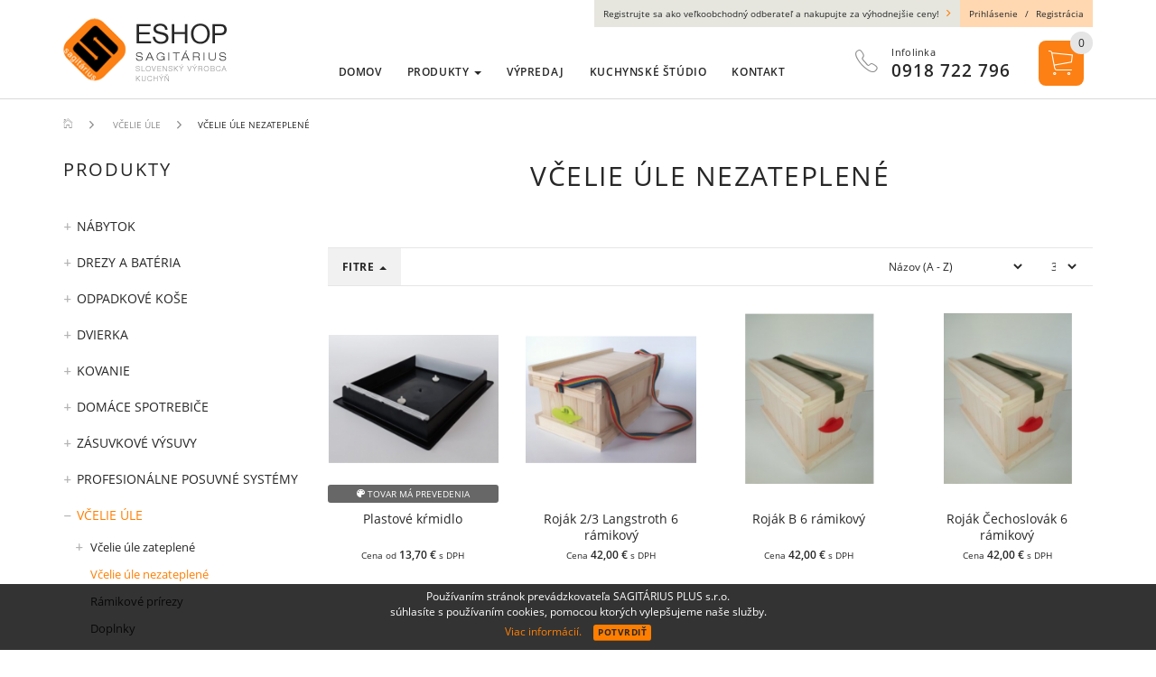

--- FILE ---
content_type: text/html; charset=utf-8
request_url: https://www.kuchyneshop.sk/vcelie-ule-nezateplene
body_size: 7150
content:
<!DOCTYPE html>
<html lang="sk">
<head>
    <meta name="viewport" content="user-scalable=no, width=device-width, initial-scale=1, maximum-scale=1">
    <meta http-equiv="X-UA-Compatible" content="IE=edge,chrome=1">
    <meta charset="UTF-8">
    <meta name="robots" content="index,follow">

    <title id="snippet--title">Včelie úle nezateplené | Kuchyne Sagitárius</title>
    <meta name="description" content="">

    <link rel="apple-touch-icon" sizes="57x57" href="/favicon/apple-icon-57x57.png">
    <link rel="apple-touch-icon" sizes="60x60" href="/favicon/apple-icon-60x60.png">
    <link rel="apple-touch-icon" sizes="72x72" href="/favicon/apple-icon-72x72.png">
    <link rel="apple-touch-icon" sizes="76x76" href="/favicon/apple-icon-76x76.png">
    <link rel="apple-touch-icon" sizes="114x114" href="/favicon/apple-icon-114x114.png">
    <link rel="apple-touch-icon" sizes="120x120" href="/favicon/apple-icon-120x120.png">
    <link rel="apple-touch-icon" sizes="144x144" href="/favicon/apple-icon-144x144.png">
    <link rel="apple-touch-icon" sizes="152x152" href="/favicon/apple-icon-152x152.png">
    <link rel="apple-touch-icon" sizes="180x180" href="/favicon/apple-icon-180x180.png">
    <link rel="icon" type="image/png" sizes="192x192" href="/favicon/android-icon-192x192.png">
    <link rel="icon" type="image/png" sizes="32x32" href="/favicon/favicon-32x32.png">
    <link rel="icon" type="image/png" sizes="96x96" href="/favicon/favicon-96x96.png">
    <link rel="icon" type="image/png" sizes="16x16" href="/favicon/favicon-16x16.png">
    <link rel="manifest" href="/favicon/manifest.json">

    <meta name="msapplication-TileColor" content="#ffffff">
    <meta name="msapplication-TileImage" content="/favicon/ms-icon-144x144.png">
    <meta name="theme-color" content="#ffffff">

<link rel="stylesheet" type="text/css" href="/webtemp/cssloader-1e63ca01f669.css?1556813153">

    <meta name="author" content="Kuchyne Sagitárius">
    <meta property="og:title" content="Včelie úle nezateplené">
    <meta property="og:url" content="https://www.kuchyneshop.sk/vcelie-ule-nezateplene">
    <meta property="og:site_name" content="Kuchyne Sagitárius">
    <meta property="og:description" content="">

        <meta property="og:image" content="https://www.kuchyneshop.sk/thumbs/400x400-drop-80/1220-5742-nezatepleny-ul.png">
        <meta property="og:image:width" content="400">
        <meta property="og:image:height" content="400">


    <!-- HTML5 shim and Respond.js for IE8 support of HTML5 elements and media queries -->
    <!-- WARNING: Respond.js doesn't work if you view the page via file:// -->
    <!--[if lt IE 9]>
    <script src="https://oss.maxcdn.com/html5shiv/3.7.2/html5shiv.min.js"></script>
    <script src="https://oss.maxcdn.com/respond/1.4.2/respond.min.js"></script>
    <![endif]-->

    <meta name="google-site-verification" content="O72Si6506yWEgEsfsBzYM3ykm1-zXD3wZU1iBx4MPIw" />
</head>
<body id="bodyshop" class="shop ">
    <div class="page-topmargin">
        
        <section class="content">
            <div class="container">
                    <ol class="breadcrumb hidden-print" vocab="http://schema.org/" typeof="BreadcrumbList">
        <li property="itemListElement" typeof="ListItem">
            <a property="item" typeof="WebPage" href="https://www.kuchyneshop.sk">
                <span class="ion ion-ios-home-outline"></span>
            </a>
            <meta property="position" content="1">
            <meta property="item" typeof="WebPage" content="Domov">
        </li>
                    <li property="itemListElement" typeof="ListItem">
                        <a property="item" typeof="WebPage" href="/vcelie-ule">
                            <span property="name">Včelie úle</span>
                        </a>
                        <meta property="position" content="2">
                    </li>
                    <li class="active">Včelie úle nezateplené</li>
    </ol>
    <div class="row">
        <div class="col-sm-3 hidden-xs filter-box">
<span class="h3 text-uppercase">Produkty</span>
<ul class="treeview">
        <li>
            <a data-menu="1137" href="/nabytok">
                Nábytok
            </a>
                <ul>
        <li>
            <a data-menu="1139" href="/postele-matrace-vankuse">
                Postele, matrace, vankúše
            </a>
        </li>
                </ul>
        </li>
        <li>
            <a data-menu="1081" href="/kuchyna-vybavenie">
                Drezy a batéria
            </a>
                <ul>
        <li>
            <a data-menu="1163" href="/kuchynske-drezy-baterie-prislusenstvo-teka">
                Kuch.drezy, batérie a prísluš.TEKA
            </a>
                <ul>
        <li>
            <a data-menu="1164" href="/nerezove-kuchynske-drezy">
                Nerezové kuchynské drezy
            </a>
        </li>
        <li>
            <a data-menu="1165" href="/granitove-kuchynske-drezy">
                Granitové kuchynské drezy
            </a>
        </li>
        <li>
            <a data-menu="1177" href="/sklenene-kuchynske-drezy-teka">
                Sklenené kuchynské drezy
            </a>
        </li>
        <li>
            <a data-menu="1166" href="/kuchynske-baterie-k-drezom">
                Kuchynské batérie
            </a>
        </li>
        <li>
            <a data-menu="1167" href="/prislusenstvo-teka">
                Príslušenstvo
            </a>
        </li>
                </ul>
        </li>
        <li>
            <a data-menu="1179" href="/kuchynske-drezy-baterie-prislusenstvo-blanco">
                Kuch.drezy, batérie a prísluš.BLANCO
            </a>
                <ul>
        <li>
            <a data-menu="1180" href="/nezerove-kuchynske-drezy-blanco">
                Nezerové kuchynské drezy
            </a>
        </li>
        <li>
            <a data-menu="1184" href="/silgranitove-kuchynske-drezy-blanco">
                Silgranitové kuchynské drezy
            </a>
        </li>
        <li>
            <a data-menu="1188" href="/kuchynske-baterie-blanco">
                Kuchynské batérie
            </a>
        </li>
        <li>
            <a data-menu="1181" href="/prislusenstvo-blanco">
                Príslušenstvo
            </a>
        </li>
                </ul>
        </li>
        <li>
            <a data-menu="1192" href="/kuchynske-drezy-baterie-prislusenstvo-alveus">
                Kuch.drezy, batérie a prísluš.ALVEUS
            </a>
                <ul>
        <li>
            <a data-menu="1193" href="/nerezove-kuchynske-drezy-alveus">
                Nerezové kuchynské drezy
            </a>
        </li>
        <li>
            <a data-menu="1194" href="/granitove-kuchynske-drezy-blanco">
                Granitové kuchynské drezy
            </a>
        </li>
        <li>
            <a data-menu="1196" href="/sklenene-kuchynske-drezy-alveus">
                Sklenené kuchynské drezy
            </a>
        </li>
        <li>
            <a data-menu="1201" href="/cenovo-vyhodne-sety-alveus">
                Cenovo výhodné sety
            </a>
        </li>
        <li>
            <a data-menu="1197" href="/kuchynske-baterie-alveus">
                Kuchynské batérie
            </a>
        </li>
        <li>
            <a data-menu="1198" href="/prislusenstvo-alveus">
                Príslušenstvo
            </a>
        </li>
                </ul>
        </li>
        <li>
            <a data-menu="1206" href="/kuchynske-drezy-baterie-prislusenstvo-franke">
                Kuch.drezy, batérie a prísluš.FRANKE
            </a>
                <ul>
        <li>
            <a data-menu="1207" href="/fragranitove-kuchynske-drezy-franke">
                Fragranitové+ kuchynské drezy
            </a>
        </li>
        <li>
            <a data-menu="1208" href="/tectonitove-kuchynske-drezy-franke">
                Tectonitové kuchynské drezy
            </a>
        </li>
        <li>
            <a data-menu="1210" href="/nerezove-kuchynske-drezy-franke">
                Nerezové kuchynské drezy
            </a>
        </li>
        <li>
            <a data-menu="1212" href="/kuchynske-baterie-franke">
                Kuchynské batérie
            </a>
        </li>
        <li>
            <a data-menu="1213" href="/kuchynske-prislusenstvo-franke">
                Kuchynské príslušenstvo
            </a>
        </li>
                </ul>
        </li>
                </ul>
        </li>
        <li>
            <a data-menu="1195" href="/odpadkove-kose">
                Odpadkové koše
            </a>
                <ul>
        <li>
            <a data-menu="1169" href="/odpadkove-kose-teka">
                Odpadkové koše TEKA
            </a>
        </li>
        <li>
            <a data-menu="1190" href="/odpadkove-kose-blanco">
                Odpadkové koše BLANCO
            </a>
        </li>
        <li>
            <a data-menu="1204" href="/odpadkove-kose-alveus">
                Odpadkové koše ALVEUS
            </a>
        </li>
        <li>
            <a data-menu="1217" href="/kose-odpadkove-franke">
                Odpadkové koše Franke
            </a>
        </li>
                </ul>
        </li>
        <li>
            <a data-menu="1000" href="/kuchynske-dvierka">
                Dvierka
            </a>
                <ul>
        <li>
            <a data-menu="1008" href="/kuchynske-dvierka-foliovane">
                Fóliované dvierka
            </a>
        </li>
        <li>
            <a data-menu="1009" href="/kuchynske-dvierka-akrylatove">
                Akrylátové dvierka
            </a>
        </li>
        <li>
            <a data-menu="1010" href="/kuchynske-dvierka-striekane">
                Striekané dvierka
            </a>
        </li>
        <li>
            <a data-menu="1011" href="/kuchynske-dvierka-rampy">
                Rampy
            </a>
        </li>
        <li>
            <a data-menu="1014" href="/kuchynske-dvierka-rimsy">
                Rímsy
            </a>
        </li>
        <li>
            <a data-menu="1012" href="/kuchynske-dvierka-medzidvierkova-lista">
                Medzidvierková lišta
            </a>
        </li>
        <li>
            <a data-menu="1013" href="/kuchynske-dvierka-podskrinkova-lista">
                Podskrinková lišta
            </a>
        </li>
        <li>
            <a data-menu="1019" href="/modulova-linka">
                Modulové linky
            </a>
        </li>
        <li>
            <a data-menu="1153" href="/dvierka-trachea">
                Dvierka Trachea
            </a>
        </li>
                </ul>
        </li>
        <li>
            <a data-menu="1109" href="/kovanie">
                Kovanie
            </a>
                <ul>
        <li>
            <a data-menu="1072" href="/eshop-ssagitarius-sk">
                Závesy na dvierka
            </a>
                <ul>
        <li>
            <a data-menu="1141" href="/glt-zavesy">
                Závesy GLT
            </a>
        </li>
        <li>
            <a data-menu="1142" href="/blum-zavesy">
                Závesy BLUM
            </a>
        </li>
        <li>
            <a data-menu="1143" href="/fgv-zavesy">
                Závesy FGV
            </a>
        </li>
                </ul>
        </li>
        <li>
            <a data-menu="1111" href="/kose">
                Výsuvné koše
            </a>
        </li>
        <li>
            <a data-menu="1199" href="/kose-do-rohovych-skriniek">
                Koše do rohových skriniek
            </a>
        </li>
        <li>
            <a data-menu="1200" href="/kose-do-stavanych-skrin">
                Koše do stavaných skríň
            </a>
        </li>
        <li>
            <a data-menu="1112" href="/relingovy-program">
                Relingový systém
            </a>
        </li>
        <li>
            <a data-menu="1113" href="/uchytky">
                Úchytky
            </a>
        </li>
        <li>
            <a data-menu="1114" href="/kolieska-a-nohy">
                Nábytkové kolieska a nohy
            </a>
        </li>
        <li>
            <a data-menu="1115" href="/vesiaky">
                Vešiaky
            </a>
        </li>
        <li>
            <a data-menu="1116" href="/listy-a-tesniace-listy">
                Lišty a tesniace lišty
            </a>
        </li>
        <li>
            <a data-menu="1117" href="/stolove-nohy">
                Stolové nohy
            </a>
        </li>
                </ul>
        </li>
        <li>
            <a data-menu="1132" href="/domace-spotrebice">
                Domáce spotrebiče
            </a>
                <ul>
        <li>
            <a data-menu="1205" href="/odsavace-par">
                Odsávače par
            </a>
        </li>
        <li>
            <a data-menu="1133" href="/vstavane-rury">
                Vstavané rúry
            </a>
        </li>
        <li>
            <a data-menu="1135" href="/mikrovlnne-rury">
                Mikrovlnné rúry
            </a>
        </li>
        <li>
            <a data-menu="1134" href="/varne-dosky">
                Varné dosky
            </a>
        </li>
                </ul>
        </li>
        <li>
            <a data-menu="1020" href="/zasuvkove-vysuvy">
                Zásuvkové výsuvy
            </a>
                <ul>
        <li>
            <a data-menu="1107" href="/vysuvy-zasuvkove">
                Zásuvkové výsuvy
            </a>
                <ul>
        <li>
            <a data-menu="1144" href="/smartbox-glt-nizky">
                SmartBox GLT nízky
            </a>
        </li>
        <li>
            <a data-menu="1145" href="/smartbox-glt-stredny">
                SmartBox GLT stredný
            </a>
        </li>
        <li>
            <a data-menu="1146" href="/smartbox-glt-vysoky">
                SmartBox GLT vysoký
            </a>
        </li>
        <li>
            <a data-menu="1147" href="/smartbox-glt-extra-vysoky">
                SmartBox GLT extra vysoký
            </a>
        </li>
                </ul>
        </li>
        <li>
            <a data-menu="1148" href="/vysuvy-zasuvkove-so-sklom">
                Zásuvkové výsuvy so sklom
            </a>
                <ul>
        <li>
            <a data-menu="1150" href="/nizky-gltsmartbox-so-sklom">
                SmartBox GLT so sklom nízky
            </a>
        </li>
        <li>
            <a data-menu="1151" href="/vysoky-gltsmartbox-so-sklom">
                SmartBox GLT so sklom vysoký
            </a>
        </li>
        <li>
            <a data-menu="1152" href="/extra-vysoky-gltsmartbox-so-sklom">
                SmartBox GLT so sklom extra vysoký
            </a>
        </li>
                </ul>
        </li>
        <li>
            <a data-menu="1149" href="/prislusenstvo-vysuvy-zasuvkove">
                Príslušenstvo
            </a>
        </li>
                </ul>
        </li>
        <li>
            <a data-menu="1119" href="/posuvne-systemy">
                Profesionálne posuvné systémy
            </a>
                <ul>
        <li>
            <a data-menu="1122" href="/posuvny-system-vidiecky-styl">
                Posuvný systém vidiecky štýl
            </a>
        </li>
        <li>
            <a data-menu="1126" href="/stetiny-a-plastove-ulozenia">
                Štetiny a plastové uloženia
            </a>
        </li>
        <li>
            <a data-menu="1127" href="/prislusenstvo-k-vstavanym-skriniam">
                Príslušenstvo
            </a>
        </li>
        <li>
            <a data-menu="1227" href="/voziky-a-sady-vozikov">
                Vozíky a sady vozíkov
            </a>
        </li>
                </ul>
        </li>
        <li>
            <a data-menu="1218" href="/vcelie-ule">
                Včelie úle
            </a>
                <ul>
        <li>
            <a data-menu="1219" href="/vcelie-ule-zateplene">
                Včelie úle zateplené
            </a>
                <ul>
        <li>
            <a data-menu="1223" href="/vceli-ul-b10-zatepleny">
                Včelí úľ B10 - zateplený
            </a>
        </li>
        <li>
            <a data-menu="1224" href="/vceli-ul-cechoslovak-zatepleny">
                Včelí úľ Čechoslovák - zateplený
            </a>
        </li>
        <li>
            <a data-menu="1225" href="/vceli-ul-langstroth-zatepleny">
                Včelí úľ Langstroth - zateplený
            </a>
        </li>
                </ul>
        </li>
        <li>
            <a data-menu="1220" href="/vcelie-ule-nezateplene">
                Včelie úle nezateplené
            </a>
        </li>
        <li>
            <a data-menu="1221" href="/ramikove-prirezy">
                Rámikové prírezy
            </a>
        </li>
        <li>
            <a data-menu="1222" href="/doplnky">
                Doplnky
            </a>
        </li>
                </ul>
        </li>
        <li>
            <a data-menu="1110" href="/velky-vypredaj">
                Výpredaj
            </a>
        </li>
</ul>        </div>

        <div class="col-sm-9">
            <h1 class="text-center text-uppercase page-heading">Včelie úle nezateplené</h1>

<div class="filter">
    <form action="/vcelie-ule-nezateplene" method="post" id="frm-filterForm">
        <div class="filter-in clearfix">
            <a href="javascript:void(0)" id="filtersize" class="btn dropdown-toggle btn-size active">
                FITRE <span class="caret"></span><span class="caretopen"></span>
            </a>

            <div class="filter-limit">
                <select name="limit" onchange="this.form.submit();" id="frm-filterForm-limit" class="form-control input-sm selectpicker"><option value="12">12</option><option value="24">24</option><option value="36" selected>36</option><option value="64">64</option></select>
            </div>

            <div class="filter-sort">
                <select name="sort" onchange="this.form.submit();" id="frm-filterForm-sort" class="form-control input-sm selectpicker"><option value="1" selected>Názov (A - Z)</option><option value="2">Názov (Z - A)</option><option value="3">Cena (Nízka &gt; Vysoká)</option><option value="4">Cena (Vysoká &gt; Nízka)</option></select>
            </div>
        </div>
    <input type="hidden" name="_do" value="filterForm-submit"><!--[if IE]><input type=IEbug disabled style="display:none"><![endif]-->
</form>


    <div class="filter-size-box" id="sizes-info">
        <div class="row" id="options-info">
            <div class="col-xs-6 col-md-3 hidden col">
                <span class="h5 text-uppercase">Základné</span>

                <div class="mb5" id="isaction-info">
                    <label class="checkbox">
                        <input type="checkbox" onchange="changeFilterOne('isaction');" id="isaction_1" value="1" name="isaction_1" onclick="this.blur(); this.focus()" >
                        <span class="i"></span>
                        Akcia
                    </label>
                </div>

                <div class="mb5" id="isnew-info">
                    <label class="checkbox">
                        <input type="checkbox" onchange="changeFilterOne('isnew');" id="isnew_1" value="1" name="isnew_1" onclick="this.blur(); this.focus()" >
                        <span class="i"></span>
                        Novinka
                    </label>
                </div>
            </div>


        </div>
    </div>
</div>

<div id="snippet--products"><div class="product-list">
    <div class="row">
        <div class="col-xs-6 col-sm-4 col-md-3 col-print-3 mb40 text-center">
            <div class="col-in">
                <div class="col-img mb30">
                    <a data-show-product="true" href="/tovar/4600/plastove-krmidlo">
                            <img src="/thumbs/220x220-fix-80/4600-6623-plastove-krmidlo.png" class="img-responsive center-block" title="Plastové kŕmidlo" alt="Plastové kŕmidlo">
                    </a>
                    <div class="badge-area">
                    </div>
                </div>

                <a class="name" href="/tovar/4600/plastove-krmidlo">
                    Plastové kŕmidlo
                </a>

                <div class="col-price">
                    Cena od

                        <span class="price-default">13,70 €
                            
                        </span>
                    s DPH
                </div>

                <span class="product-variant">
                    <span class="ion ion-android-color-palette"></span> tovar má prevedenia
                </span>
            </div>
        </div>
        <div class="col-xs-6 col-sm-4 col-md-3 col-print-3 mb40 text-center">
            <div class="col-in">
                <div class="col-img mb30">
                    <a data-show-product="true" href="/tovar/4596/rojak-2-3-langstroth-6-ramikovy">
                            <img src="/thumbs/220x220-fix-80/4596-1448-rojak-lg6.png" class="img-responsive center-block" title="Roják 2/3 Langstroth 6 rámikový" alt="Roják 2/3 Langstroth 6 rámikový">
                    </a>
                    <div class="badge-area">
                    </div>
                </div>

                <a class="name" href="/tovar/4596/rojak-2-3-langstroth-6-ramikovy">
                    Roják 2/3 Langstroth 6 rámikový
                </a>

                <div class="col-price">
                    Cena 

                        <span class="price-default">42,00 €
                            
                        </span>
                    s DPH
                </div>

            </div>
        </div>
        <div class="col-xs-6 col-sm-4 col-md-3 col-print-3 mb40 text-center">
            <div class="col-in">
                <div class="col-img mb30">
                    <a data-show-product="true" href="/tovar/4597/rojak-b-6-ramikovy">
                            <img src="/thumbs/220x220-fix-80/4597-3518-rojak-b6.png" class="img-responsive center-block" title="Roják B 6 rámikový" alt="Roják B 6 rámikový">
                    </a>
                    <div class="badge-area">
                    </div>
                </div>

                <a class="name" href="/tovar/4597/rojak-b-6-ramikovy">
                    Roják B 6 rámikový
                </a>

                <div class="col-price">
                    Cena 

                        <span class="price-default">42,00 €
                            
                        </span>
                    s DPH
                </div>

            </div>
        </div>
        <div class="col-xs-6 col-sm-4 col-md-3 col-print-3 mb40 text-center">
            <div class="col-in">
                <div class="col-img mb30">
                    <a data-show-product="true" href="/tovar/4598/rojak-cechoslovak-6-ramikovy">
                            <img src="/thumbs/220x220-fix-80/4598-7358-rojak-cs6.png" class="img-responsive center-block" title="Roják Čechoslovák 6 rámikový" alt="Roják Čechoslovák 6 rámikový">
                    </a>
                    <div class="badge-area">
                    </div>
                </div>

                <a class="name" href="/tovar/4598/rojak-cechoslovak-6-ramikovy">
                    Roják Čechoslovák 6 rámikový
                </a>

                <div class="col-price">
                    Cena 

                        <span class="price-default">42,00 €
                            
                        </span>
                    s DPH
                </div>

            </div>
        </div>
    </div>
</div>
                <div class="text-center">
                </div>
</div>        </div>
    </div>
            </div>
        </section>
    </div>

    
<footer class="footer-links">
    <section class="footer hidden-xs">
        <div class="container">
            <div class="row">
                <nav class="col-sm-6 col-lg-2 mb20-xs min-menu">
                    <span class="h2">Menu</span>
                    <ul class="menu">
                        <li>
                            <a href="https://www.kuchyneshop.sk">Domov</a>
                        </li>

                            <li>
                                    <a href="http://ssagitarius.sk/" class="blank">Kuchynské štúdio</a>

                            </li>
                            <li>
                                        <a href="/vseobecne-obchodne-podmienky">Obchodné podmienky</a>

                            </li>
                            <li>
                                        <a href="/kontakt">Kontakt</a>

                            </li>
                    </ul>
                </nav>


                <nav class="col-sm-6 col-lg-2 mb20-xs min-menu mb20">
                    <span class="h2">Produkty</span>

                    <ul class="menu">
                        <li>
                            <a href="/nabytok">Nábytok</a>
                        </li>
                        <li>
                            <a href="/kuchyna-vybavenie">Drezy a batéria</a>
                        </li>
                        <li>
                            <a href="/odpadkove-kose">Odpadkové koše</a>
                        </li>
                        <li>
                            <a href="/kuchynske-dvierka">Dvierka</a>
                        </li>
                        <li>
                            <a href="/kovanie">Kovanie</a>
                        </li>
                        <li>
                            <a href="/domace-spotrebice">Domáce spotrebiče</a>
                        </li>
                        <li>
                            <a href="/zasuvkove-vysuvy">Zásuvkové výsuvy</a>
                        </li>
                        <li>
                            <a href="/posuvne-systemy">Profesionálne posuvné systémy</a>
                        </li>
                        <li>
                            <a href="/vcelie-ule">Včelie úle</a>
                        </li>
                        <li>
                            <a href="/velky-vypredaj">Výpredaj</a>
                        </li>
                    </ul>
                </nav>

                <div class="col-sm-9 col-lg-6">
                    <div class="fb-like" data-href="https://www.facebook.com/sagitarius.kuchyne" data-layout="button_count" data-action="like" data-size="small" data-show-faces="false" data-share="false"></div>
                </div>

                <div class="col-sm-3 col-lg-2">
                    <p>© 2016-2026 Sagitarius, s.r.o. Všetky práva vyhradené.</p>
                    <a class="marlow blank" href="http://www.marlow.sk/" title="Web design: Marlow Design">
                        Web design: Marlow Design
                    </a>
                </div>
            </div>
        </div>
    </section>

    <div class="toggle-links-footer visible-xs">
        <div class="container">
            <span>Získajte viac informácií o Kuchyne Sagitárius</span>
            <span class="ion ion-chevron-down"></span>
        </div>
    </div>

    <section class="footer visible-xs">
        <div class="container">
            <div class="footer-menu">
                <nav class="mb20">
                    <span class="h2">Menu</span>
                    <ul class="menu">
                        <li>
                            <a href="https://www.kuchyneshop.sk">Domov</a>
                        </li>

                            <li>
                                    <a href="http://ssagitarius.sk/" class="blank">Kuchynské štúdio</a>

                            </li>
                            <li>
                                        <a href="/vseobecne-obchodne-podmienky">Obchodné podmienky</a>

                            </li>
                            <li>
                                        <a href="/kontakt">Kontakt</a>

                            </li>
                    </ul>
                </nav>

                <nav class="mb20">
                    <span class="h2">Produkty</span>

                    <ul class="menu">
                        <li>
                            <a href="/nabytok">Nábytok</a>
                        </li>
                        <li>
                            <a href="/kuchyna-vybavenie">Drezy a batéria</a>
                        </li>
                        <li>
                            <a href="/odpadkove-kose">Odpadkové koše</a>
                        </li>
                        <li>
                            <a href="/kuchynske-dvierka">Dvierka</a>
                        </li>
                        <li>
                            <a href="/kovanie">Kovanie</a>
                        </li>
                        <li>
                            <a href="/domace-spotrebice">Domáce spotrebiče</a>
                        </li>
                        <li>
                            <a href="/zasuvkove-vysuvy">Zásuvkové výsuvy</a>
                        </li>
                        <li>
                            <a href="/posuvne-systemy">Profesionálne posuvné systémy</a>
                        </li>
                        <li>
                            <a href="/vcelie-ule">Včelie úle</a>
                        </li>
                        <li>
                            <a href="/velky-vypredaj">Výpredaj</a>
                        </li>
                    </ul>
                </nav>
            </div>

            <div class="fb-like mb20" data-href="https://www.facebook.com/sagitarius.kuchyne" data-layout="button_count" data-action="like" data-size="small" data-show-faces="false" data-share="false"></div>
            <p>© 2016-2026 Sagitarius, s.r.o. Všetky práva vyhradené.</p>
            <a class="marlow blank" href="http://www.marlow.sk/" title="Web design: Marlow Design">
                Web design: Marlow Design
            </a>
        </div>
    </section>
</footer>
<header id="header" class="header">
    <div class="container">
        <div class="row">
            <div class="col-sm-3 col-xs-5 pt20 pt10-xs">
                <a class="logo" href="https://www.kuchyneshop.sk">
                    <img src="/images/page/logo.png" class="img-responsive" alt="Kuchyne Sagitárius">
                </a>
            </div>

            <div class="col-sm-9 col-xs-7">
                    <div class="auth hidden-xs">
                        <div class="auth-info">
                            Registrujte sa ako veľkoobchodný odberateľ a nakupujte za výhodnejšie ceny! <span class="ion ion-ios-arrow-forward"></span>
                        </div>

                        <div class="auth-menu">
                            <a href="/prihlasenie-zakaznika">Prihlásenie</a>
                            <span class="divider">/</span>
                            <a href="/registracia-zakaznika">Registrácia</a>
                        </div>
                    </div>

                <div class="top-menu">
                    <div class="row">
                        <nav class="col-md-8 hidden-sm hidden-xs">
                            <ul class="menu">
                                <li>
                                    <a href="https://www.kuchyneshop.sk">Domov</a>
                                </li>

                                <li>
                                    <a href="#" data-toggle="dropdown" aria-haspopup="true" aria-expanded="false">
                                        Produkty <span class="caret"></span>
                                    </a>

                                    <ul class="dropdown-menu">
                                                    <li class="dropdown dropdown-submenu">
                                                        <a class="text-uppercase" href="#" class="dropdown-toggle" data-toggle="dropdown">Nábytok</a>
                                                        <ul class="dropdown-menu">
                                                            <li>
                                                                <a href="/postele-matrace-vankuse">Postele, matrace, vankúše</a>
                                                            </li>
                                                        </ul>
                                                    </li>
                                                    <li class="dropdown dropdown-submenu">
                                                        <a class="text-uppercase" href="#" class="dropdown-toggle" data-toggle="dropdown">Drezy a batéria</a>
                                                        <ul class="dropdown-menu">
                                                            <li>
                                                                <a href="/kuchynske-drezy-baterie-prislusenstvo-teka">Kuch.drezy, batérie a prísluš.TEKA</a>
                                                            </li>
                                                            <li>
                                                                <a href="/kuchynske-drezy-baterie-prislusenstvo-blanco">Kuch.drezy, batérie a prísluš.BLANCO</a>
                                                            </li>
                                                            <li>
                                                                <a href="/kuchynske-drezy-baterie-prislusenstvo-alveus">Kuch.drezy, batérie a prísluš.ALVEUS</a>
                                                            </li>
                                                            <li>
                                                                <a href="/kuchynske-drezy-baterie-prislusenstvo-franke">Kuch.drezy, batérie a prísluš.FRANKE</a>
                                                            </li>
                                                        </ul>
                                                    </li>
                                                    <li class="dropdown dropdown-submenu">
                                                        <a class="text-uppercase" href="#" class="dropdown-toggle" data-toggle="dropdown">Odpadkové koše</a>
                                                        <ul class="dropdown-menu">
                                                            <li>
                                                                <a href="/odpadkove-kose-teka">Odpadkové koše TEKA</a>
                                                            </li>
                                                            <li>
                                                                <a href="/odpadkove-kose-blanco">Odpadkové koše BLANCO</a>
                                                            </li>
                                                            <li>
                                                                <a href="/odpadkove-kose-alveus">Odpadkové koše ALVEUS</a>
                                                            </li>
                                                            <li>
                                                                <a href="/kose-odpadkove-franke">Odpadkové koše Franke</a>
                                                            </li>
                                                        </ul>
                                                    </li>
                                                    <li class="dropdown dropdown-submenu">
                                                        <a class="text-uppercase" href="#" class="dropdown-toggle" data-toggle="dropdown">Dvierka</a>
                                                        <ul class="dropdown-menu">
                                                            <li>
                                                                <a href="/kuchynske-dvierka-foliovane">Fóliované dvierka</a>
                                                            </li>
                                                            <li>
                                                                <a href="/kuchynske-dvierka-akrylatove">Akrylátové dvierka</a>
                                                            </li>
                                                            <li>
                                                                <a href="/kuchynske-dvierka-striekane">Striekané dvierka</a>
                                                            </li>
                                                            <li>
                                                                <a href="/kuchynske-dvierka-rampy">Rampy</a>
                                                            </li>
                                                            <li>
                                                                <a href="/kuchynske-dvierka-rimsy">Rímsy</a>
                                                            </li>
                                                            <li>
                                                                <a href="/kuchynske-dvierka-medzidvierkova-lista">Medzidvierková lišta</a>
                                                            </li>
                                                            <li>
                                                                <a href="/kuchynske-dvierka-podskrinkova-lista">Podskrinková lišta</a>
                                                            </li>
                                                            <li>
                                                                <a href="/modulova-linka">Modulové linky</a>
                                                            </li>
                                                            <li>
                                                                <a href="/dvierka-trachea">Dvierka Trachea</a>
                                                            </li>
                                                        </ul>
                                                    </li>
                                                    <li class="dropdown dropdown-submenu">
                                                        <a class="text-uppercase" href="#" class="dropdown-toggle" data-toggle="dropdown">Kovanie</a>
                                                        <ul class="dropdown-menu">
                                                            <li>
                                                                <a href="/eshop-ssagitarius-sk">Závesy na dvierka</a>
                                                            </li>
                                                            <li>
                                                                <a href="/kose">Výsuvné koše</a>
                                                            </li>
                                                            <li>
                                                                <a href="/kose-do-rohovych-skriniek">Koše do rohových skriniek</a>
                                                            </li>
                                                            <li>
                                                                <a href="/kose-do-stavanych-skrin">Koše do stavaných skríň</a>
                                                            </li>
                                                            <li>
                                                                <a href="/relingovy-program">Relingový systém</a>
                                                            </li>
                                                            <li>
                                                                <a href="/uchytky">Úchytky</a>
                                                            </li>
                                                            <li>
                                                                <a href="/kolieska-a-nohy">Nábytkové kolieska a nohy</a>
                                                            </li>
                                                            <li>
                                                                <a href="/vesiaky">Vešiaky</a>
                                                            </li>
                                                            <li>
                                                                <a href="/listy-a-tesniace-listy">Lišty a tesniace lišty</a>
                                                            </li>
                                                            <li>
                                                                <a href="/stolove-nohy">Stolové nohy</a>
                                                            </li>
                                                        </ul>
                                                    </li>
                                                    <li class="dropdown dropdown-submenu">
                                                        <a class="text-uppercase" href="#" class="dropdown-toggle" data-toggle="dropdown">Domáce spotrebiče</a>
                                                        <ul class="dropdown-menu">
                                                            <li>
                                                                <a href="/odsavace-par">Odsávače par</a>
                                                            </li>
                                                            <li>
                                                                <a href="/vstavane-rury">Vstavané rúry</a>
                                                            </li>
                                                            <li>
                                                                <a href="/mikrovlnne-rury">Mikrovlnné rúry</a>
                                                            </li>
                                                            <li>
                                                                <a href="/varne-dosky">Varné dosky</a>
                                                            </li>
                                                        </ul>
                                                    </li>
                                                    <li class="dropdown dropdown-submenu">
                                                        <a class="text-uppercase" href="#" class="dropdown-toggle" data-toggle="dropdown">Zásuvkové výsuvy</a>
                                                        <ul class="dropdown-menu">
                                                            <li>
                                                                <a href="/vysuvy-zasuvkove">Zásuvkové výsuvy</a>
                                                            </li>
                                                            <li>
                                                                <a href="/vysuvy-zasuvkove-so-sklom">Zásuvkové výsuvy so sklom</a>
                                                            </li>
                                                            <li>
                                                                <a href="/prislusenstvo-vysuvy-zasuvkove">Príslušenstvo</a>
                                                            </li>
                                                        </ul>
                                                    </li>
                                                    <li class="dropdown dropdown-submenu">
                                                        <a class="text-uppercase" href="#" class="dropdown-toggle" data-toggle="dropdown">Profesionálne posuvné systémy</a>
                                                        <ul class="dropdown-menu">
                                                            <li>
                                                                <a href="/posuvny-system-vidiecky-styl">Posuvný systém vidiecky štýl</a>
                                                            </li>
                                                            <li>
                                                                <a href="/stetiny-a-plastove-ulozenia">Štetiny a plastové uloženia</a>
                                                            </li>
                                                            <li>
                                                                <a href="/prislusenstvo-k-vstavanym-skriniam">Príslušenstvo</a>
                                                            </li>
                                                            <li>
                                                                <a href="/voziky-a-sady-vozikov">Vozíky a sady vozíkov</a>
                                                            </li>
                                                        </ul>
                                                    </li>
                                                    <li class="dropdown dropdown-submenu">
                                                        <a class="text-uppercase" href="#" class="dropdown-toggle" data-toggle="dropdown">Včelie úle</a>
                                                        <ul class="dropdown-menu">
                                                            <li>
                                                                <a href="/vcelie-ule-zateplene">Včelie úle zateplené</a>
                                                            </li>
                                                            <li>
                                                                <a href="/vcelie-ule-nezateplene">Včelie úle nezateplené</a>
                                                            </li>
                                                            <li>
                                                                <a href="/ramikove-prirezy">Rámikové prírezy</a>
                                                            </li>
                                                            <li>
                                                                <a href="/doplnky">Doplnky</a>
                                                            </li>
                                                        </ul>
                                                    </li>
                                    </ul>
                                </li>

                                    <li>
                                        <a class="text-uppercase" href="/velky-vypredaj">Výpredaj</a>
                                    </li>

                                    <li>
                                            <a href="http://ssagitarius.sk/" class="blank">Kuchynské štúdio</a>

                                    </li>
                                    <li>
                                                <a href="/kontakt">Kontakt</a>

                                    </li>
                            </ul>
                        </nav>

                        <div class="col-md-4 col-sm-7 col-sm-offset-5 col-md-offset-0 clearfix dropdown">
                            <div class="info-phone hidden-xs">
                                <span class="ion ion-ios-telephone-outline hidden-md"></span>
                                <div class="phone">
                                    <span>Infolinka</span>
                                    <strong>0918 722 796</strong>
                                </div>
                            </div>

                            <a class="nav-menu-icon" href="javascript:void(0)">
                                <span></span>
                            </a>

                            <a href="javascript:void(0)" id="shopping" class="shopping-icon" data-toggle="dropdown" aria-haspopup="true" aria-expanded="true">
                                <span class="ion ion-ios-cart-outline"></span>
                                <span class="counter" id="snippet--headerCart">0</span>
                            </a>

                            <div class="dropdown-menu dropdown-menu-right" aria-labelledby="dropdown-cart">
                                <div class="row">
                                    <div class="col-xs-10">
                                        <span class="h5">Váš košík</span>
                                    </div>
                                    <div class="col-xs-2 text-right">
                                        <a href="javascript:void(0)" class="closedropdown">
                                            <span class="ion ion-close-circled"></span>
                                        </a>
                                    </div>
                                </div>

                                <div id="snippet--cartArea">
                                                                            <p class="alert alert-info text-center mb0">
                                            <strong>Košík neobsahuje položky.</strong>
                                        </p>
                                </div>
                            </div>
                        </div>
                    </div>
                </div>
            </div>
        </div>
    </div>
</header>

<nav class="mobile-menu">
    <div class="container">
        <ul class="nav text-center">
            <li>
                <a href="https://www.kuchyneshop.sk">Domov</a>
            </li>
            <li>
                <a href="/nabytok">Nábytok</a>
            </li>
            <li>
                <a href="/kuchyna-vybavenie">Drezy a batéria</a>
            </li>
            <li>
                <a href="/odpadkove-kose">Odpadkové koše</a>
            </li>
            <li>
                <a href="/kuchynske-dvierka">Dvierka</a>
            </li>
            <li>
                <a href="/kovanie">Kovanie</a>
            </li>
            <li>
                <a href="/domace-spotrebice">Domáce spotrebiče</a>
            </li>
            <li>
                <a href="/zasuvkove-vysuvy">Zásuvkové výsuvy</a>
            </li>
            <li>
                <a href="/posuvne-systemy">Profesionálne posuvné systémy</a>
            </li>
            <li>
                <a href="/vcelie-ule">Včelie úle</a>
            </li>
            <li>
                <a href="/velky-vypredaj">Výpredaj</a>
            </li>
                <li>
                        <a href="http://ssagitarius.sk/" class="blank">Kuchynské štúdio</a>

                </li>
                <li>
                            <a href="/kontakt">Kontakt</a>

                </li>
        </ul>

        <div class="mobile-phone-box">
            <a href="tel:0918 722 796" class="info-phone">
                <span class="ion ion-ios-telephone-outline"></span>
                <div class="phone">
                    <span>Infolinka</span>
                    <strong>0918 722 796</strong>
                </div>
            </a>
        </div>
    </div>
</nav>
<script type="text/javascript" src="/webtemp/jsloader-17ae461b6737.js?1556812094"></script>
    
        <div class="eu-cookies hidden-print">
            Používaním stránok prevádzkovateľa SAGITÁRIUS PLUS s.r.o. <br>
            súhlasíte s používaním cookies, pomocou ktorých vylepšujeme naše služby.
            <div class="mt5 mb5">
                <a href="/zasady-pouzivania-suborov-cookie">Viac informácií.</a>
                <button class="btn btn-default btn-xs">Potvrdiť</button>
            </div>
        </div>
        <noscript><style>.eu-cookies { display:none }</style></noscript>

        <script type="text/javascript">
            $('.eu-cookies button').click(function () {
                var date = new Date();
                date.setFullYear(date.getFullYear() + 10);
                document.cookie = 'eu-cookies=1; path=/; expires=' + date.toGMTString();
                $('.eu-cookies').hide();
            });
        </script>

<div id="snippet--flashes">        <script type="text/javascript">
        </script>
</div>
    
    <div id="fb-root"></div>
    <script>(function(d, s, id) {
            var js, fjs = d.getElementsByTagName(s)[0];
            if (d.getElementById(id)) return;
            js = d.createElement(s); js.id = id;
            js.src = "//connect.facebook.net/sk_SK/sdk.js#xfbml=1&version=v2.10&appId=829993427026724";
            fjs.parentNode.insertBefore(js, fjs);
        }(document, 'script', 'facebook-jssdk'));
    </script>
    <script async src="https://www.googletagmanager.com/gtag/js?id=UA-5435714-51"></script>
    <script>
        window.dataLayer = window.dataLayer || [];
        function gtag(){ dataLayer.push(arguments);}
        gtag('js', new Date());

        gtag('config', 'UA-5435714-51');
    </script>
    <script src='https://www.google.com/recaptcha/api.js'></script>
</body>
</html>

--- FILE ---
content_type: text/css
request_url: https://www.kuchyneshop.sk/webtemp/cssloader-1e63ca01f669.css?1556813153
body_size: 30666
content:

@font-face {
    font-family: 'Open Sans';
    src: url('../fonts/open-sans/OpenSans-Regular.woff2') format('woff2'), url('../fonts/open-sans/OpenSans-Regular.woff') format('woff');
    font-weight: normal;
    font-style: normal;
}

@font-face {
    font-family: 'Open Sans';
    src: url('../fonts/open-sans/OpenSans-SemiBold.woff2') format('woff2'), url('../fonts/open-sans/OpenSans-SemiBold.woff') format('woff');
    font-weight: 600;
    font-style: normal;
}

@font-face {
    font-family: 'Open Sans';
    src: url('../fonts/open-sans/OpenSans-Bold.woff2') format('woff2'), url('../fonts/open-sans/OpenSans-Bold.woff') format('woff');
    font-weight: bold;
    font-style: normal;
}


/*!
 * Bootstrap v3.3.7 (http://getbootstrap.com)
 * Copyright 2011-2016 Twitter, Inc.
 * Licensed under MIT (https://github.com/twbs/bootstrap/blob/master/LICENSE)
 */
/*! normalize.css v3.0.3 | MIT License | github.com/necolas/normalize.css */
html {
  font-family: sans-serif;
  -ms-text-size-adjust: 100%;
  -webkit-text-size-adjust: 100%;
}
body {
  margin: 0;
}
article,
aside,
details,
figcaption,
figure,
footer,
header,
hgroup,
main,
menu,
nav,
section,
summary {
  display: block;
}
audio,
canvas,
progress,
video {
  display: inline-block;
  vertical-align: baseline;
}
audio:not([controls]) {
  display: none;
  height: 0;
}
[hidden],
template {
  display: none;
}
a {
  background-color: transparent;
}
a:active,
a:hover {
  outline: 0;
}
abbr[title] {
  border-bottom: 1px dotted;
}
b,
strong {
  font-weight: bold;
}
dfn {
  font-style: italic;
}
h1 {
  font-size: 2em;
  margin: 0.67em 0;
}
mark {
  background: #ff0;
  color: #000;
}
small {
  font-size: 80%;
}
sub,
sup {
  font-size: 75%;
  line-height: 0;
  position: relative;
  vertical-align: baseline;
}
sup {
  top: -0.5em;
}
sub {
  bottom: -0.25em;
}
img {
  border: 0;
}
svg:not(:root) {
  overflow: hidden;
}
figure {
  margin: 1em 40px;
}
hr {
  box-sizing: content-box;
  height: 0;
}
pre {
  overflow: auto;
}
code,
kbd,
pre,
samp {
  font-family: monospace, monospace;
  font-size: 1em;
}
button,
input,
optgroup,
select,
textarea {
  color: inherit;
  font: inherit;
  margin: 0;
}
button {
  overflow: visible;
}
button,
select {
  text-transform: none;
}
button,
html input[type="button"],
input[type="reset"],
input[type="submit"] {
  -webkit-appearance: button;
  cursor: pointer;
}
button[disabled],
html input[disabled] {
  cursor: default;
}
button::-moz-focus-inner,
input::-moz-focus-inner {
  border: 0;
  padding: 0;
}
input {
  line-height: normal;
}
input[type="checkbox"],
input[type="radio"] {
  box-sizing: border-box;
  padding: 0;
}
input[type="number"]::-webkit-inner-spin-button,
input[type="number"]::-webkit-outer-spin-button {
  height: auto;
}
input[type="search"] {
  -webkit-appearance: textfield;
  box-sizing: content-box;
}
input[type="search"]::-webkit-search-cancel-button,
input[type="search"]::-webkit-search-decoration {
  -webkit-appearance: none;
}
fieldset {
  border: 1px solid #c0c0c0;
  margin: 0 2px;
  padding: 0.35em 0.625em 0.75em;
}
legend {
  border: 0;
  padding: 0;
}
textarea {
  overflow: auto;
}
optgroup {
  font-weight: bold;
}
table {
  border-collapse: collapse;
  border-spacing: 0;
}
td,
th {
  padding: 0;
}
/*! Source: https://github.com/h5bp/html5-boilerplate/blob/master/src/css/main.css */
@media print {
  *,
  *:before,
  *:after {
    background: transparent !important;
    color: #000 !important;
    box-shadow: none !important;
    text-shadow: none !important;
  }
  a,
  a:visited {
    text-decoration: underline;
  }
  a[href]:after {
    content: " (" attr(href) ")";
  }
  abbr[title]:after {
    content: " (" attr(title) ")";
  }
  a[href^="#"]:after,
  a[href^="javascript:"]:after {
    content: "";
  }
  pre,
  blockquote {
    border: 1px solid #999;
    page-break-inside: avoid;
  }
  thead {
    display: table-header-group;
  }
  tr,
  img {
    page-break-inside: avoid;
  }
  img {
    max-width: 100% !important;
  }
  p,
  h2,
  h3 {
    orphans: 3;
    widows: 3;
  }
  h2,
  h3 {
    page-break-after: avoid;
  }
  .navbar {
    display: none;
  }
  .btn > .caret,
  .dropup > .btn > .caret {
    border-top-color: #000 !important;
  }
  .label {
    border: 1px solid #000;
  }
  .table {
    border-collapse: collapse !important;
  }
  .table td,
  .table th {
    background-color: #fff !important;
  }
  .table-bordered th,
  .table-bordered td {
    border: 1px solid #ddd !important;
  }
}
* {
  -webkit-box-sizing: border-box;
  -moz-box-sizing: border-box;
  box-sizing: border-box;
}
*:before,
*:after {
  -webkit-box-sizing: border-box;
  -moz-box-sizing: border-box;
  box-sizing: border-box;
}
html {
  font-size: 10px;
  -webkit-tap-highlight-color: rgba(0, 0, 0, 0);
}
body {
  font-family: "Open Sans", sans-serif;
  font-size: 14px;
  line-height: 1.42857143;
  color: #272727;
  background-color: #ffffff;
}
input,
button,
select,
textarea {
  font-family: inherit;
  font-size: inherit;
  line-height: inherit;
}
a {
  color: #337ab7;
  text-decoration: none;
}
a:hover,
a:focus {
  color: #23527c;
  text-decoration: underline;
}
a:focus {
  outline: 5px auto -webkit-focus-ring-color;
  outline-offset: -2px;
}
figure {
  margin: 0;
}
img {
  vertical-align: middle;
}
.img-responsive {
  display: block;
  max-width: 100%;
  height: auto;
}
.img-rounded {
  border-radius: 4px;
}
.img-thumbnail {
  padding: 4px;
  line-height: 1.42857143;
  background-color: #ffffff;
  border: 1px solid #dddddd;
  border-radius: 4px;
  -webkit-transition: all 0.2s ease-in-out;
  -o-transition: all 0.2s ease-in-out;
  transition: all 0.2s ease-in-out;
  display: inline-block;
  max-width: 100%;
  height: auto;
}
.img-circle {
  border-radius: 50%;
}
hr {
  margin-top: 20px;
  margin-bottom: 20px;
  border: 0;
  border-top: 1px solid #e6e6e6;
}
.sr-only {
  position: absolute;
  width: 1px;
  height: 1px;
  margin: -1px;
  padding: 0;
  overflow: hidden;
  clip: rect(0, 0, 0, 0);
  border: 0;
}
.sr-only-focusable:active,
.sr-only-focusable:focus {
  position: static;
  width: auto;
  height: auto;
  margin: 0;
  overflow: visible;
  clip: auto;
}
[role="button"] {
  cursor: pointer;
}
h1,
h2,
h3,
h4,
h5,
h6,
.h1,
.h2,
.h3,
.h4,
.h5,
.h6 {
  font-family: "Open Sans", sans-serif;
  font-weight: 600;
  line-height: 1.3333333;
  color: #272727;
  display: block;
}
h1,
.h1 {
  margin-top: 0;
  margin-bottom: 60px;
}
@media screen and (max-width: 767px) {
  h1,
  .h1 {
    margin-bottom: 30px;
  }
}
.page-heading {
  letter-spacing: 0.05em;
  font-weight: 300;
}
h2,
.h2,
h3,
.h3 {
  margin-top: 20px;
  margin-bottom: 10px;
}
h4,
.h4,
h5,
.h5,
h6,
.h6 {
  margin-top: 10px;
  margin-bottom: 10px;
}
h1,
.h1 {
  font-size: 30px;
}
h2,
.h2 {
  font-size: 24px;
}
h3,
.h3 {
  font-size: 18px;
}
h4,
.h4 {
  font-size: 16px;
}
h5,
.h5 {
  font-size: 14px;
}
h6,
.h6 {
  font-size: 12px;
}
p {
  margin: 0 0 10px;
}
small,
.small {
  font-size: 85%;
}
.text-left {
  text-align: left;
}
.text-right {
  text-align: right;
}
.text-center {
  text-align: center;
}
.text-justify {
  text-align: justify;
}
.text-nowrap {
  white-space: nowrap;
}
.text-lowercase {
  text-transform: lowercase;
}
.text-uppercase {
  text-transform: uppercase;
}
.text-capitalize {
  text-transform: capitalize;
}
ul,
ol {
  margin-top: 0;
  margin-bottom: 10px;
}
ul ul,
ol ul,
ul ol,
ol ol {
  margin-bottom: 0;
}
.list-unstyled {
  padding-left: 0;
  list-style: none;
}
.list-inline {
  padding-left: 0;
  list-style: none;
  margin-left: -5px;
}
.list-inline > li {
  display: inline-block;
  padding-left: 5px;
  padding-right: 5px;
}
address {
  margin-bottom: 20px;
  font-style: normal;
  line-height: 1.42857143;
}
strong {
  font-weight: 600;
}
.container {
  margin-right: auto;
  margin-left: auto;
  padding-left: 15px;
  padding-right: 15px;
}
@media (min-width: 768px) {
  .container {
    width: 750px;
  }
}
@media (min-width: 992px) {
  .container {
    width: 970px;
  }
}
@media (min-width: 1200px) {
  .container {
    width: 1170px;
  }
}
.container-fluid {
  margin-right: auto;
  margin-left: auto;
  padding-left: 15px;
  padding-right: 15px;
}
.row {
  margin-left: -15px;
  margin-right: -15px;
}
.col-xs-1, .col-sm-1, .col-md-1, .col-lg-1, .col-xs-2, .col-sm-2, .col-md-2, .col-lg-2, .col-xs-3, .col-sm-3, .col-md-3, .col-lg-3, .col-xs-4, .col-sm-4, .col-md-4, .col-lg-4, .col-xs-5, .col-sm-5, .col-md-5, .col-lg-5, .col-xs-6, .col-sm-6, .col-md-6, .col-lg-6, .col-xs-7, .col-sm-7, .col-md-7, .col-lg-7, .col-xs-8, .col-sm-8, .col-md-8, .col-lg-8, .col-xs-9, .col-sm-9, .col-md-9, .col-lg-9, .col-xs-10, .col-sm-10, .col-md-10, .col-lg-10, .col-xs-11, .col-sm-11, .col-md-11, .col-lg-11, .col-xs-12, .col-sm-12, .col-md-12, .col-lg-12 {
  position: relative;
  min-height: 1px;
  padding-left: 15px;
  padding-right: 15px;
}
.col-xs-1, .col-xs-2, .col-xs-3, .col-xs-4, .col-xs-5, .col-xs-6, .col-xs-7, .col-xs-8, .col-xs-9, .col-xs-10, .col-xs-11, .col-xs-12 {
  float: left;
}
.col-xs-12 {
  width: 100%;
}
.col-xs-11 {
  width: 91.66666667%;
}
.col-xs-10 {
  width: 83.33333333%;
}
.col-xs-9 {
  width: 75%;
}
.col-xs-8 {
  width: 66.66666667%;
}
.col-xs-7 {
  width: 58.33333333%;
}
.col-xs-6 {
  width: 50%;
}
.col-xs-5 {
  width: 41.66666667%;
}
.col-xs-4 {
  width: 33.33333333%;
}
.col-xs-3 {
  width: 25%;
}
.col-xs-2 {
  width: 16.66666667%;
}
.col-xs-1 {
  width: 8.33333333%;
}
.col-xs-pull-12 {
  right: 100%;
}
.col-xs-pull-11 {
  right: 91.66666667%;
}
.col-xs-pull-10 {
  right: 83.33333333%;
}
.col-xs-pull-9 {
  right: 75%;
}
.col-xs-pull-8 {
  right: 66.66666667%;
}
.col-xs-pull-7 {
  right: 58.33333333%;
}
.col-xs-pull-6 {
  right: 50%;
}
.col-xs-pull-5 {
  right: 41.66666667%;
}
.col-xs-pull-4 {
  right: 33.33333333%;
}
.col-xs-pull-3 {
  right: 25%;
}
.col-xs-pull-2 {
  right: 16.66666667%;
}
.col-xs-pull-1 {
  right: 8.33333333%;
}
.col-xs-pull-0 {
  right: auto;
}
.col-xs-push-12 {
  left: 100%;
}
.col-xs-push-11 {
  left: 91.66666667%;
}
.col-xs-push-10 {
  left: 83.33333333%;
}
.col-xs-push-9 {
  left: 75%;
}
.col-xs-push-8 {
  left: 66.66666667%;
}
.col-xs-push-7 {
  left: 58.33333333%;
}
.col-xs-push-6 {
  left: 50%;
}
.col-xs-push-5 {
  left: 41.66666667%;
}
.col-xs-push-4 {
  left: 33.33333333%;
}
.col-xs-push-3 {
  left: 25%;
}
.col-xs-push-2 {
  left: 16.66666667%;
}
.col-xs-push-1 {
  left: 8.33333333%;
}
.col-xs-push-0 {
  left: auto;
}
.col-xs-offset-12 {
  margin-left: 100%;
}
.col-xs-offset-11 {
  margin-left: 91.66666667%;
}
.col-xs-offset-10 {
  margin-left: 83.33333333%;
}
.col-xs-offset-9 {
  margin-left: 75%;
}
.col-xs-offset-8 {
  margin-left: 66.66666667%;
}
.col-xs-offset-7 {
  margin-left: 58.33333333%;
}
.col-xs-offset-6 {
  margin-left: 50%;
}
.col-xs-offset-5 {
  margin-left: 41.66666667%;
}
.col-xs-offset-4 {
  margin-left: 33.33333333%;
}
.col-xs-offset-3 {
  margin-left: 25%;
}
.col-xs-offset-2 {
  margin-left: 16.66666667%;
}
.col-xs-offset-1 {
  margin-left: 8.33333333%;
}
.col-xs-offset-0 {
  margin-left: 0%;
}
@media (min-width: 768px) {
  .col-sm-1, .col-sm-2, .col-sm-3, .col-sm-4, .col-sm-5, .col-sm-6, .col-sm-7, .col-sm-8, .col-sm-9, .col-sm-10, .col-sm-11, .col-sm-12 {
    float: left;
  }
  .col-sm-12 {
    width: 100%;
  }
  .col-sm-11 {
    width: 91.66666667%;
  }
  .col-sm-10 {
    width: 83.33333333%;
  }
  .col-sm-9 {
    width: 75%;
  }
  .col-sm-8 {
    width: 66.66666667%;
  }
  .col-sm-7 {
    width: 58.33333333%;
  }
  .col-sm-6 {
    width: 50%;
  }
  .col-sm-5 {
    width: 41.66666667%;
  }
  .col-sm-4 {
    width: 33.33333333%;
  }
  .col-sm-3 {
    width: 25%;
  }
  .col-sm-2 {
    width: 16.66666667%;
  }
  .col-sm-1 {
    width: 8.33333333%;
  }
  .col-sm-pull-12 {
    right: 100%;
  }
  .col-sm-pull-11 {
    right: 91.66666667%;
  }
  .col-sm-pull-10 {
    right: 83.33333333%;
  }
  .col-sm-pull-9 {
    right: 75%;
  }
  .col-sm-pull-8 {
    right: 66.66666667%;
  }
  .col-sm-pull-7 {
    right: 58.33333333%;
  }
  .col-sm-pull-6 {
    right: 50%;
  }
  .col-sm-pull-5 {
    right: 41.66666667%;
  }
  .col-sm-pull-4 {
    right: 33.33333333%;
  }
  .col-sm-pull-3 {
    right: 25%;
  }
  .col-sm-pull-2 {
    right: 16.66666667%;
  }
  .col-sm-pull-1 {
    right: 8.33333333%;
  }
  .col-sm-pull-0 {
    right: auto;
  }
  .col-sm-push-12 {
    left: 100%;
  }
  .col-sm-push-11 {
    left: 91.66666667%;
  }
  .col-sm-push-10 {
    left: 83.33333333%;
  }
  .col-sm-push-9 {
    left: 75%;
  }
  .col-sm-push-8 {
    left: 66.66666667%;
  }
  .col-sm-push-7 {
    left: 58.33333333%;
  }
  .col-sm-push-6 {
    left: 50%;
  }
  .col-sm-push-5 {
    left: 41.66666667%;
  }
  .col-sm-push-4 {
    left: 33.33333333%;
  }
  .col-sm-push-3 {
    left: 25%;
  }
  .col-sm-push-2 {
    left: 16.66666667%;
  }
  .col-sm-push-1 {
    left: 8.33333333%;
  }
  .col-sm-push-0 {
    left: auto;
  }
  .col-sm-offset-12 {
    margin-left: 100%;
  }
  .col-sm-offset-11 {
    margin-left: 91.66666667%;
  }
  .col-sm-offset-10 {
    margin-left: 83.33333333%;
  }
  .col-sm-offset-9 {
    margin-left: 75%;
  }
  .col-sm-offset-8 {
    margin-left: 66.66666667%;
  }
  .col-sm-offset-7 {
    margin-left: 58.33333333%;
  }
  .col-sm-offset-6 {
    margin-left: 50%;
  }
  .col-sm-offset-5 {
    margin-left: 41.66666667%;
  }
  .col-sm-offset-4 {
    margin-left: 33.33333333%;
  }
  .col-sm-offset-3 {
    margin-left: 25%;
  }
  .col-sm-offset-2 {
    margin-left: 16.66666667%;
  }
  .col-sm-offset-1 {
    margin-left: 8.33333333%;
  }
  .col-sm-offset-0 {
    margin-left: 0%;
  }
}
@media (min-width: 992px) {
  .col-md-1, .col-md-2, .col-md-3, .col-md-4, .col-md-5, .col-md-6, .col-md-7, .col-md-8, .col-md-9, .col-md-10, .col-md-11, .col-md-12 {
    float: left;
  }
  .col-md-12 {
    width: 100%;
  }
  .col-md-11 {
    width: 91.66666667%;
  }
  .col-md-10 {
    width: 83.33333333%;
  }
  .col-md-9 {
    width: 75%;
  }
  .col-md-8 {
    width: 66.66666667%;
  }
  .col-md-7 {
    width: 58.33333333%;
  }
  .col-md-6 {
    width: 50%;
  }
  .col-md-5 {
    width: 41.66666667%;
  }
  .col-md-4 {
    width: 33.33333333%;
  }
  .col-md-3 {
    width: 25%;
  }
  .col-md-2 {
    width: 16.66666667%;
  }
  .col-md-1 {
    width: 8.33333333%;
  }
  .col-md-pull-12 {
    right: 100%;
  }
  .col-md-pull-11 {
    right: 91.66666667%;
  }
  .col-md-pull-10 {
    right: 83.33333333%;
  }
  .col-md-pull-9 {
    right: 75%;
  }
  .col-md-pull-8 {
    right: 66.66666667%;
  }
  .col-md-pull-7 {
    right: 58.33333333%;
  }
  .col-md-pull-6 {
    right: 50%;
  }
  .col-md-pull-5 {
    right: 41.66666667%;
  }
  .col-md-pull-4 {
    right: 33.33333333%;
  }
  .col-md-pull-3 {
    right: 25%;
  }
  .col-md-pull-2 {
    right: 16.66666667%;
  }
  .col-md-pull-1 {
    right: 8.33333333%;
  }
  .col-md-pull-0 {
    right: auto;
  }
  .col-md-push-12 {
    left: 100%;
  }
  .col-md-push-11 {
    left: 91.66666667%;
  }
  .col-md-push-10 {
    left: 83.33333333%;
  }
  .col-md-push-9 {
    left: 75%;
  }
  .col-md-push-8 {
    left: 66.66666667%;
  }
  .col-md-push-7 {
    left: 58.33333333%;
  }
  .col-md-push-6 {
    left: 50%;
  }
  .col-md-push-5 {
    left: 41.66666667%;
  }
  .col-md-push-4 {
    left: 33.33333333%;
  }
  .col-md-push-3 {
    left: 25%;
  }
  .col-md-push-2 {
    left: 16.66666667%;
  }
  .col-md-push-1 {
    left: 8.33333333%;
  }
  .col-md-push-0 {
    left: auto;
  }
  .col-md-offset-12 {
    margin-left: 100%;
  }
  .col-md-offset-11 {
    margin-left: 91.66666667%;
  }
  .col-md-offset-10 {
    margin-left: 83.33333333%;
  }
  .col-md-offset-9 {
    margin-left: 75%;
  }
  .col-md-offset-8 {
    margin-left: 66.66666667%;
  }
  .col-md-offset-7 {
    margin-left: 58.33333333%;
  }
  .col-md-offset-6 {
    margin-left: 50%;
  }
  .col-md-offset-5 {
    margin-left: 41.66666667%;
  }
  .col-md-offset-4 {
    margin-left: 33.33333333%;
  }
  .col-md-offset-3 {
    margin-left: 25%;
  }
  .col-md-offset-2 {
    margin-left: 16.66666667%;
  }
  .col-md-offset-1 {
    margin-left: 8.33333333%;
  }
  .col-md-offset-0 {
    margin-left: 0%;
  }
}
@media (min-width: 1200px) {
  .col-lg-1, .col-lg-2, .col-lg-3, .col-lg-4, .col-lg-5, .col-lg-6, .col-lg-7, .col-lg-8, .col-lg-9, .col-lg-10, .col-lg-11, .col-lg-12 {
    float: left;
  }
  .col-lg-12 {
    width: 100%;
  }
  .col-lg-11 {
    width: 91.66666667%;
  }
  .col-lg-10 {
    width: 83.33333333%;
  }
  .col-lg-9 {
    width: 75%;
  }
  .col-lg-8 {
    width: 66.66666667%;
  }
  .col-lg-7 {
    width: 58.33333333%;
  }
  .col-lg-6 {
    width: 50%;
  }
  .col-lg-5 {
    width: 41.66666667%;
  }
  .col-lg-4 {
    width: 33.33333333%;
  }
  .col-lg-3 {
    width: 25%;
  }
  .col-lg-2 {
    width: 16.66666667%;
  }
  .col-lg-1 {
    width: 8.33333333%;
  }
  .col-lg-pull-12 {
    right: 100%;
  }
  .col-lg-pull-11 {
    right: 91.66666667%;
  }
  .col-lg-pull-10 {
    right: 83.33333333%;
  }
  .col-lg-pull-9 {
    right: 75%;
  }
  .col-lg-pull-8 {
    right: 66.66666667%;
  }
  .col-lg-pull-7 {
    right: 58.33333333%;
  }
  .col-lg-pull-6 {
    right: 50%;
  }
  .col-lg-pull-5 {
    right: 41.66666667%;
  }
  .col-lg-pull-4 {
    right: 33.33333333%;
  }
  .col-lg-pull-3 {
    right: 25%;
  }
  .col-lg-pull-2 {
    right: 16.66666667%;
  }
  .col-lg-pull-1 {
    right: 8.33333333%;
  }
  .col-lg-pull-0 {
    right: auto;
  }
  .col-lg-push-12 {
    left: 100%;
  }
  .col-lg-push-11 {
    left: 91.66666667%;
  }
  .col-lg-push-10 {
    left: 83.33333333%;
  }
  .col-lg-push-9 {
    left: 75%;
  }
  .col-lg-push-8 {
    left: 66.66666667%;
  }
  .col-lg-push-7 {
    left: 58.33333333%;
  }
  .col-lg-push-6 {
    left: 50%;
  }
  .col-lg-push-5 {
    left: 41.66666667%;
  }
  .col-lg-push-4 {
    left: 33.33333333%;
  }
  .col-lg-push-3 {
    left: 25%;
  }
  .col-lg-push-2 {
    left: 16.66666667%;
  }
  .col-lg-push-1 {
    left: 8.33333333%;
  }
  .col-lg-push-0 {
    left: auto;
  }
  .col-lg-offset-12 {
    margin-left: 100%;
  }
  .col-lg-offset-11 {
    margin-left: 91.66666667%;
  }
  .col-lg-offset-10 {
    margin-left: 83.33333333%;
  }
  .col-lg-offset-9 {
    margin-left: 75%;
  }
  .col-lg-offset-8 {
    margin-left: 66.66666667%;
  }
  .col-lg-offset-7 {
    margin-left: 58.33333333%;
  }
  .col-lg-offset-6 {
    margin-left: 50%;
  }
  .col-lg-offset-5 {
    margin-left: 41.66666667%;
  }
  .col-lg-offset-4 {
    margin-left: 33.33333333%;
  }
  .col-lg-offset-3 {
    margin-left: 25%;
  }
  .col-lg-offset-2 {
    margin-left: 16.66666667%;
  }
  .col-lg-offset-1 {
    margin-left: 8.33333333%;
  }
  .col-lg-offset-0 {
    margin-left: 0%;
  }
}
table {
  background-color: transparent;
}
caption {
  padding-top: 8px;
  padding-bottom: 8px;
  color: #dadada;
  text-align: left;
}
th {
  text-align: left;
}
.table {
  width: 100%;
  max-width: 100%;
  margin-bottom: 20px;
}
.table > thead > tr > th,
.table > tbody > tr > th,
.table > tfoot > tr > th,
.table > thead > tr > td,
.table > tbody > tr > td,
.table > tfoot > tr > td {
  padding: 8px;
  line-height: 1.42857143;
  vertical-align: top;
  border-top: 1px solid #dddddd;
}
.table > thead > tr > th {
  vertical-align: bottom;
  border-bottom: 2px solid #dddddd;
}
.table > caption + thead > tr:first-child > th,
.table > colgroup + thead > tr:first-child > th,
.table > thead:first-child > tr:first-child > th,
.table > caption + thead > tr:first-child > td,
.table > colgroup + thead > tr:first-child > td,
.table > thead:first-child > tr:first-child > td {
  border-top: 0;
}
.table > tbody + tbody {
  border-top: 2px solid #dddddd;
}
.table .table {
  background-color: #ffffff;
}
.table-condensed > thead > tr > th,
.table-condensed > tbody > tr > th,
.table-condensed > tfoot > tr > th,
.table-condensed > thead > tr > td,
.table-condensed > tbody > tr > td,
.table-condensed > tfoot > tr > td {
  padding: 5px;
}
.table-bordered {
  border: 1px solid #dddddd;
}
.table-bordered > thead > tr > th,
.table-bordered > tbody > tr > th,
.table-bordered > tfoot > tr > th,
.table-bordered > thead > tr > td,
.table-bordered > tbody > tr > td,
.table-bordered > tfoot > tr > td {
  border: 1px solid #dddddd;
}
.table-bordered > thead > tr > th,
.table-bordered > thead > tr > td {
  border-bottom-width: 2px;
}
.table-striped > tbody > tr:nth-of-type(odd) {
  background-color: #f9f9f9;
}
.table-hover > tbody > tr:hover {
  background-color: #f5f5f5;
}
table col[class*="col-"] {
  position: static;
  float: none;
  display: table-column;
}
table td[class*="col-"],
table th[class*="col-"] {
  position: static;
  float: none;
  display: table-cell;
}
.table > thead > tr > td.active,
.table > tbody > tr > td.active,
.table > tfoot > tr > td.active,
.table > thead > tr > th.active,
.table > tbody > tr > th.active,
.table > tfoot > tr > th.active,
.table > thead > tr.active > td,
.table > tbody > tr.active > td,
.table > tfoot > tr.active > td,
.table > thead > tr.active > th,
.table > tbody > tr.active > th,
.table > tfoot > tr.active > th {
  background-color: #f5f5f5;
}
.table-hover > tbody > tr > td.active:hover,
.table-hover > tbody > tr > th.active:hover,
.table-hover > tbody > tr.active:hover > td,
.table-hover > tbody > tr:hover > .active,
.table-hover > tbody > tr.active:hover > th {
  background-color: #e8e8e8;
}
.table > thead > tr > td.success,
.table > tbody > tr > td.success,
.table > tfoot > tr > td.success,
.table > thead > tr > th.success,
.table > tbody > tr > th.success,
.table > tfoot > tr > th.success,
.table > thead > tr.success > td,
.table > tbody > tr.success > td,
.table > tfoot > tr.success > td,
.table > thead > tr.success > th,
.table > tbody > tr.success > th,
.table > tfoot > tr.success > th {
  background-color: #dff0d8;
}
.table-hover > tbody > tr > td.success:hover,
.table-hover > tbody > tr > th.success:hover,
.table-hover > tbody > tr.success:hover > td,
.table-hover > tbody > tr:hover > .success,
.table-hover > tbody > tr.success:hover > th {
  background-color: #d0e9c6;
}
.table > thead > tr > td.info,
.table > tbody > tr > td.info,
.table > tfoot > tr > td.info,
.table > thead > tr > th.info,
.table > tbody > tr > th.info,
.table > tfoot > tr > th.info,
.table > thead > tr.info > td,
.table > tbody > tr.info > td,
.table > tfoot > tr.info > td,
.table > thead > tr.info > th,
.table > tbody > tr.info > th,
.table > tfoot > tr.info > th {
  background-color: #ffb266;
}
.table-hover > tbody > tr > td.info:hover,
.table-hover > tbody > tr > th.info:hover,
.table-hover > tbody > tr.info:hover > td,
.table-hover > tbody > tr:hover > .info,
.table-hover > tbody > tr.info:hover > th {
  background-color: #ffa54c;
}
.table > thead > tr > td.warning,
.table > tbody > tr > td.warning,
.table > tfoot > tr > td.warning,
.table > thead > tr > th.warning,
.table > tbody > tr > th.warning,
.table > tfoot > tr > th.warning,
.table > thead > tr.warning > td,
.table > tbody > tr.warning > td,
.table > tfoot > tr.warning > td,
.table > thead > tr.warning > th,
.table > tbody > tr.warning > th,
.table > tfoot > tr.warning > th {
  background-color: #ff7e00;
}
.table-hover > tbody > tr > td.warning:hover,
.table-hover > tbody > tr > th.warning:hover,
.table-hover > tbody > tr.warning:hover > td,
.table-hover > tbody > tr:hover > .warning,
.table-hover > tbody > tr.warning:hover > th {
  background-color: #e67100;
}
.table > thead > tr > td.danger,
.table > tbody > tr > td.danger,
.table > tfoot > tr > td.danger,
.table > thead > tr > th.danger,
.table > tbody > tr > th.danger,
.table > tfoot > tr > th.danger,
.table > thead > tr.danger > td,
.table > tbody > tr.danger > td,
.table > tfoot > tr.danger > td,
.table > thead > tr.danger > th,
.table > tbody > tr.danger > th,
.table > tfoot > tr.danger > th {
  background-color: #cc0000;
}
.table-hover > tbody > tr > td.danger:hover,
.table-hover > tbody > tr > th.danger:hover,
.table-hover > tbody > tr.danger:hover > td,
.table-hover > tbody > tr:hover > .danger,
.table-hover > tbody > tr.danger:hover > th {
  background-color: #b30000;
}
.table-responsive {
  overflow-x: auto;
  min-height: 0.01%;
}
@media screen and (max-width: 767px) {
  .table-responsive {
    width: 100%;
    margin-bottom: 15px;
    overflow-y: hidden;
    -ms-overflow-style: -ms-autohiding-scrollbar;
    border: 1px solid #dddddd;
  }
  .table-responsive > .table {
    margin-bottom: 0;
  }
  .table-responsive > .table > thead > tr > th,
  .table-responsive > .table > tbody > tr > th,
  .table-responsive > .table > tfoot > tr > th,
  .table-responsive > .table > thead > tr > td,
  .table-responsive > .table > tbody > tr > td,
  .table-responsive > .table > tfoot > tr > td {
    white-space: nowrap;
  }
  .table-responsive > .table-bordered {
    border: 0;
  }
  .table-responsive > .table-bordered > thead > tr > th:first-child,
  .table-responsive > .table-bordered > tbody > tr > th:first-child,
  .table-responsive > .table-bordered > tfoot > tr > th:first-child,
  .table-responsive > .table-bordered > thead > tr > td:first-child,
  .table-responsive > .table-bordered > tbody > tr > td:first-child,
  .table-responsive > .table-bordered > tfoot > tr > td:first-child {
    border-left: 0;
  }
  .table-responsive > .table-bordered > thead > tr > th:last-child,
  .table-responsive > .table-bordered > tbody > tr > th:last-child,
  .table-responsive > .table-bordered > tfoot > tr > th:last-child,
  .table-responsive > .table-bordered > thead > tr > td:last-child,
  .table-responsive > .table-bordered > tbody > tr > td:last-child,
  .table-responsive > .table-bordered > tfoot > tr > td:last-child {
    border-right: 0;
  }
  .table-responsive > .table-bordered > tbody > tr:last-child > th,
  .table-responsive > .table-bordered > tfoot > tr:last-child > th,
  .table-responsive > .table-bordered > tbody > tr:last-child > td,
  .table-responsive > .table-bordered > tfoot > tr:last-child > td {
    border-bottom: 0;
  }
}
fieldset {
  padding: 0;
  margin: 0;
  border: 0;
  min-width: 0;
}
legend {
  display: block;
  width: 100%;
  padding: 0;
  margin-bottom: 20px;
  font-size: 21px;
  line-height: inherit;
  color: #272727;
  border: 0;
  border-bottom: 1px solid #e5e5e5;
}
label {
  display: inline-block;
  max-width: 100%;
  margin-bottom: 5px;
  font-weight: bold;
}
input[type="search"] {
  -webkit-box-sizing: border-box;
  -moz-box-sizing: border-box;
  box-sizing: border-box;
}
input[type="radio"],
input[type="checkbox"] {
  margin: 4px 0 0;
  margin-top: 1px \9;
  line-height: normal;
}
input[type="file"] {
  display: block;
}
input[type="range"] {
  display: block;
  width: 100%;
}
select[multiple],
select[size] {
  height: auto;
}
input[type="file"]:focus,
input[type="radio"]:focus,
input[type="checkbox"]:focus {
  outline: 5px auto -webkit-focus-ring-color;
  outline-offset: -2px;
}
output {
  display: block;
  padding-top: 7px;
  font-size: 14px;
  line-height: 1.42857143;
  color: #8c8c8c;
}
.form-control {
  display: block;
  width: 100%;
  height: 34px;
  padding: 6px 12px;
  font-size: 14px;
  line-height: 1.42857143;
  color: #8c8c8c;
  background-color: #ffffff;
  background-image: none;
  border: 1px solid #dadada;
  border-radius: 4px;
  -webkit-box-shadow: inset 0 1px 1px rgba(0, 0, 0, 0.075);
  box-shadow: inset 0 1px 1px rgba(0, 0, 0, 0.075);
  -webkit-transition: border-color ease-in-out .15s, box-shadow ease-in-out .15s;
  -o-transition: border-color ease-in-out .15s, box-shadow ease-in-out .15s;
  transition: border-color ease-in-out .15s, box-shadow ease-in-out .15s;
}
.form-control:focus {
  border-color: #66afe9;
  outline: 0;
  -webkit-box-shadow: inset 0 1px 1px rgba(0,0,0,.075), 0 0 8px rgba(102, 175, 233, 0.6);
  box-shadow: inset 0 1px 1px rgba(0,0,0,.075), 0 0 8px rgba(102, 175, 233, 0.6);
}
.form-control::-moz-placeholder {
  color: #999999;
  opacity: 1;
}
.form-control:-ms-input-placeholder {
  color: #999999;
}
.form-control::-webkit-input-placeholder {
  color: #999999;
}
.form-control::-ms-expand {
  border: 0;
  background-color: transparent;
}
.form-control[disabled],
.form-control[readonly],
fieldset[disabled] .form-control {
  background-color: #e6e6e6;
  opacity: 1;
}
.form-control[disabled],
fieldset[disabled] .form-control {
  cursor: not-allowed;
}
textarea.form-control {
  height: auto;
}
input[type="search"] {
  -webkit-appearance: none;
}
@media screen and (-webkit-min-device-pixel-ratio: 0) {
  input[type="date"].form-control,
  input[type="time"].form-control,
  input[type="datetime-local"].form-control,
  input[type="month"].form-control {
    line-height: 34px;
  }
  input[type="date"].input-sm,
  input[type="time"].input-sm,
  input[type="datetime-local"].input-sm,
  input[type="month"].input-sm,
  .input-group-sm input[type="date"],
  .input-group-sm input[type="time"],
  .input-group-sm input[type="datetime-local"],
  .input-group-sm input[type="month"] {
    line-height: 30px;
  }
  input[type="date"].input-lg,
  input[type="time"].input-lg,
  input[type="datetime-local"].input-lg,
  input[type="month"].input-lg,
  .input-group-lg input[type="date"],
  .input-group-lg input[type="time"],
  .input-group-lg input[type="datetime-local"],
  .input-group-lg input[type="month"] {
    line-height: 46px;
  }
}
.form-group {
  margin-bottom: 15px;
}
.input-sm {
  height: 30px;
  padding: 5px 10px;
  font-size: 12px;
  line-height: 1.5;
  border-radius: 3px;
}
select.input-sm {
  height: 30px;
  line-height: 30px;
}
textarea.input-sm,
select[multiple].input-sm {
  height: auto;
}
.input-lg {
  height: 46px;
  padding: 10px 16px;
  font-size: 18px;
  line-height: 1.3333333;
  border-radius: 4px;
}
select.input-lg {
  height: 46px;
  line-height: 46px;
}
textarea.input-lg,
select[multiple].input-lg {
  height: auto;
}
.input-add {
  height: 40px;
  padding: 9px 5px;
  font-size: 13px;
  line-height: 1.42857143;
  border-radius: 0px;
}
select.input-add {
  height: 40px;
  line-height: 40px;
}
textarea.input-add,
select[multiple].input-add {
  height: auto;
}
.btn {
  display: inline-block;
  margin-bottom: 0;
  font-weight: 600;
  text-align: center;
  vertical-align: middle;
  touch-action: manipulation;
  cursor: pointer;
  background-image: none;
  border: 1px solid transparent;
  font-size: 13px;
  white-space: nowrap;
  text-transform: uppercase;
  letter-spacing: 0.05em;
  padding: 6px 12px;
  font-size: 14px;
  line-height: 1.42857143;
  border-radius: 4px;
  -webkit-user-select: none;
  -moz-user-select: none;
  -ms-user-select: none;
  user-select: none;
}
.btn:focus,
.btn:active:focus {
  outline: 5px auto -webkit-focus-ring-color;
  outline-offset: -2px;
}
.btn:hover,
.btn:focus {
  color: #272727;
  text-decoration: none;
}
.btn:active {
  outline: 0;
  background-image: none;
  -webkit-box-shadow: inset 0 3px 5px rgba(0, 0, 0, 0.125);
  box-shadow: inset 0 3px 5px rgba(0, 0, 0, 0.125);
}
.btn-default {
  color: #272727;
  background-color: #ff7e00;
  border-color: #c66200;
  font-weight: 700;
  text-shadow: 0 1px 0 #ffbd00;
  border-width: 0 0 1px;
}
.btn-default:focus,
.btn-default:hover,
.btn-default:active {
  color: #ffffff;
  background-color: #272727;
  border-color: #272727;
  background-image: none;
  text-shadow: none;
}
.btn-primary {
  color: #272727;
  background-color: #ffffff;
  border-color: #fc8014;
}
.btn-primary:focus,
.btn-primary:hover,
.btn-primary:active {
  color: #ffffff;
  background-color: #fc8014;
  border-color: #fc8014;
  background-image: none;
}
.btn-transparent {
  color: #8c8c8c;
  background-color: #ffffff;
  border-color: #ffffff;
}
.btn-transparent:focus,
.btn-transparent:hover,
.btn-transparent:active {
  color: #272727;
  background-color: #e6e6df;
  border-color: #e6e6df;
  background-image: none;
}
.btn-qty {
  color: #8c8c8c;
  background-color: #ffffff;
  border-color: #8c8c8c;
}
.btn-qty:focus,
.btn-qty:hover,
.btn-qty:active {
  color: #8c8c8c;
  background-color: #ffffff;
  border-color: #8c8c8c;
  background-image: none;
}
.btn-category {
  color: #272727;
  background-color: #ffffff;
  border-color: #e6e6df;
}
.btn-category:focus,
.btn-category:hover,
.btn-category:active {
  color: #272727;
  background-color: #e6e6df;
  border-color: #e6e6df;
  background-image: none;
}
.btn-lg {
  padding: 17px 55px;
  font-size: 13px;
  line-height: 18px;
  border-radius: 4px;
}
.btn-sm {
  padding: 10px 55px;
  font-size: 12px;
  line-height: 16px;
  border-radius: 4px;
}
.btn-xs {
  padding: 1px 5px;
  font-size: 10px;
  line-height: 1.5;
  border-radius: 3px;
}
.btn-sh {
  padding: 6px 15px;
  font-size: 10px;
  line-height: 1.5;
  border-radius: 3px;
}
.btn-add {
  padding: 9px 25px;
  font-size: 13px;
  line-height: 1.42857143;
  border-radius: 4px;
}
.btn-add-icon {
  padding: 7px 10px;
  font-size: 17px;
  line-height: 1.42857143;
  border-radius: 4px;
}
.btn-block {
  display: block;
  width: 100%;
}
.btn-cc {
  margin-bottom: 10px;
  border-radius: 0;
}
.fade {
  opacity: 0;
  -webkit-transition: opacity 0.15s linear;
  -o-transition: opacity 0.15s linear;
  transition: opacity 0.15s linear;
}
.fade.in {
  opacity: 1;
}
.collapse {
  display: none;
}
.collapse.in {
  display: block;
}
tr.collapse.in {
  display: table-row;
}
tbody.collapse.in {
  display: table-row-group;
}
.collapsing {
  position: relative;
  height: 0;
  overflow: hidden;
  -webkit-transition-property: height, visibility;
  transition-property: height, visibility;
  -webkit-transition-duration: 0.35s;
  transition-duration: 0.35s;
  -webkit-transition-timing-function: ease;
  transition-timing-function: ease;
}
.caret {
  display: inline-block;
  width: 0;
  height: 0;
  margin-left: 2px;
  vertical-align: middle;
  border-top: 4px dashed;
  border-top: 4px solid \9;
  border-right: 4px solid transparent;
  border-left: 4px solid transparent;
}
.dropup,
.dropdown {
  position: relative;
}
.dropdown-toggle:focus {
  outline: 0;
}
.dropdown-menu {
  position: absolute;
  top: 100%;
  left: 0;
  z-index: 1000;
  display: none;
  float: left;
  min-width: 300px;
  padding: 5px 0;
  margin: 2px 0 0;
  list-style: none;
  font-size: 14px;
  text-align: left;
  background-color: #ffffff;
  border: 1px solid #dadada;
  border: 1px solid #8c8c8c;
  border-radius: 4px;
  -webkit-box-shadow: 0 6px 12px rgba(0, 0, 0, 0.175);
  box-shadow: 0 6px 12px rgba(0, 0, 0, 0.175);
  background-clip: padding-box;
}
.dropdown-menu.pull-right {
  right: 0;
  left: auto;
}
.dropdown-menu .divider {
  height: 1px;
  margin: 9px 0;
  overflow: hidden;
  background-color: #e5e5e5;
}
.dropdown-menu > li > a {
  display: block;
  padding: 3px 20px;
  clear: both;
  font-weight: normal;
  line-height: 1.42857143;
  color: #272727;
  white-space: nowrap;
}
.dropdown-submenu {
  position: relative;
}
.dropdown-submenu > .dropdown-menu {
  top: 0;
  left: 100%;
  margin-top: -6px;
  margin-left: -1px;
  -webkit-border-radius: 0 6px 6px 6px;
  -moz-border-radius: 0 6px 6px 6px;
  border-radius: 0 6px 6px 6px;
}
.dropdown-submenu > a:after {
  display: block;
  content: " ";
  float: right;
  width: 0;
  height: 0;
  border-color: transparent;
  border-style: solid;
  border-width: 5px 0 5px 5px;
  border-left-color: #cccccc;
  margin-top: 5px;
}
.dropdown-submenu > a:after {
  border-left-color: #262626;
}
.dropdown-submenu.pull-left {
  float: none;
}
.dropdown-submenu.pull-left > .dropdown-menu {
  left: -100%;
  margin-left: 10px;
  -webkit-border-radius: 6px 0 6px 6px;
  -moz-border-radius: 6px 0 6px 6px;
  border-radius: 6px 0 6px 6px;
}
.dropdown-menu-right {
  margin-right: 15px;
  margin-top: 31px;
  min-width: 290px;
  padding: 20px;
  border-radius: 0;
  -webkit-box-shadow: none;
  box-shadow: none;
}
@media (max-width: 767px) {
  .dropdown-menu-right {
    margin-top: 29px;
  }
}
.dropdown-menu-right .h5 {
  font-size: 13px;
  text-transform: uppercase;
  margin-top: 0;
  margin-bottom: 20px;
}
.dropdown-menu-right .closedropdown {
  color: #8c8c8c;
}
.dropdown-menu-right:before {
  content: '';
  display: inline-block;
  border-left: 20px solid transparent;
  border-right: 20px solid transparent;
  border-bottom: 20px solid #8c8c8c;
  border-bottom-color: #8c8c8c;
  position: absolute;
  top: -20px;
  right: 14px;
}
@media (min-width: 768px) and (max-width: 991px) {
  .dropdown-menu-right:before {
    right: 74px;
  }
}
@media (max-width: 767px) {
  .dropdown-menu-right:before {
    right: 59px;
  }
}
.dropdown-menu-right:after {
  content: '';
  display: inline-block;
  border-left: 19px solid transparent;
  border-right: 19px solid transparent;
  border-bottom: 19px solid #ffffff;
  position: absolute;
  top: -19px;
  right: 15px;
}
@media (min-width: 768px) and (max-width: 991px) {
  .dropdown-menu-right:after {
    right: 75px;
  }
}
@media (max-width: 767px) {
  .dropdown-menu-right:after {
    right: 60px;
  }
}
.dropdown-menu > li > a:hover,
.dropdown-menu > li > a:focus {
  text-decoration: none;
  color: #1a1a1a;
  background-color: #f5f5f5;
}
.dropdown-menu > .active > a,
.dropdown-menu > .active > a:hover,
.dropdown-menu > .active > a:focus {
  color: #ffffff;
  text-decoration: none;
  outline: 0;
  background-color: #337ab7;
}
.dropdown-menu > .disabled > a,
.dropdown-menu > .disabled > a:hover,
.dropdown-menu > .disabled > a:focus {
  color: #dadada;
}
.dropdown-menu > .disabled > a:hover,
.dropdown-menu > .disabled > a:focus {
  text-decoration: none;
  background-color: transparent;
  background-image: none;
  filter: progid:DXImageTransform.Microsoft.gradient(enabled = false);
  cursor: not-allowed;
}
.open > .dropdown-menu {
  display: block;
}
.open > a {
  outline: 0;
}
.dropdown-menu-right {
  left: auto;
  right: 0;
}
.dropdown-menu-left {
  left: 0;
  right: auto;
}
.dropdown-header {
  display: block;
  padding: 3px 20px;
  font-size: 12px;
  line-height: 1.42857143;
  color: #dadada;
  white-space: nowrap;
}
.dropdown-backdrop {
  position: fixed;
  left: 0;
  right: 0;
  bottom: 0;
  top: 0;
  z-index: 990;
}
.pull-right > .dropdown-menu {
  right: 0;
  left: auto;
}
.dropup .caret,
.navbar-fixed-bottom .dropdown .caret {
  border-top: 0;
  border-bottom: 4px dashed;
  border-bottom: 4px solid \9;
  content: "";
}
.dropup .dropdown-menu,
.navbar-fixed-bottom .dropdown .dropdown-menu {
  top: auto;
  bottom: 100%;
  margin-bottom: 2px;
}
@media (min-width: 768px) {
  .navbar-right .dropdown-menu {
    margin-right: 15px;
    margin-top: 31px;
    min-width: 290px;
    padding: 20px;
    border-radius: 0;
    -webkit-box-shadow: none;
    box-shadow: none;
    left: auto;
    right: 0;
  }
  .navbar-right .dropdown-menu .h5 {
    font-size: 13px;
    text-transform: uppercase;
    margin-top: 0;
    margin-bottom: 20px;
  }
  .navbar-right .dropdown-menu .closedropdown {
    color: #8c8c8c;
  }
  .navbar-right .dropdown-menu-left {
    left: 0;
    right: auto;
  }
}
@media (min-width: 768px) and (max-width: 767px) {
  .navbar-right .dropdown-menu {
    margin-top: 29px;
  }
}
.input-group {
  position: relative;
  display: table;
  border-collapse: separate;
}
.input-group[class*="col-"] {
  float: none;
  padding-left: 0;
  padding-right: 0;
}
.input-group .form-control {
  position: relative;
  z-index: 2;
  float: left;
  width: 100%;
  margin-bottom: 0;
}
.input-group .form-control:focus {
  z-index: 3;
}
.input-group-lg > .form-control,
.input-group-lg > .input-group-addon,
.input-group-lg > .input-group-btn > .btn {
  height: 46px;
  padding: 10px 16px;
  font-size: 18px;
  line-height: 1.3333333;
  border-radius: 4px;
}
select.input-group-lg > .form-control,
select.input-group-lg > .input-group-addon,
select.input-group-lg > .input-group-btn > .btn {
  height: 46px;
  line-height: 46px;
}
textarea.input-group-lg > .form-control,
textarea.input-group-lg > .input-group-addon,
textarea.input-group-lg > .input-group-btn > .btn,
select[multiple].input-group-lg > .form-control,
select[multiple].input-group-lg > .input-group-addon,
select[multiple].input-group-lg > .input-group-btn > .btn {
  height: auto;
}
.input-group-sm > .form-control,
.input-group-sm > .input-group-addon,
.input-group-sm > .input-group-btn > .btn {
  height: 30px;
  padding: 5px 10px;
  font-size: 12px;
  line-height: 1.5;
  border-radius: 3px;
}
select.input-group-sm > .form-control,
select.input-group-sm > .input-group-addon,
select.input-group-sm > .input-group-btn > .btn {
  height: 30px;
  line-height: 30px;
}
textarea.input-group-sm > .form-control,
textarea.input-group-sm > .input-group-addon,
textarea.input-group-sm > .input-group-btn > .btn,
select[multiple].input-group-sm > .form-control,
select[multiple].input-group-sm > .input-group-addon,
select[multiple].input-group-sm > .input-group-btn > .btn {
  height: auto;
}
.input-group-addon,
.input-group-btn,
.input-group .form-control {
  display: table-cell;
}
.input-group-addon:not(:first-child):not(:last-child),
.input-group-btn:not(:first-child):not(:last-child),
.input-group .form-control:not(:first-child):not(:last-child) {
  border-radius: 0;
}
.input-group-addon,
.input-group-btn {
  width: 1%;
  white-space: nowrap;
  vertical-align: middle;
}
.input-group-addon {
  padding: 6px 12px;
  font-size: 14px;
  font-weight: normal;
  line-height: 1;
  color: #8c8c8c;
  text-align: center;
  background-color: #e6e6e6;
  border: 1px solid #dadada;
  border-radius: 4px;
}
.input-group-addon.input-sm {
  padding: 5px 10px;
  font-size: 12px;
  border-radius: 3px;
}
.input-group-addon.input-lg {
  padding: 10px 16px;
  font-size: 18px;
  border-radius: 4px;
}
.input-group-addon input[type="radio"],
.input-group-addon input[type="checkbox"] {
  margin-top: 0;
}
.input-group .form-control:first-child,
.input-group-addon:first-child,
.input-group-btn:first-child > .btn,
.input-group-btn:first-child > .btn-group > .btn,
.input-group-btn:first-child > .dropdown-toggle,
.input-group-btn:last-child > .btn:not(:last-child):not(.dropdown-toggle),
.input-group-btn:last-child > .btn-group:not(:last-child) > .btn {
  border-bottom-right-radius: 0;
  border-top-right-radius: 0;
}
.input-group-addon:first-child {
  border-right: 0;
}
.input-group .form-control:last-child,
.input-group-addon:last-child,
.input-group-btn:last-child > .btn,
.input-group-btn:last-child > .btn-group > .btn,
.input-group-btn:last-child > .dropdown-toggle,
.input-group-btn:first-child > .btn:not(:first-child),
.input-group-btn:first-child > .btn-group:not(:first-child) > .btn {
  border-bottom-left-radius: 0;
  border-top-left-radius: 0;
}
.input-group-addon:last-child {
  border-left: 0;
}
.input-group-btn {
  position: relative;
  font-size: 0;
  white-space: nowrap;
}
.input-group-btn > .btn {
  position: relative;
}
.input-group-btn > .btn + .btn {
  margin-left: -1px;
}
.input-group-btn > .btn:hover,
.input-group-btn > .btn:focus,
.input-group-btn > .btn:active {
  z-index: 2;
}
.input-group-btn:first-child > .btn,
.input-group-btn:first-child > .btn-group {
  margin-right: -1px;
}
.input-group-btn:last-child > .btn,
.input-group-btn:last-child > .btn-group {
  z-index: 2;
  margin-left: -1px;
}
.nav {
  margin-bottom: 0;
  padding-left: 0;
  list-style: none;
}
.nav > li {
  position: relative;
  display: block;
}
.nav > li > a {
  position: relative;
  display: block;
  padding: 10px 15px;
  color: #272727;
  text-transform: uppercase;
  font-size: 12px;
  letter-spacing: 0.05em;
}
.nav > li > a:hover,
.nav > li > a:focus {
  text-decoration: none;
  background-color: #e6e6df;
}
.nav > li.disabled > a {
  color: #e6e6df;
}
.nav > li.disabled > a:hover,
.nav > li.disabled > a:focus {
  color: #e6e6df;
  text-decoration: none;
  background-color: transparent;
  cursor: not-allowed;
}
.nav .open > a,
.nav .open > a:hover,
.nav .open > a:focus {
  background-color: #e6e6df;
  border-color: #337ab7;
}
.nav .nav-divider {
  height: 1px;
  margin: 9px 0;
  overflow: hidden;
  background-color: #e5e5e5;
}
.nav > li > a > img {
  max-width: none;
}
.nav-tabs {
  border-bottom: 1px solid #dddddd;
}
.nav-tabs > li {
  float: left;
  margin-bottom: -1px;
}
.nav-tabs > li > a {
  margin-right: 2px;
  line-height: 1.42857143;
  border: 1px solid transparent;
  border-radius: 4px 4px 0 0;
}
.nav-tabs > li > a:hover {
  border-color: #e6e6e6 #e6e6e6 #dddddd;
}
.nav-tabs > li.active > a,
.nav-tabs > li.active > a:hover,
.nav-tabs > li.active > a:focus {
  color: #8c8c8c;
  background-color: #ffffff;
  border: 1px solid #dddddd;
  border-bottom-color: transparent;
  cursor: default;
}
.nav-tabs.nav-justified {
  width: 100%;
  border-bottom: 0;
}
.nav-tabs.nav-justified > li {
  float: none;
}
.nav-tabs.nav-justified > li > a {
  text-align: center;
  margin-bottom: 5px;
}
.nav-tabs.nav-justified > .dropdown .dropdown-menu {
  top: auto;
  left: auto;
}
@media (min-width: 768px) {
  .nav-tabs.nav-justified > li {
    display: table-cell;
    width: 1%;
  }
  .nav-tabs.nav-justified > li > a {
    margin-bottom: 0;
  }
}
.nav-tabs.nav-justified > li > a {
  margin-right: 0;
  border-radius: 4px;
}
.nav-tabs.nav-justified > .active > a,
.nav-tabs.nav-justified > .active > a:hover,
.nav-tabs.nav-justified > .active > a:focus {
  border: 1px solid #dddddd;
}
@media (min-width: 768px) {
  .nav-tabs.nav-justified > li > a {
    border-bottom: 1px solid #dddddd;
    border-radius: 4px 4px 0 0;
  }
  .nav-tabs.nav-justified > .active > a,
  .nav-tabs.nav-justified > .active > a:hover,
  .nav-tabs.nav-justified > .active > a:focus {
    border-bottom-color: #ffffff;
  }
}
.nav-pills > li {
  float: left;
}
.nav-pills > li > a {
  border-radius: 4px;
}
.nav-pills > li + li {
  margin-left: 2px;
}
.nav-pills > li.active > a,
.nav-pills > li.active > a:hover,
.nav-pills > li.active > a:focus {
  color: #ffffff;
  background-color: #337ab7;
}
.nav-stacked > li {
  float: none;
}
.nav-stacked > li + li {
  margin-top: 2px;
  margin-left: 0;
}
.nav-justified {
  width: 100%;
}
.nav-justified > li {
  float: none;
}
.nav-justified > li > a {
  text-align: center;
  margin-bottom: 5px;
}
.nav-justified > .dropdown .dropdown-menu {
  top: auto;
  left: auto;
}
@media (min-width: 768px) {
  .nav-justified > li {
    display: table-cell;
    width: 1%;
  }
  .nav-justified > li > a {
    margin-bottom: 0;
  }
}
.nav-tabs-justified {
  border-bottom: 0;
}
.nav-tabs-justified > li > a {
  margin-right: 0;
  border-radius: 4px;
}
.nav-tabs-justified > .active > a,
.nav-tabs-justified > .active > a:hover,
.nav-tabs-justified > .active > a:focus {
  border: 1px solid #dddddd;
}
@media (min-width: 768px) {
  .nav-tabs-justified > li > a {
    border-bottom: 1px solid #dddddd;
    border-radius: 4px 4px 0 0;
  }
  .nav-tabs-justified > .active > a,
  .nav-tabs-justified > .active > a:hover,
  .nav-tabs-justified > .active > a:focus {
    border-bottom-color: #ffffff;
  }
}
.tab-content > .tab-pane {
  display: none;
}
.tab-content > .active {
  display: block;
}
.nav-tabs .dropdown-menu {
  margin-top: -1px;
  border-top-right-radius: 0;
  border-top-left-radius: 0;
}
.breadcrumb {
  margin-bottom: 30px;
  list-style: none;
  text-transform: uppercase;
  font-size: 10px;
  padding: 0;
}
.breadcrumb > li {
  display: inline-block;
}
.breadcrumb > li + li:before {
  content: "\f125\00a0";
  padding: 0 15px;
  color: #8c8c8c;
  font-family: 'Ionicons';
}
.breadcrumb > li a {
  color: #8c8c8c;
}
.breadcrumb > li .ion {
  font-size: 14px;
}
.breadcrumb > .active {
  color: #272727;
}
.pagination {
  display: inline-block;
  padding-left: 0;
  margin: 20px 0;
}
.pagination > li {
  display: inline;
}
.pagination > li > a,
.pagination > li > span {
  position: relative;
  float: left;
  padding: 5px 10px;
  font-size: 12px;
  line-height: 1.5;
  text-decoration: none;
  color: #272727;
  background-color: #ffffff;
  border: 1px solid #dadada;
  border-radius: 3px;
  margin-left: 2px;
}
.pagination > li:first-child > a,
.pagination > li:first-child > span {
  margin-left: 0;
}
.pagination > li > a:hover,
.pagination > li > span:hover,
.pagination > li > a:focus,
.pagination > li > span:focus {
  z-index: 2;
  color: #272727;
  background-color: #e6e6df;
  border-color: #e6e6df;
}
.pagination > .active > a,
.pagination > .active > span,
.pagination > .active > a:hover,
.pagination > .active > span:hover,
.pagination > .active > a:focus,
.pagination > .active > span:focus {
  z-index: 3;
  color: #272727;
  background-color: #e6e6df;
  border-color: #e6e6df;
  cursor: default;
}
.pagination > .disabled > span,
.pagination > .disabled > span:hover,
.pagination > .disabled > span:focus,
.pagination > .disabled > a,
.pagination > .disabled > a:hover,
.pagination > .disabled > a:focus {
  color: #272727;
  background-color: #ffffff;
  border-color: #dadada;
  cursor: not-allowed;
}
.alert {
  padding: 15px;
  margin-bottom: 20px;
  border: 1px solid transparent;
  border-radius: 4px;
}
.alert h4 {
  margin-top: 0;
  color: inherit;
}
.alert .alert-link {
  font-weight: bold;
}
.alert > p,
.alert > ul {
  margin-bottom: 0;
}
.alert > p + p {
  margin-top: 5px;
}
.alert-info {
  background-color: #ffb266;
  border-color: #ffb266;
  color: #272727;
}
.alert-info hr {
  border-top-color: #ffa54c;
}
.alert-info .alert-link {
  color: #0e0e0e;
}
.alert-danger {
  background-color: #cc0000;
  border-color: #cc0000;
  color: #ffffff;
}
.alert-danger hr {
  border-top-color: #b30000;
}
.alert-danger .alert-link {
  color: #e6e6e6;
}
.close {
  float: right;
  font-size: 21px;
  font-weight: bold;
  line-height: 1;
  color: #000000;
  text-shadow: 0 1px 0 #ffffff;
  opacity: 0.2;
  filter: alpha(opacity=20);
}
.close:hover,
.close:focus {
  color: #000000;
  text-decoration: none;
  cursor: pointer;
  opacity: 0.5;
  filter: alpha(opacity=50);
}
button.close {
  padding: 0;
  cursor: pointer;
  background: transparent;
  border: 0;
  -webkit-appearance: none;
}
.modal-open {
  overflow: hidden;
}
.modal {
  display: none;
  overflow: hidden;
  position: fixed;
  top: 0;
  right: 0;
  bottom: 0;
  left: 0;
  z-index: 1050;
  -webkit-overflow-scrolling: touch;
  outline: 0;
}
.modal.fade .modal-dialog {
  -webkit-transform: translate(0, -25%);
  -ms-transform: translate(0, -25%);
  -o-transform: translate(0, -25%);
  transform: translate(0, -25%);
  -webkit-transition: -webkit-transform 0.3s ease-out;
  -moz-transition: -moz-transform 0.3s ease-out;
  -o-transition: -o-transform 0.3s ease-out;
  transition: transform 0.3s ease-out;
}
.modal.in .modal-dialog {
  -webkit-transform: translate(0, 0);
  -ms-transform: translate(0, 0);
  -o-transform: translate(0, 0);
  transform: translate(0, 0);
}
.modal-open .modal {
  overflow-x: hidden;
  overflow-y: auto;
}
.modal-dialog {
  position: relative;
  width: auto;
  margin: 10px;
}
.modal-content {
  position: relative;
  background-color: #ffffff;
  border: 1px solid #999999;
  border: 1px solid rgba(0, 0, 0, 0.2);
  -webkit-box-shadow: 0 3px 9px rgba(0, 0, 0, 0.5);
  box-shadow: 0 3px 9px rgba(0, 0, 0, 0.5);
  background-clip: padding-box;
  outline: 0;
}
.modal-title {
  text-align: center;
  margin-top: 0;
  margin-bottom: 0;
  font-size: 24px;
  text-transform: uppercase;
  font-weight: 600;
  letter-spacing: 0.1em;
}
.modal-close {
  position: absolute;
  right: 15px;
  top: 15px;
  color: #8c8c8c;
  font-size: 22px;
}
.modal-close:hover,
.modal-close:active,
.modal-close:focus {
  color: #8c8c8c;
}
.modal-backdrop {
  position: fixed;
  top: 0;
  right: 0;
  bottom: 0;
  left: 0;
  z-index: 1040;
  background-color: #272727;
}
.modal-backdrop.fade {
  opacity: 0;
  filter: alpha(opacity=0);
}
.modal-backdrop.in {
  opacity: 0.9;
  filter: alpha(opacity=90);
}
.modal-header {
  padding: 30px 15px;
}
.modal-title {
  margin: 0;
  line-height: 1.42857143;
}
.modal-body {
  position: relative;
  padding: 0 15px 15px;
}
.modal-scrollbar-measure {
  position: absolute;
  top: -9999px;
  width: 50px;
  height: 50px;
  overflow: scroll;
}
@media (min-width: 768px) {
  .modal-dialog {
    width: 600px;
    margin: 30px auto;
  }
  .modal-content {
    -webkit-box-shadow: 0 5px 15px rgba(0, 0, 0, 0.5);
    box-shadow: 0 5px 15px rgba(0, 0, 0, 0.5);
  }
  .modal-sm {
    width: 300px;
  }
}
@media (min-width: 992px) {
  .modal-lg {
    width: 1140px;
  }
  .modal-lg .modal-body {
    padding-left: 95px;
    padding-right: 95px;
  }
}
.tooltip {
  position: absolute;
  z-index: 1070;
  display: block;
  font-family: "Open Sans", sans-serif;
  font-style: normal;
  font-weight: normal;
  letter-spacing: normal;
  line-break: auto;
  line-height: 1.42857143;
  text-align: left;
  text-align: start;
  text-decoration: none;
  text-shadow: none;
  text-transform: none;
  white-space: normal;
  word-break: normal;
  word-spacing: normal;
  word-wrap: normal;
  font-size: 12px;
  opacity: 0;
  filter: alpha(opacity=0);
}
.tooltip.in {
  opacity: 1;
  filter: alpha(opacity=100);
}
.tooltip.top {
  margin-top: -3px;
  padding: 5px 0;
}
.tooltip.right {
  margin-left: 3px;
  padding: 0 5px;
}
.tooltip.bottom {
  margin-top: 3px;
  padding: 5px 0;
}
.tooltip.left {
  margin-left: -3px;
  padding: 0 5px;
}
.tooltip-inner {
  max-width: 200px;
  padding: 3px 8px;
  color: #ffffff;
  text-align: center;
  background-color: #000000;
  border-radius: 4px;
}
.tooltip-arrow {
  position: absolute;
  width: 0;
  height: 0;
  border-color: transparent;
  border-style: solid;
}
.tooltip.top .tooltip-arrow {
  bottom: 0;
  left: 50%;
  margin-left: -5px;
  border-width: 5px 5px 0;
  border-top-color: #000000;
}
.tooltip.top-left .tooltip-arrow {
  bottom: 0;
  right: 5px;
  margin-bottom: -5px;
  border-width: 5px 5px 0;
  border-top-color: #000000;
}
.tooltip.top-right .tooltip-arrow {
  bottom: 0;
  left: 5px;
  margin-bottom: -5px;
  border-width: 5px 5px 0;
  border-top-color: #000000;
}
.tooltip.right .tooltip-arrow {
  top: 50%;
  left: 0;
  margin-top: -5px;
  border-width: 5px 5px 5px 0;
  border-right-color: #000000;
}
.tooltip.left .tooltip-arrow {
  top: 50%;
  right: 0;
  margin-top: -5px;
  border-width: 5px 0 5px 5px;
  border-left-color: #000000;
}
.tooltip.bottom .tooltip-arrow {
  top: 0;
  left: 50%;
  margin-left: -5px;
  border-width: 0 5px 5px;
  border-bottom-color: #000000;
}
.tooltip.bottom-left .tooltip-arrow {
  top: 0;
  right: 5px;
  margin-top: -5px;
  border-width: 0 5px 5px;
  border-bottom-color: #000000;
}
.tooltip.bottom-right .tooltip-arrow {
  top: 0;
  left: 5px;
  margin-top: -5px;
  border-width: 0 5px 5px;
  border-bottom-color: #000000;
}
.clearfix:before,
.clearfix:after,
.container:before,
.container:after,
.container-fluid:before,
.container-fluid:after,
.row:before,
.row:after,
.nav:before,
.nav:after,
.modal-header:before,
.modal-header:after {
  content: " ";
  display: table;
}
.clearfix:after,
.container:after,
.container-fluid:after,
.row:after,
.nav:after,
.modal-header:after {
  clear: both;
}
.center-block {
  display: block;
  margin-left: auto;
  margin-right: auto;
}
.pull-right {
  float: right !important;
}
.pull-left {
  float: left !important;
}
.hide {
  display: none !important;
}
.show {
  display: block !important;
}
.invisible {
  visibility: hidden;
}
.text-hide {
  font: 0/0 a;
  color: transparent;
  text-shadow: none;
  background-color: transparent;
  border: 0;
}
.hidden {
  display: none !important;
}
.affix {
  position: fixed;
}
@-ms-viewport {
  width: device-width;
}
.visible-xs,
.visible-sm,
.visible-md,
.visible-lg {
  display: none !important;
}
.visible-xs-block,
.visible-xs-inline,
.visible-xs-inline-block,
.visible-sm-block,
.visible-sm-inline,
.visible-sm-inline-block,
.visible-md-block,
.visible-md-inline,
.visible-md-inline-block,
.visible-lg-block,
.visible-lg-inline,
.visible-lg-inline-block {
  display: none !important;
}
@media (max-width: 767px) {
  .visible-xs {
    display: block !important;
  }
  table.visible-xs {
    display: table !important;
  }
  tr.visible-xs {
    display: table-row !important;
  }
  th.visible-xs,
  td.visible-xs {
    display: table-cell !important;
  }
}
@media (max-width: 767px) {
  .visible-xs-block {
    display: block !important;
  }
}
@media (max-width: 767px) {
  .visible-xs-inline {
    display: inline !important;
  }
}
@media (max-width: 767px) {
  .visible-xs-inline-block {
    display: inline-block !important;
  }
}
@media (min-width: 768px) and (max-width: 991px) {
  .visible-sm {
    display: block !important;
  }
  table.visible-sm {
    display: table !important;
  }
  tr.visible-sm {
    display: table-row !important;
  }
  th.visible-sm,
  td.visible-sm {
    display: table-cell !important;
  }
}
@media (min-width: 768px) and (max-width: 991px) {
  .visible-sm-block {
    display: block !important;
  }
}
@media (min-width: 768px) and (max-width: 991px) {
  .visible-sm-inline {
    display: inline !important;
  }
}
@media (min-width: 768px) and (max-width: 991px) {
  .visible-sm-inline-block {
    display: inline-block !important;
  }
}
@media (min-width: 992px) and (max-width: 1199px) {
  .visible-md {
    display: block !important;
  }
  table.visible-md {
    display: table !important;
  }
  tr.visible-md {
    display: table-row !important;
  }
  th.visible-md,
  td.visible-md {
    display: table-cell !important;
  }
}
@media (min-width: 992px) and (max-width: 1199px) {
  .visible-md-block {
    display: block !important;
  }
}
@media (min-width: 992px) and (max-width: 1199px) {
  .visible-md-inline {
    display: inline !important;
  }
}
@media (min-width: 992px) and (max-width: 1199px) {
  .visible-md-inline-block {
    display: inline-block !important;
  }
}
@media (min-width: 1200px) {
  .visible-lg {
    display: block !important;
  }
  table.visible-lg {
    display: table !important;
  }
  tr.visible-lg {
    display: table-row !important;
  }
  th.visible-lg,
  td.visible-lg {
    display: table-cell !important;
  }
}
@media (min-width: 1200px) {
  .visible-lg-block {
    display: block !important;
  }
}
@media (min-width: 1200px) {
  .visible-lg-inline {
    display: inline !important;
  }
}
@media (min-width: 1200px) {
  .visible-lg-inline-block {
    display: inline-block !important;
  }
}
@media (max-width: 767px) {
  .hidden-xs {
    display: none !important;
  }
}
@media (min-width: 768px) and (max-width: 991px) {
  .hidden-sm {
    display: none !important;
  }
}
@media (min-width: 992px) and (max-width: 1199px) {
  .hidden-md {
    display: none !important;
  }
}
@media (min-width: 1200px) {
  .hidden-lg {
    display: none !important;
  }
}
.visible-print {
  display: none !important;
}
@media print {
  .visible-print {
    display: block !important;
  }
  table.visible-print {
    display: table !important;
  }
  tr.visible-print {
    display: table-row !important;
  }
  th.visible-print,
  td.visible-print {
    display: table-cell !important;
  }
}
.visible-print-block {
  display: none !important;
}
@media print {
  .visible-print-block {
    display: block !important;
  }
}
.visible-print-inline {
  display: none !important;
}
@media print {
  .visible-print-inline {
    display: inline !important;
  }
}
.visible-print-inline-block {
  display: none !important;
}
@media print {
  .visible-print-inline-block {
    display: inline-block !important;
  }
}
@media print {
  .hidden-print {
    display: none !important;
  }
}
/* mystic - position
---------------------------------------- */
.position-relative {
  position: relative;
}
.position-absolute {
  position: absolute;
}
.position-fixed {
  position: fixed;
}
/* mystic - font
---------------------------------------- */
.text-underline {
  text-decoration: underline;
}
.text-nounderline {
  text-decoration: none;
}
.text-nouppercase {
  text-transform: none;
}
.overflow-hidden {
  overflow: hidden;
}
@media (max-width: 767px) {
  .text-left-xs {
    text-align: left;
  }
  .text-right-xs {
    text-align: right;
  }
  .text-center-xs {
    text-align: center;
  }
}
@media (min-width: 768px) and (max-width: 991px) {
  .text-left-sm {
    text-align: left;
  }
  .text-right-sm {
    text-align: right;
  }
  .text-center-sm {
    text-align: center;
  }
}
@media (min-width: 992px) and (max-width: 1199px) {
  .text-left-md {
    text-align: left;
  }
  .text-right-md {
    text-align: right;
  }
  .text-center-md {
    text-align: center;
  }
}
@media (min-width: 1200px) {
  .text-left-lg {
    text-align: left;
  }
  .text-right-lg {
    text-align: right;
  }
  .text-center-lg {
    text-align: center;
  }
}
/* mystic - img
---------------------------------------- */
@media (max-width: 767px) {
  .img-responsive-xs {
    display: block;
    width: 100% \9;
    max-width: 100%;
    height: auto;
  }
}
@media (min-width: 768px) and (max-width: 991px) {
  .img-responsive-sm {
    display: block;
    width: 100% \9;
    max-width: 100%;
    height: auto;
  }
}
@media (min-width: 992px) and (max-width: 1199px) {
  .img-responsive-md {
    display: block;
    width: 100% \9;
    max-width: 100%;
    height: auto;
  }
}
@media (min-width: 1200px) {
  .img-responsive-lg {
    display: block;
    width: 100% \9;
    max-width: 100%;
    height: auto;
  }
}
/* mystic print
---------------------------------------- */
@media print {
  .col-print-1,
  .col-print-2,
  .col-print-3,
  .col-print-4,
  .col-print-5,
  .col-print-6,
  .col-print-7,
  .col-print-8,
  .col-print-9,
  .col-print-10,
  .col-print-11,
  .col-print-12 {
    float: left;
    position: relative;
    min-height: 1px;
    padding-left: 15px;
    padding-right: 15px;
  }
  .col-print-12 {
    width: 100%;
  }
  .col-print-11 {
    width: 91.66666667%;
  }
  .col-print-10 {
    width: 83.33333333%;
  }
  .col-print-9 {
    width: 75%;
  }
  .col-print-8 {
    width: 66.66666667%;
  }
  .col-print-7 {
    width: 58.33333333%;
  }
  .col-print-6 {
    width: 50%;
  }
  .col-print-5 {
    width: 41.66666667%;
  }
  .col-print-4 {
    width: 33.33333333%;
  }
  .col-print-3 {
    width: 25%;
  }
  .col-print-2 {
    width: 16.66666667%;
  }
  .col-print-1 {
    width: 8.33333333%;
  }
  .col-print-pull-12 {
    right: 100%;
  }
  .col-print-pull-11 {
    right: 91.66666667%;
  }
  .col-print-pull-10 {
    right: 83.33333333%;
  }
  .col-print-pull-9 {
    right: 75%;
  }
  .col-print-pull-8 {
    right: 66.66666667%;
  }
  .col-print-pull-7 {
    right: 58.33333333%;
  }
  .col-print-pull-6 {
    right: 50%;
  }
  .col-print-pull-5 {
    right: 41.66666667%;
  }
  .col-print-pull-4 {
    right: 33.33333333%;
  }
  .col-print-pull-3 {
    right: 25%;
  }
  .col-print-pull-2 {
    right: 16.66666667%;
  }
  .col-print-pull-1 {
    right: 8.33333333%;
  }
  .col-print-pull-0 {
    right: auto;
  }
  .col-print-push-12 {
    left: 100%;
  }
  .col-print-push-11 {
    left: 91.66666667%;
  }
  .col-print-push-10 {
    left: 83.33333333%;
  }
  .col-print-push-9 {
    left: 75%;
  }
  .col-print-push-8 {
    left: 66.66666667%;
  }
  .col-print-push-7 {
    left: 58.33333333%;
  }
  .col-print-push-6 {
    left: 50%;
  }
  .col-print-push-5 {
    left: 41.66666667%;
  }
  .col-print-push-4 {
    left: 33.33333333%;
  }
  .col-print-push-3 {
    left: 25%;
  }
  .col-print-push-2 {
    left: 16.66666667%;
  }
  .col-print-push-1 {
    left: 8.33333333%;
  }
  .col-print-push-0 {
    left: auto;
  }
  .col-print-offset-12 {
    margin-left: 100%;
  }
  .col-print-offset-11 {
    margin-left: 91.66666667%;
  }
  .col-print-offset-10 {
    margin-left: 83.33333333%;
  }
  .col-print-offset-9 {
    margin-left: 75%;
  }
  .col-print-offset-8 {
    margin-left: 66.66666667%;
  }
  .col-print-offset-7 {
    margin-left: 58.33333333%;
  }
  .col-print-offset-6 {
    margin-left: 50%;
  }
  .col-print-offset-5 {
    margin-left: 41.66666667%;
  }
  .col-print-offset-4 {
    margin-left: 33.33333333%;
  }
  .col-print-offset-3 {
    margin-left: 25%;
  }
  .col-print-offset-2 {
    margin-left: 16.66666667%;
  }
  .col-print-offset-1 {
    margin-left: 8.33333333%;
  }
  .col-print-offset-0 {
    margin-left: 0%;
  }
}
/* mystic - margin
---------------------------------------- */
.mb60 {
  margin-bottom: 60px !important;
}
.mb55 {
  margin-bottom: 55px !important;
}
.mb50 {
  margin-bottom: 50px !important;
}
.mb45 {
  margin-bottom: 45px !important;
}
.mb40 {
  margin-bottom: 40px !important;
}
.mb35 {
  margin-bottom: 35px !important;
}
.mb30 {
  margin-bottom: 30px !important;
}
.mb25 {
  margin-bottom: 25px !important;
}
.mb20 {
  margin-bottom: 20px !important;
}
.mb15 {
  margin-bottom: 15px !important;
}
.mb10 {
  margin-bottom: 10px !important;
}
.mb5 {
  margin-bottom: 5px !important;
}
.mb0 {
  margin-bottom: 0px !important;
}
.mt60 {
  margin-top: 60px !important;
}
.mt55 {
  margin-top: 55px !important;
}
.mt50 {
  margin-top: 50px !important;
}
.mt45 {
  margin-top: 45px !important;
}
.mt40 {
  margin-top: 40px !important;
}
.mt35 {
  margin-top: 35px !important;
}
.mt30 {
  margin-top: 30px !important;
}
.mt25 {
  margin-top: 25px !important;
}
.mt20 {
  margin-top: 20px !important;
}
.mt15 {
  margin-top: 15px !important;
}
.mt10 {
  margin-top: 10px !important;
}
.mt5 {
  margin-top: 5px !important;
}
.mt0 {
  margin-top: 0px !important;
}
@media (max-width: 767px) {
  .mb60-xs {
    margin-bottom: 60px !important;
  }
  .mb55-xs {
    margin-bottom: 55px !important;
  }
  .mb50-xs {
    margin-bottom: 50px !important;
  }
  .mb45-xs {
    margin-bottom: 45px !important;
  }
  .mb40-xs {
    margin-bottom: 40px !important;
  }
  .mb35-xs {
    margin-bottom: 35px !important;
  }
  .mb30-xs {
    margin-bottom: 30px !important;
  }
  .mb25-xs {
    margin-bottom: 25px !important;
  }
  .mb20-xs {
    margin-bottom: 20px !important;
  }
  .mb15-xs {
    margin-bottom: 15px !important;
  }
  .mb10-xs {
    margin-bottom: 10px !important;
  }
  .mb5-xs {
    margin-bottom: 5px !important;
  }
  .mb0-xs {
    margin-bottom: 0px !important;
  }
  .mt60-xs {
    margin-top: 60px !important;
  }
  .mt55-xs {
    margin-top: 55px !important;
  }
  .mt50-xs {
    margin-top: 50px !important;
  }
  .mt45-xs {
    margin-top: 45px !important;
  }
  .mt40-xs {
    margin-top: 40px !important;
  }
  .mt35-xs {
    margin-top: 35px !important;
  }
  .mt30-xs {
    margin-top: 30px !important;
  }
  .mt25-xs {
    margin-top: 25px !important;
  }
  .mt20-xs {
    margin-top: 20px !important;
  }
  .mt15-xs {
    margin-top: 15px !important;
  }
  .mt10-xs {
    margin-top: 10px !important;
  }
  .mt5-xs {
    margin-top: 5px !important;
  }
  .mt0-xs {
    margin-top: 0px !important;
  }
}
@media (min-width: 768px) and (max-width: 991px) {
  .mb60-sm {
    margin-bottom: 60px !important;
  }
  .mb55-sm {
    margin-bottom: 55px !important;
  }
  .mb50-sm {
    margin-bottom: 50px !important;
  }
  .mb45-sm {
    margin-bottom: 45px !important;
  }
  .mb40-sm {
    margin-bottom: 40px !important;
  }
  .mb35-sm {
    margin-bottom: 35px !important;
  }
  .mb30-sm {
    margin-bottom: 30px !important;
  }
  .mb25-sm {
    margin-bottom: 25px !important;
  }
  .mb20-sm {
    margin-bottom: 20px !important;
  }
  .mb15-sm {
    margin-bottom: 15px !important;
  }
  .mb10-sm {
    margin-bottom: 10px !important;
  }
  .mb5-sm {
    margin-bottom: 5px !important;
  }
  .mb0-sm {
    margin-bottom: 0px !important;
  }
  .mt60-sm {
    margin-top: 60px !important;
  }
  .mt55-sm {
    margin-top: 55px !important;
  }
  .mt50-sm {
    margin-top: 50px !important;
  }
  .mt45-sm {
    margin-top: 45px !important;
  }
  .mt40-sm {
    margin-top: 40px !important;
  }
  .mt35-sm {
    margin-top: 35px !important;
  }
  .mt30-sm {
    margin-top: 30px !important;
  }
  .mt25-sm {
    margin-top: 25px !important;
  }
  .mt20-sm {
    margin-top: 20px !important;
  }
  .mt15-sm {
    margin-top: 15px !important;
  }
  .mt10-sm {
    margin-top: 10px !important;
  }
  .mt5-sm {
    margin-top: 5px !important;
  }
  .mt0-sm {
    margin-top: 0px !important;
  }
}
@media (min-width: 992px) and (max-width: 1199px) {
  .mb60-md {
    margin-bottom: 60px !important;
  }
  .mb55-md {
    margin-bottom: 55px !important;
  }
  .mb50-md {
    margin-bottom: 50px !important;
  }
  .mb45-md {
    margin-bottom: 45px !important;
  }
  .mb40-md {
    margin-bottom: 40px !important;
  }
  .mb35-md {
    margin-bottom: 35px !important;
  }
  .mb30-md {
    margin-bottom: 30px !important;
  }
  .mb25-md {
    margin-bottom: 25px !important;
  }
  .mb20-md {
    margin-bottom: 20px !important;
  }
  .mb15-md {
    margin-bottom: 15px !important;
  }
  .mb10-md {
    margin-bottom: 10px !important;
  }
  .mb5-md {
    margin-bottom: 5px !important;
  }
  .mb0-md {
    margin-bottom: 0px !important;
  }
  .mt60-md {
    margin-top: 60px !important;
  }
  .mt55-md {
    margin-top: 55px !important;
  }
  .mt50-md {
    margin-top: 50px !important;
  }
  .mt45-md {
    margin-top: 45px !important;
  }
  .mt40-md {
    margin-top: 40px !important;
  }
  .mt35-md {
    margin-top: 35px !important;
  }
  .mt30-md {
    margin-top: 30px !important;
  }
  .mt25-md {
    margin-top: 25px !important;
  }
  .mt20-md {
    margin-top: 20px !important;
  }
  .mt15-md {
    margin-top: 15px !important;
  }
  .mt10-md {
    margin-top: 10px !important;
  }
  .mt5-md {
    margin-top: 5px !important;
  }
  .mt0-md {
    margin-top: 0px !important;
  }
}
@media (min-width: 1200px) {
  .mb60-lg {
    margin-bottom: 60px !important;
  }
  .mb55-lg {
    margin-bottom: 55px !important;
  }
  .mb50-lg {
    margin-bottom: 50px !important;
  }
  .mb45-lg {
    margin-bottom: 45px !important;
  }
  .mb40-lg {
    margin-bottom: 40px !important;
  }
  .mb35-lg {
    margin-bottom: 35px !important;
  }
  .mb30-lg {
    margin-bottom: 30px !important;
  }
  .mb25-lg {
    margin-bottom: 25px !important;
  }
  .mb20-lg {
    margin-bottom: 20px !important;
  }
  .mb15-lg {
    margin-bottom: 15px !important;
  }
  .mb10-lg {
    margin-bottom: 10px !important;
  }
  .mb5-lg {
    margin-bottom: 5px !important;
  }
  .mb0-lg {
    margin-bottom: 0px !important;
  }
  .mt60-lg {
    margin-top: 60px !important;
  }
  .mt55-lg {
    margin-top: 55px !important;
  }
  .mt50-lg {
    margin-top: 50px !important;
  }
  .mt45-lg {
    margin-top: 45px !important;
  }
  .mt40-lg {
    margin-top: 40px !important;
  }
  .mt35-lg {
    margin-top: 35px !important;
  }
  .mt30-lg {
    margin-top: 30px !important;
  }
  .mt25-lg {
    margin-top: 25px !important;
  }
  .mt20-lg {
    margin-top: 20px !important;
  }
  .mt15-lg {
    margin-top: 15px !important;
  }
  .mt10-lg {
    margin-top: 10px !important;
  }
  .mt5-lg {
    margin-top: 5px !important;
  }
  .mt0-lg {
    margin-top: 0px !important;
  }
}
@media print {
  .mb60-print {
    margin-bottom: 60px !important;
  }
  .mb55-print {
    margin-bottom: 55px !important;
  }
  .mb50-print {
    margin-bottom: 50px !important;
  }
  .mb45-print {
    margin-bottom: 45px !important;
  }
  .mb40-print {
    margin-bottom: 40px !important;
  }
  .mb35-print {
    margin-bottom: 35px !important;
  }
  .mb30-print {
    margin-bottom: 30px !important;
  }
  .mb25-print {
    margin-bottom: 25px !important;
  }
  .mb20-print {
    margin-bottom: 20px !important;
  }
  .mb15-print {
    margin-bottom: 15px !important;
  }
  .mb10-print {
    margin-bottom: 10px !important;
  }
  .mb5-print {
    margin-bottom: 5px !important;
  }
  .mb0-print {
    margin-bottom: 0px !important;
  }
}
/* mystic - padding
---------------------------------------- */
.pb60 {
  padding-bottom: 60px !important;
}
.pb55 {
  padding-bottom: 55px !important;
}
.pb50 {
  padding-bottom: 50px !important;
}
.pb45 {
  padding-bottom: 45px !important;
}
.pb40 {
  padding-bottom: 40px !important;
}
.pb35 {
  padding-bottom: 35px !important;
}
.pb30 {
  padding-bottom: 30px !important;
}
.pb25 {
  padding-bottom: 25px !important;
}
.pb20 {
  padding-bottom: 20px !important;
}
.pb15 {
  padding-bottom: 15px !important;
}
.pb10 {
  padding-bottom: 10px !important;
}
.pb5 {
  padding-bottom: 5px !important;
}
.pb0 {
  padding-bottom: 0px !important;
}
.pt60 {
  padding-top: 60px !important;
}
.pt55 {
  padding-top: 55px !important;
}
.pt50 {
  padding-top: 50px !important;
}
.pt45 {
  padding-top: 45px !important;
}
.pt40 {
  padding-top: 40px !important;
}
.pt35 {
  padding-top: 35px !important;
}
.pt30 {
  padding-top: 30px !important;
}
.pt25 {
  padding-top: 25px !important;
}
.pt20 {
  padding-top: 20px !important;
}
.pt15 {
  padding-top: 15px !important;
}
.pt10 {
  padding-top: 10px !important;
}
.pt5 {
  padding-top: 5px !important;
}
.pt0 {
  padding-top: 0px !important;
}
@media (max-width: 767px) {
  .pb60-xs {
    padding-bottom: 60px !important;
  }
  .pb55-xs {
    padding-bottom: 55px !important;
  }
  .pb50-xs {
    padding-bottom: 50px !important;
  }
  .pb45-xs {
    padding-bottom: 45px !important;
  }
  .pb40-xs {
    padding-bottom: 40px !important;
  }
  .pb35-xs {
    padding-bottom: 35px !important;
  }
  .pb30-xs {
    padding-bottom: 30px !important;
  }
  .pb25-xs {
    padding-bottom: 25px !important;
  }
  .pb20-xs {
    padding-bottom: 20px !important;
  }
  .pb15-xs {
    padding-bottom: 15px !important;
  }
  .pb10-xs {
    padding-bottom: 10px !important;
  }
  .pb5-xs {
    padding-bottom: 5px !important;
  }
  .pb0-xs {
    padding-bottom: 0px !important;
  }
  .pt60-xs {
    padding-top: 60px !important;
  }
  .pt55-xs {
    padding-top: 55px !important;
  }
  .pt50-xs {
    padding-top: 50px !important;
  }
  .pt45-xs {
    padding-top: 45px !important;
  }
  .pt40-xs {
    padding-top: 40px !important;
  }
  .pt35-xs {
    padding-top: 35px !important;
  }
  .pt30-xs {
    padding-top: 30px !important;
  }
  .pt25-xs {
    padding-top: 25px !important;
  }
  .pt20-xs {
    padding-top: 20px !important;
  }
  .pt15-xs {
    padding-top: 15px !important;
  }
  .pt10-xs {
    padding-top: 10px !important;
  }
  .pt5-xs {
    padding-top: 5px !important;
  }
  .pt0-xs {
    padding-top: 0px !important;
  }
}
@media (min-width: 768px) and (max-width: 991px) {
  .pb60-sm {
    padding-bottom: 60px !important;
  }
  .pb55-sm {
    padding-bottom: 55px !important;
  }
  .pb50-sm {
    padding-bottom: 50px !important;
  }
  .pb45-sm {
    padding-bottom: 45px !important;
  }
  .pb40-sm {
    padding-bottom: 40px !important;
  }
  .pb35-sm {
    padding-bottom: 35px !important;
  }
  .pb30-sm {
    padding-bottom: 30px !important;
  }
  .pb25-sm {
    padding-bottom: 25px !important;
  }
  .pb20-sm {
    padding-bottom: 20px !important;
  }
  .pb15-sm {
    padding-bottom: 15px !important;
  }
  .pb10-sm {
    padding-bottom: 10px !important;
  }
  .pb5-sm {
    padding-bottom: 5px !important;
  }
  .pb0-sm {
    padding-bottom: 0px !important;
  }
  .pt60-sm {
    padding-top: 60px !important;
  }
  .pt55-sm {
    padding-top: 55px !important;
  }
  .pt50-sm {
    padding-top: 50px !important;
  }
  .pt45-sm {
    padding-top: 45px !important;
  }
  .pt40-sm {
    padding-top: 40px !important;
  }
  .pt35-sm {
    padding-top: 35px !important;
  }
  .pt30-sm {
    padding-top: 30px !important;
  }
  .pt25-sm {
    padding-top: 25px !important;
  }
  .pt20-sm {
    padding-top: 20px !important;
  }
  .pt15-sm {
    padding-top: 15px !important;
  }
  .pt10-sm {
    padding-top: 10px !important;
  }
  .pt5-sm {
    padding-top: 5px !important;
  }
  .pt0-sm {
    padding-top: 0px !important;
  }
}
@media (min-width: 992px) and (max-width: 1199px) {
  .pb60-md {
    padding-bottom: 60px !important;
  }
  .pb55-md {
    padding-bottom: 55px !important;
  }
  .pb50-md {
    padding-bottom: 50px !important;
  }
  .pb45-md {
    padding-bottom: 45px !important;
  }
  .pb40-md {
    padding-bottom: 40px !important;
  }
  .pb35-md {
    padding-bottom: 35px !important;
  }
  .pb30-md {
    padding-bottom: 30px !important;
  }
  .pb25-md {
    padding-bottom: 25px !important;
  }
  .pb20-md {
    padding-bottom: 20px !important;
  }
  .pb15-md {
    padding-bottom: 15px !important;
  }
  .pb10-md {
    padding-bottom: 10px !important;
  }
  .pb5-md {
    padding-bottom: 5px !important;
  }
  .pb0-md {
    padding-bottom: 0px !important;
  }
  .pt60-md {
    padding-top: 60px !important;
  }
  .pt55-md {
    padding-top: 55px !important;
  }
  .pt50-md {
    padding-top: 50px !important;
  }
  .pt45-md {
    padding-top: 45px !important;
  }
  .pt40-md {
    padding-top: 40px !important;
  }
  .pt35-md {
    padding-top: 35px !important;
  }
  .pt30-md {
    padding-top: 30px !important;
  }
  .pt25-md {
    padding-top: 25px !important;
  }
  .pt20-md {
    padding-top: 20px !important;
  }
  .pt15-md {
    padding-top: 15px !important;
  }
  .pt10-md {
    padding-top: 10px !important;
  }
  .pt5-md {
    padding-top: 5px !important;
  }
  .pt0-md {
    padding-top: 0px !important;
  }
}
@media (min-width: 1200px) {
  .pb60-lg {
    padding-bottom: 60px !important;
  }
  .pb55-lg {
    padding-bottom: 55px !important;
  }
  .pb50-lg {
    padding-bottom: 50px !important;
  }
  .pb45-lg {
    padding-bottom: 45px !important;
  }
  .pb40-lg {
    padding-bottom: 40px !important;
  }
  .pb35-lg {
    padding-bottom: 35px !important;
  }
  .pb30-lg {
    padding-bottom: 30px !important;
  }
  .pb25-lg {
    padding-bottom: 25px !important;
  }
  .pb20-lg {
    padding-bottom: 20px !important;
  }
  .pb15-lg {
    padding-bottom: 15px !important;
  }
  .pb10-lg {
    padding-bottom: 10px !important;
  }
  .pb5-lg {
    padding-bottom: 5px !important;
  }
  .pb0-lg {
    padding-bottom: 0px !important;
  }
  .pt60-lg {
    padding-top: 60px !important;
  }
  .pt55-lg {
    padding-top: 55px !important;
  }
  .pt50-lg {
    padding-top: 50px !important;
  }
  .pt45-lg {
    padding-top: 45px !important;
  }
  .pt40-lg {
    padding-top: 40px !important;
  }
  .pt35-lg {
    padding-top: 35px !important;
  }
  .pt30-lg {
    padding-top: 30px !important;
  }
  .pt25-lg {
    padding-top: 25px !important;
  }
  .pt20-lg {
    padding-top: 20px !important;
  }
  .pt15-lg {
    padding-top: 15px !important;
  }
  .pt10-lg {
    padding-top: 10px !important;
  }
  .pt5-lg {
    padding-top: 5px !important;
  }
  .pt0-lg {
    padding-top: 0px !important;
  }
}
@media print {
  .mt60-print {
    margin-top: 60px !important;
  }
  .mt55-print {
    margin-top: 55px !important;
  }
  .mt50-print {
    margin-top: 50px !important;
  }
  .mt45-print {
    margin-top: 45px !important;
  }
  .mt40-print {
    margin-top: 40px !important;
  }
  .mt35-print {
    margin-top: 35px !important;
  }
  .mt30-print {
    margin-top: 30px !important;
  }
  .mt25-print {
    margin-top: 25px !important;
  }
  .mt20-print {
    margin-top: 20px !important;
  }
  .mt15-print {
    margin-top: 15px !important;
  }
  .mt10-print {
    margin-top: 10px !important;
  }
  .mt5-print {
    margin-top: 5px !important;
  }
  .mt0-print {
    margin-top: 0px !important;
  }
}
body {
  padding-top: 70px;
  padding-bottom: 30px;
}
.theme-dropdown .dropdown-menu {
  position: static;
  display: block;
  margin-bottom: 20px;
}
.theme-showcase > p > .btn {
  margin: 5px 0;
}
.theme-showcase .navbar .container {
  width: auto;
}
#ajax-spinner {
  background: url("../images/page/progress.gif") no-repeat scroll center center #000000;
  border-radius: 5px;
  height: 60px;
  left: 50%;
  margin: -30px 0 0 -30px;
  position: fixed;
  text-indent: -999em;
  top: 50%;
  width: 60px;
  z-index: 100000;
  margin-bottom: 20px;
}
.eu-cookies {
  position: fixed;
  left: 0;
  bottom: 0;
  width: 100%;
  color: white;
  background-color: rgba(0, 0, 0, 0.8);
  z-index: 1000;
  padding: 5px;
  font-size: 12px;
  text-align: center;
}
.eu-cookies .btn-default {
  text-shadow: none;
}
.eu-cookies .btn-default:focus,
.eu-cookies .btn-default:hover,
.eu-cookies .btn-default:active {
  background-color: #ff7e00;
  text-shadow: none;
}
.wysing-intro {
  margin-bottom: 60px;
}
@media screen and (max-width: 767px) {
  .wysing-intro {
    margin-bottom: 30px;
  }
}
.eu-cookies a {
  color: #ff7e00;
}
.eu-cookies .btn {
  margin-left: 10px;
}
.content {
  padding-top: 20px;
  padding-bottom: 30px;
}
@media screen and (max-width: 767px) {
  .content {
    padding-top: 10px;
    padding-bottom: 30px;
  }
}
.homepage .content {
  padding-top: 60px;
}
@media screen and (max-width: 767px) {
  .homepage .content {
    padding-top: 30px;
  }
}
.video-container {
  position: relative;
  padding-bottom: 56.25%;
  padding-top: 30px;
  height: 0;
  overflow: hidden;
}
.video-container iframe,
.video-container object,
.video-container embed {
  position: absolute;
  top: 0;
  left: 0;
  width: 100%;
  height: 100%;
}
.ion-ul {
  padding-left: 0;
  margin-left: 2.14285714em;
  list-style-type: none;
}
.ion-ul > li {
  position: relative;
}
.ion-li {
  position: absolute;
  left: -2.14285714em;
  width: 2.14285714em;
  top: 0.14285714em;
  text-align: center;
}
.category-intro .box {
  margin-bottom: 30px;
}
.category-intro img {
  margin-bottom: 20px;
}
.category-intro h2 {
  font-size: 16px;
  text-transform: uppercase;
  margin-top: 0;
  margin-bottom: 20px;
  font-weight: 600;
  letter-spacing: 0.1em;
  text-align: center;
}
.category-intro h2 a {
  color: #272727;
}
.category-intro .sub-intro {
  text-align: center;
}
.category-intro .sub-intro .btn-category {
  font-weight: normal;
  margin-bottom: 5px;
}
.category-home .box {
  position: relative;
  padding-left: 120px;
  margin-bottom: 30px;
}
@media screen and (max-width: 767px) {
  .category-home .box {
    margin-bottom: 60px;
  }
}
.category-home .box .img {
  position: absolute;
  top: 0;
  left: 0;
}
.category-home .box h2 {
  font-size: 18px;
  line-height: 20px;
  text-transform: uppercase;
  margin-top: 0;
  margin-bottom: 20px;
  font-weight: 600;
  letter-spacing: 0.1em;
}
.category-home .box h2 a {
  color: #272727;
}
.category-home .box p {
  line-height: 20px;
  height: 100px;
  overflow: hidden;
  margin-bottom: 0;
}
.row-articles .date-article {
  font-size: 10px;
  color: #8c8c8c;
}
.row-articles h2 {
  font-size: 14px;
  line-height: 18px;
  height: 36px;
  overflow: hidden;
  font-weight: 300;
  margin-top: 0;
  margin-bottom: 10px;
}
.row-articles h2 a {
  color: #272727;
}
.row-articles p {
  font-size: 10px;
  line-height: 15px;
  height: 45px;
  overflow: hidden;
  margin-bottom: 0;
}
/* form
---------------------------------------- */
.radio,
.checkbox {
  position: relative;
  display: block;
  font-weight: 400;
  margin-bottom: 4px;
  padding-left: 25px;
  color: #272727;
  cursor: pointer;
}
.radio:last-child,
.checkbox:last-child {
  margin-bottom: 0;
}
.radio input,
.checkbox input {
  position: absolute;
  left: -9999px;
}
.radio .i,
.checkbox .i {
  position: absolute;
  top: 0px;
  left: 0;
  display: block;
  width: 15px;
  height: 15px;
  outline: none;
  border: 1px solid #dadada;
  background: #fff;
}
.checkbox .i {
  top: 2px;
}
.small .checkbox .i {
  top: 0px;
}
.radio .i {
  top: 3px;
}
.radio .i {
  border-radius: 50%;
}
.radio input + .i:after,
.checkbox input + .i:after {
  position: absolute;
  opacity: 0;
  transition: opacity 0.1s;
  -o-transition: opacity 0.1s;
  -ms-transition: opacity 0.1s;
  -moz-transition: opacity 0.1s;
  -webkit-transition: opacity 0.1s;
}
.radio input + .i:after {
  content: '\f21b';
  top: -2px;
  left: 2px;
  width: 8px;
  height: 8px;
  border-radius: 50%;
  font: normal 10px/17px Ionicons;
}
.checkbox input + .i:after {
  content: '\f122';
  top: -2px;
  left: 0px;
  width: 15px;
  height: 15px;
  font: normal 10px/17px Ionicons;
  text-align: center;
}
.radio input:checked + .i:after,
.checkbox input:checked + .i:after {
  opacity: 1;
}
.newsletter-cover {
  width: 100%;
  height: 100%;
  position: fixed;
  left: 0;
  top: 0;
  z-index: 1502;
  background-color: rgba(39, 39, 39, 0.9);
  visibility: hidden;
  opacity: 0;
}
.newsletter-content {
  padding: 20px;
  max-width: 1140px;
  margin: 0 auto;
}
.newsletter-open .newsletter-cover {
  visibility: visible;
  opacity: 1;
}
.newsletter-holder {
  width: 100%;
  overflow: hidden;
  z-index: 1503;
  opacity: 0;
  visibility: hidden;
  position: absolute;
  top: -100%;
  left: 0;
  text-align: center;
}
.newsletter-holder .img-responsive {
  margin: 0 auto;
}
.newsletter-open .newsletter-holder {
  top: 100px;
  opacity: 1;
  visibility: visible;
}
.newsletter-cover,
.newsletter-holder {
  transition: all 0.4s ease;
  -moz-transition: all 0.4s ease;
  -webkit-transition: all 0.4s ease;
  -ms-transition: all 0.4s ease;
  -o-transition: all 0.4s ease;
}
.filter {
  margin-bottom: 30px;
  border-top: 1px solid #e6e6e6;
  border-bottom: 1px solid #e6e6e6;
}
.filter .filter-size-box {
  padding: 5px 15px;
  background: #f1f1f1;
  display: none;
  font-size: 13px;
}
.filter .filter-size-box.opened {
  display: block;
}
.filter .filter-size-box .col {
  min-height: 160px;
}
.filter .filter-size-box .h5 {
  font-size: 13px;
  line-height: 16px;
  height: 32px;
  overflow: hidden;
  font-weight: normal;
  text-transform: uppercase;
}
.filter .filter-other-box {
  padding: 5px 15px;
  background: #f1f1f1;
}
.filter .btn {
  background: transparent;
  border-color: transparent;
  -webkit-box-shadow: none;
  box-shadow: none;
  padding: 2px;
  font-size: 12px;
  font-weight: bold;
  margin: 0;
  color: #272727;
  border-radius: 0;
}
.filter .btn:focus {
  -webkit-box-shadow: none !important;
  box-shadow: none !important;
}
.filter .form-control {
  -webkit-box-shadow: none;
  box-shadow: none;
  margin: 0;
  border: none;
  color: #272727;
}
.filter .form-control:focus {
  -webkit-box-shadow: none !important;
  box-shadow: none !important;
}
.filter .btn-size {
  padding: 11px 15px;
  color: #272727;
}
.filter .btn-size:hover,
.filter .btn-size:focus,
.filter .btn-size:active,
.filter .btn-size.active {
  background: #f1f1f1;
  color: #272727;
}
.filter .btn-size.active .caret {
  display: inline-block;
  width: 0;
  height: 0;
  margin-left: 2px;
  vertical-align: middle;
  border-top: 0 dashed;
  border-top: 0 solid \9;
  border-bottom: 4px dashed;
  border-bottom: 4px solid \9;
  border-right: 4px solid transparent;
  border-left: 4px solid transparent;
}
.filter .filter-limit {
  float: right;
  width: 60px;
  padding: 5px 15px 5px 0;
}
@media screen and (max-width: 767px) {
  .filter .filter-limit {
    display: none;
  }
}
.filter .filter-sort {
  float: right;
  width: 180px;
  padding: 5px 15px 5px 0;
}
.filter .dropdown-menu {
  margin-top: 0;
}
.filter .dropdown-menu > li > a {
  padding: 3px 10px;
}
.page-topmargin {
  margin-top: 40px;
}
@media screen and (max-width: 767px) {
  .page-topmargin {
    margin-top: -10px;
  }
}
.header {
  border-bottom: 1px solid #dadada;
  height: 110px;
  position: absolute;
  top: 0px;
  width: 100%;
  z-index: 1000;
}
.header .divider {
  display: inline-block;
  padding: 0 5px;
}
.header .logo {
  position: relative;
  z-index: 1600;
}
@media screen and (max-width: 767px) {
  .header {
    height: 60px;
    position: fixed;
    background: #fff;
  }
  .header .logo img {
    height: 40px !important;
  }
}
.header .auth {
  height: 30px;
  overflow: hidden;
  text-align: right;
  color: #272727;
}
.header .auth .auth-info {
  display: inline-block;
  font-size: 10px;
  line-height: 30px;
  height: 30px;
  padding: 0 10px;
  background-color: #e6e6df;
  margin-right: -4px;
}
.header .auth .auth-info .ion {
  color: #ff7e00;
  font-size: 12px;
  padding-left: 5px;
}
.header .auth .auth-menu {
  display: inline-block;
  font-size: 10px;
  line-height: 30px;
  height: 30px;
  padding: 0 10px;
  background-color: #ffd8b2;
}
.header .auth .auth-menu a {
  color: #272727;
}
.header .menu {
  margin: 0;
  padding: 0;
  list-style: none;
  margin-top: 30px;
}
.header .menu > li {
  display: inline-block;
  position: relative;
}
.header .menu > li > a {
  display: block;
  color: #272727;
  float: left;
  font-size: 12px;
  font-weight: 600;
  line-height: 40px;
  padding: 0 12px;
  text-transform: uppercase;
  border-radius: 4px;
  letter-spacing: 0.05em;
}
@media (min-width: 992px) and (max-width: 1199px) {
  .header .menu > li > a {
    padding: 0 5px;
    letter-spacing: 0em;
  }
}
.header .menu > li > a:hover,
.header .menu > li > a:active,
.header .menu > li > a:focus {
  text-decoration: none;
  background: #e6e6df;
}
.header .menu > li.active a {
  background: #e6e6df;
}
.header .menu .dropdown-menu {
  border-color: #e6e6df;
  background-color: #e6e6df;
  margin-top: -4px;
  -webkit-box-shadow: none;
  box-shadow: none;
  border-top-left-radius: 0;
  padding-top: 10px;
}
.header .menu .dropdown-menu > li > a {
  padding: 5px 10px;
}
.header .menu .dropdown-menu > .active > a,
.header .menu .dropdown-menu > .active > a:hover,
.header .menu .dropdown-menu > .active > a:focus {
  color: #272727;
  background-color: #f3f3ef;
}
.header .menu .dropdown-menu > li > a:hover,
.header .menu .dropdown-menu > li > a:focus {
  color: #272727;
  background-color: #f3f3ef;
}
.header .info-phone {
  float: left;
  position: relative;
  padding-left: 40px;
  margin-top: 20px;
}
@media (min-width: 992px) and (max-width: 1199px) {
  .header .info-phone {
    padding-left: 0;
  }
}
.header .info-phone span {
  font-size: 11px;
  letter-spacing: 0.025em;
  display: block;
}
.header .info-phone strong {
  font-size: 19px;
  display: block;
  letter-spacing: 0.05em;
  font-weight: 600;
}
.header .info-phone .ion {
  position: absolute;
  top: 0;
  left: 0;
  color: #8c8c8c;
  font-size: 36px;
}
.header .shopping-icon {
  display: block;
  float: right;
  margin-top: 15px;
  width: 50px;
  height: 50px;
  line-height: 50px;
  text-align: center;
  background: #fc8014;
  border-radius: 8px;
  position: relative;
  margin-right: 10px;
}
@media screen and (max-width: 767px) {
  .header .shopping-icon {
    width: 40px;
    height: 40px;
    line-height: 40px;
    margin-top: 10px;
  }
}
.header .shopping-icon .ion {
  color: #fff;
  font-size: 36px;
  line-height: 50px;
}
@media screen and (max-width: 767px) {
  .header .shopping-icon .ion {
    font-size: 28px;
    line-height: 40px;
  }
}
.header .shopping-icon .counter {
  display: block;
  position: absolute;
  top: -10px;
  right: -10px;
  background: #e5e5e5;
  width: 25px;
  height: 25px;
  line-height: 25px;
  font-size: 12px;
  color: #272727;
  border-radius: 50px;
}
@media screen and (max-width: 767px) {
  .header .shopping-icon .counter {
    font-size: 10px;
    top: -8px;
    right: -8px;
    width: 22px;
    height: 22px;
    line-height: 22px;
  }
}
@media (min-width: 992px) {
  .mobile-menu {
    display: none;
  }
}
@media screen and (max-width: 991px) {
  .mobile-menu {
    position: fixed;
    width: 100%;
    height: 100%;
    padding-top: 60px;
    background: #fff;
    left: 0;
    top: 0;
    z-index: 500;
    text-align: left;
    overflow-y: auto;
    transform: translateY(-100%);
    -webkit-transform: translateY(-100%);
    -webkit-transition: all 350ms cubic-bezier(0.77, 0.155, 0.445, 1.32);
    transition: all 350ms cubic-bezier(0.77, 0.155, 0.445, 1.32);
    font-size: 13px;
    letter-spacing: 0em;
  }
  .mobile-menu .container {
    padding-top: 30px;
    padding-bottom: 30px;
  }
  .slide-menu {
    transform: translateY(0%);
    -webkit-transform: translateY(0%);
  }
  .mobile-phone-box {
    color: #272727;
    background: #e6e6df;
    padding: 10px;
    margin-top: 30px;
  }
  .mobile-phone-box .info-phone {
    position: relative;
    padding-left: 40px;
    display: block;
    color: #272727;
  }
  .mobile-phone-box .info-phone:active,
  .mobile-phone-box .info-phone:focus,
  .mobile-phone-box .info-phone:hover {
    text-decoration: none;
  }
  .mobile-phone-box .info-phone span {
    font-size: 11px;
    letter-spacing: 0.025em;
    display: block;
  }
  .mobile-phone-box .info-phone strong {
    font-size: 19px;
    display: block;
    letter-spacing: 0.05em;
    font-weight: 600;
  }
  .mobile-phone-box .info-phone .ion {
    position: absolute;
    top: 0;
    left: 0;
    font-size: 36px;
  }
}
@media screen and (max-width: 991px) and (min-width: 768px) and (max-width: 991px) {
  .mobile-menu {
    padding-top: 100px;
  }
}
@media screen and (max-width: 991px) and (min-width: 992px) and (max-width: 1199px) {
  .mobile-phone-box .info-phone {
    padding-left: 0;
  }
}
.nav-menu-icon {
  float: right;
  border-radius: 8px;
  position: relative;
  width: 50px;
  height: 50px;
  z-index: 600;
  margin-left: 10px;
  margin-top: 15px;
  text-align: center;
  padding: 0;
  transition: all 0.2s ease-out;
  -webkit-transition: all 0.2s ease-out;
  background-color: #e6e6df;
  color: #272727;
  text-decoration: none;
  display: block;
  padding-top: 10px;
}
@media (min-width: 992px) {
  .nav-menu-icon {
    display: none;
  }
}
@media screen and (max-width: 767px) {
  .nav-menu-icon {
    width: 40px;
    height: 40px;
    margin-top: 10px;
    padding-top: 5px;
  }
}
.nav-menu-icon span {
  position: relative;
  display: inline-block;
  margin-top: 10px;
  width: 27px;
  height: 1px;
  color: #272727;
  font: bold 14px/0.4 Helvetica;
  text-transform: uppercase;
  text-indent: -55px;
  background: #272727;
  transition: all 0.2s ease-out;
  -webkit-transition: all 0.2s ease-out;
}
@media screen and (max-width: 767px) {
  .nav-menu-icon span {
    width: 20px;
  }
}
.nav-menu-icon span:before,
.nav-menu-icon span:after {
  content: '';
  width: 27px;
  height: 1px;
  background: #272727;
  position: absolute;
  left: 0;
  transition: all 0.2s ease-out;
}
@media screen and (max-width: 767px) {
  .nav-menu-icon span:before,
  .nav-menu-icon span:after {
    width: 20px;
  }
}
.nav-menu-icon span:before {
  top: -8px;
}
.nav-menu-icon span:after {
  bottom: -8px;
}
.nav-menu-icon.active span {
  background: none;
}
.nav-menu-icon.active span:before {
  top: 0;
  -webkit-transform: rotateZ(45deg);
  transform: rotateZ(45deg);
}
.nav-menu-icon.active span:after {
  bottom: 0;
  -webkit-transform: rotateZ(-45deg);
  transform: rotateZ(-45deg);
}
.footer {
  border-top: 1px solid #dadada;
  color: #8c8c8c;
  font-size: 11px;
  margin-top: 30px;
  padding-bottom: 50px;
  padding-top: 20px;
}
.footer .h2 {
  font-size: 10px;
  text-transform: uppercase;
  margin-top: 0;
  margin-bottom: 20px;
  color: #8c8c8c;
}
@media screen and (max-width: 767px) {
  .footer .h2 {
    margin-bottom: 10px;
  }
}
.footer .h2 a {
  color: #8c8c8c;
}
.footer .h2 a:hover,
.footer .h2 a:active,
.footer .h2 a:focus {
  color: #8c8c8c;
}
@media screen and (max-width: 767px) {
  .footer {
    margin-top: 0;
    padding-bottom: 30px;
  }
}
.footer .marlow {
  background-image: url("../images/page/marlow.png");
  background-position: 0 0;
  background-repeat: no-repeat;
  display: block;
  height: 50px;
  margin-top: 10px;
  overflow: hidden;
  text-indent: -10000px;
  width: 80px;
}
.footer .menu {
  list-style: none;
  padding: 0;
  margin: 0;
  font-size: 10px;
}
.footer .menu li {
  margin-bottom: 10px;
}
.footer .menu a {
  color: #8c8c8c;
}
.footer .menu a:hover,
.footer .menu a:active,
.footer .menu a:focus {
  color: #8c8c8c;
}
.footer .min-menu {
  min-height: 170px;
}
.footer-login {
  background: #e6e6df;
  margin-bottom: -30px;
}
@media screen and (max-width: 767px) {
  .footer-login {
    margin-bottom: 0;
  }
}
.footer-login .container {
  padding-top: 38px;
  padding-bottom: 38px;
  background: url(../images/page/bg-registration.jpg) no-repeat #e6e6df bottom left;
}
@media screen and (max-width: 767px) {
  .footer-login .container {
    background: #e6e6df;
    padding-top: 30px;
    padding-bottom: 30px;
  }
}
.footer-login h2 {
  font-size: 24px;
  font-weight: 300;
  margin-top: 0;
  margin-bottom: 0;
  text-transform: uppercase;
  letter-spacing: 0.025em;
  line-height: 1.33em;
}
@media screen and (max-width: 767px) {
  .footer-login h2 {
    font-size: 18px;
  }
}
.footer-login .btn {
  margin-top: 20px;
}
.toggle-links-footer {
  background: #272727;
  color: #fff;
  font-size: 13px;
  width: 100%;
  padding: 8px 0;
  cursor: pointer;
}
.toggle-links-footer .ion {
  display: inline-block;
  float: right;
  font-size: 20px;
}
@media screen and (max-width: 767px) {
  .footer-menu {
    display: none;
  }
}
.footer-form {
  background: #e6e6df;
  margin-bottom: -30px;
  padding-top: 50px;
  padding-bottom: 50px;
}
.badge-area {
  position: absolute;
  top: -10px;
  width: 100%;
  text-align: center;
}
.badge-area .badge-action,
.badge-area .badge-new {
  font-size: 10px;
  display: inline-block;
  text-transform: uppercase;
  color: #fff;
  width: 70px;
  height: 20px;
  line-height: 20px;
  background-color: rgba(255, 152, 51, 0.8);
  border-radius: 3px;
}
.badge-area .badge-new {
  background-color: rgba(0, 0, 0, 0.8);
}
.cursor-zoom-in {
  cursor: -webkit-zoom-in;
  cursor: zoom-in;
}
.row5 {
  margin-left: -5px;
  margin-right: -5px;
  margin-bottom: 5px;
}
.row5 [class^="col-"] {
  padding-left: 5px;
  padding-right: 5px;
}
.quantity {
  border-color: #8c8c8c;
  text-align: center;
}
.parameters h2 {
  margin: 0;
  display: inline-block;
  font-weight: normal;
  font-size: 14px;
  color: #272727;
}
.parameters h2 a {
  color: #272727;
}
.price-default-action {
  color: #ff7e00;
}
.price-default-action span {
  color: #272727;
}
.quantity-box {
  width: 70px;
  display: block;
  margin-right: 30px;
  float: left;
}
@media (max-width: 767px) {
  .quantity-box {
    margin-right: 10px;
  }
}
.btn-add .ion {
  font-size: 16px;
  padding-right: 5px;
  position: relative;
  top: 1px;
}
.advantages img {
  margin-bottom: 10px;
}
.advantages .name {
  display: block;
  text-align: center;
  font-size: 11px;
  line-height: 14px;
  height: 42px;
  overflow: hidden;
  font-weight: 300;
}
@media (min-width: 1200px) {
  .advantages .col-lg-2 {
    width: 12.5%;
  }
}
.product-detail .col-price {
  position: relative;
  text-align: right;
  line-height: 20px;
}
.product-detail .col-price .ion {
  cursor: pointer;
  position: absolute;
  top: 12px;
  right: 0px;
}
@media (max-width: 1199px) {
  .product-detail .col-price {
    text-align: left;
  }
}
.product-detail .col-price .price-default {
  font-size: 15px;
  font-weight: 600;
}
.product-detail .col-price .price-default span {
  font-size: 12px;
}
.product-detail .col-price .price-action {
  text-decoration: line-through;
  color: #8c8c8c;
  font-size: 12px;
}
.product-detail .col-price .price-notax {
  color: #8c8c8c;
  font-size: 12px;
}
.product-detail .col-price .price-info {
  color: #8c8c8c;
  font-size: 10px;
}
.product-list .col-in {
  position: relative;
}
.product-list a.name {
  font-size: 14px;
  line-height: 18px;
  height: 36px;
  overflow: hidden;
  font-weight: 300;
  margin-top: 0;
  margin-bottom: 5px;
  color: #272727;
  display: block;
}
.product-list a.name:hover {
  text-decoration: none;
}
.product-list .col-price {
  font-size: 10px;
  line-height: 15px;
  height: 30px;
  overflow: hidden;
  margin-bottom: 0;
}
.product-list .col-price span {
  font-size: 12px;
  font-weight: 600;
}
.product-list .col-price .price-action {
  text-decoration: line-through;
  color: #8c8c8c;
  font-size: 10px;
}
.product-list .product-variant {
  background: #676767;
  color: #fff;
  text-transform: uppercase;
  font-size: 10px;
  border-radius: 3px;
  display: block;
  padding: 3px 5px;
  position: absolute;
  bottom: 80px;
  width: 100%;
  text-align: center;
}
.product-list .product-variant .ion {
  font-size: 12px;
}
.product-list .col-img {
  position: relative;
}
.product-list-detail h2 {
  font-size: 14px;
  line-height: 18px;
  height: 36px;
  overflow: hidden;
  font-weight: 300;
  margin-top: 0;
  margin-bottom: 5px;
}
.product-heading {
  font-size: 24px;
  margin-bottom: 30px;
}
.row-variant {
  margin-bottom: 10px;
}
@media (min-width: 1200px) {
  .row-variant .quantity-box {
    margin-right: 0;
    width: 60px;
  }
  .row-variant .btn-add {
    float: right;
    padding-left: 22px;
    padding-right: 22px;
  }
}
@media (min-width: 768px) and (max-width: 1199px) {
  .row-variant .btn-add {
    float: left;
  }
}
.row-variant .col-name {
  height: 60px;
  font-size: 12px;
  line-height: 20px;
}
.row-variant .col-name .name {
  color: #8c8c8c;
}
.row-variant .col-name .col-desc {
  padding-left: 80px;
}
.row-variant .col-name .col-img {
  position: absolute;
  top: 0;
  left: 0;
}
.row-variant .col-name .col-img img {
  width: 60px;
  height: auto;
}
.row-variant .variant-padding {
  padding-top: 10px;
}
.door-code {
  font-size: 12px;
}
.row-tooltip {
  position: relative;
  margin-top: 5px;
  margin-bottom: 5px;
  min-width: 160px;
  text-align: left;
}
.row-tooltip .col-info {
  padding-left: 40px;
  font-size: 12px;
  line-height: 15px;
}
.row-tooltip img {
  position: absolute;
  top: 0;
  left: 0;
}
.box-mdf .box-mdf-info {
  font-size: 10px;
  color: #8c8c8c;
}
@media (min-width: 1200px) {
  .box-mdf .box-mdf-info {
    font-size: 11px;
    letter-spacing: 0.025em;
  }
}
.box-mdf .box-mdf-info .ion {
  font-size: 14px;
  margin-left: 5px;
  position: relative;
  top: 1px;
  cursor: pointer;
}
.box-mdf .box-mdf-info2 {
  font-size: 10px;
}
@media (min-width: 1200px) {
  .box-mdf .box-mdf-info2 {
    font-size: 10px;
    letter-spacing: 0.05em;
  }
}
.box-mdf .lh40 {
  line-height: 40px;
}
.box-mdf .lh20 {
  line-height: 20px;
}
.box-mdf .box-select {
  width: 370px;
  float: left;
}
@media (min-width: 768px) and (max-width: 991px) {
  .box-mdf .box-select {
    width: 250px;
  }
}
@media (min-width: 992px) and (max-width: 1199px) {
  .box-mdf .box-select {
    width: 280px;
  }
}
@media (max-width: 767px) {
  .box-mdf .box-select {
    width: 100%;
    float: none;
  }
}
.box-mdf .box-select-info {
  float: left;
  text-transform: uppercase;
  font-size: 9px;
  line-height: 40px;
  width: 120px;
  margin-left: 10px;
}
.box-mdf .box-select-info a {
  color: #272727;
  text-decoration: underline;
}
.box-mdf .box-select-info a .ion {
  color: #ffb266;
  padding-right: 5px;
  font-size: 15px;
  position: relative;
  top: 2px;
}
@media (min-width: 768px) and (max-width: 991px) {
  .box-mdf .box-select-info {
    width: 40px;
  }
}
@media (max-width: 767px) {
  .box-mdf .box-select-info {
    width: 100%;
    float: none;
    margin-left: 0;
  }
}
.box-mdf .box-category {
  width: 270px;
  float: right;
}
@media (min-width: 768px) and (max-width: 991px) {
  .box-mdf .box-category {
    width: 250px;
  }
}
@media (max-width: 767px) {
  .box-mdf .box-category {
    width: 100%;
    float: none;
  }
}
.box-mdf .box-dimension,
.box-mdf .box-type,
.box-mdf .box-way,
.box-mdf .box-colection,
.box-mdf .box-color,
.box-mdf .box-bevelin {
  width: 120px;
  margin-right: 20px;
  float: left;
}
@media (min-width: 992px) and (max-width: 1199px) {
  .box-mdf .box-dimension,
  .box-mdf .box-type,
  .box-mdf .box-way,
  .box-mdf .box-colection,
  .box-mdf .box-color,
  .box-mdf .box-bevelin {
    width: 105px;
    margin-right: 10px;
  }
}
@media (min-width: 768px) and (max-width: 991px) {
  .box-mdf .box-dimension,
  .box-mdf .box-type,
  .box-mdf .box-way,
  .box-mdf .box-colection,
  .box-mdf .box-color,
  .box-mdf .box-bevelin {
    margin-right: 10px;
  }
}
@media (max-width: 767px) {
  .box-mdf .box-type,
  .box-mdf .box-way,
  .box-mdf .box-colection,
  .box-mdf .box-color,
  .box-mdf .box-bevelin {
    width: 100%;
    float: none;
    margin-bottom: 10px;
  }
}
@media (min-width: 768px) and (max-width: 991px) {
  .box-mdf .box-type,
  .box-mdf .box-way,
  .box-mdf .box-colection,
  .box-mdf .box-color,
  .box-mdf .box-bevelin {
    width: 105px;
  }
}
.box-mdf .box-frame,
.box-mdf .box-glass-detail {
  width: 260px;
  float: left;
}
@media (min-width: 768px) and (max-width: 991px) {
  .box-mdf .box-frame,
  .box-mdf .box-glass-detail {
    width: 235px;
  }
}
@media (min-width: 992px) and (max-width: 1199px) {
  .box-mdf .box-frame,
  .box-mdf .box-glass-detail {
    width: 215px;
  }
}
@media (max-width: 767px) {
  .box-mdf .box-frame,
  .box-mdf .box-glass-detail {
    width: 100%;
    float: none;
  }
}
.box-mdf .box-select-info-row {
  width: 140px;
}
@media (min-width: 992px) and (max-width: 1199px) {
  .box-mdf .box-select-info-row {
    width: 105px;
  }
}
@media (min-width: 768px) and (max-width: 991px) {
  .box-mdf .box-select-info-row {
    width: 105px;
  }
}
@media (max-width: 767px) {
  .box-mdf .box-select-info-row {
    width: 100%;
    float: none;
  }
}
.box-mdf .box-dimension .input-dimension {
  border-color: #8c8c8c;
  text-align: center;
}
.box-mdf .box-dimension-height {
  width: 50px;
  float: left;
}
.box-mdf .box-dimension-width {
  width: 50px;
  float: right;
}
.box-mdf .box-dimension-info {
  width: 20px;
  float: left;
  line-height: 40px;
  text-align: center;
}
.box-mdf .box-glass {
  width: 100px;
  margin-right: 20px;
  float: left;
}
@media (min-width: 992px) and (max-width: 1199px) {
  .box-mdf .box-glass {
    width: 80px;
    margin-right: 10px;
  }
}
@media (max-width: 767px) {
  .box-mdf .box-glass {
    width: 100%;
    float: none;
    margin-bottom: 10px;
  }
}
.box-mdf.box-7 .box-select {
  width: 330px;
}
@media (min-width: 768px) and (max-width: 991px) {
  .box-mdf.box-7 .box-select {
    width: 170px;
  }
}
@media (min-width: 992px) and (max-width: 1199px) {
  .box-mdf.box-7 .box-select {
    width: 190px;
  }
}
@media (max-width: 767px) {
  .box-mdf.box-7 .box-select {
    width: 100%;
    float: none;
  }
}
@media (min-width: 768px) and (max-width: 991px) {
  .box-mdf.box-7 .box-price {
    width: 100px;
  }
}
.box-mdf.box-6 .box-select {
  width: 280px;
}
@media (min-width: 992px) and (max-width: 1199px) {
  .box-mdf.box-6 .box-select {
    width: 260px;
  }
}
@media (min-width: 768px) and (max-width: 991px) {
  .box-mdf.box-6 .box-select {
    width: 130px;
  }
}
@media (max-width: 767px) {
  .box-mdf.box-6 .box-select {
    width: 100%;
    float: none;
  }
}
@media (min-width: 768px) and (max-width: 991px) {
  .box-mdf.box-6 .box-qty {
    width: 50px;
  }
}
.box-mdf.box-6 .box-dimension {
  float: right;
}
@media (max-width: 767px) {
  .box-mdf.box-6 .box-dimension {
    float: left;
    margin-right: 0;
    margin-left: 10px;
  }
}
@media (max-width: 1199px) {
  .box-mdf.box-6 .box-price {
    width: 100px;
  }
}
@media (max-width: 767px) {
  .box-mdf.box-6 .box-price {
    width: 60px;
  }
}
@media (min-width: 992px) and (max-width: 1199px) {
  .box-mdf.box-6 .box-select-info {
    width: 40px;
  }
}
.box-mdf .box-height {
  width: 70px;
  float: right;
  margin-right: 20px;
}
@media (min-width: 768px) and (max-width: 991px) {
  .box-mdf .box-height {
    width: 50px;
    margin-left: 10px;
  }
}
@media (max-width: 767px) {
  .box-mdf .box-height {
    float: left;
    width: 70px;
    margin-left: 10px;
  }
}
.box-mdf .box-action {
  float: right;
  width: 80px;
  text-align: right;
}
.box-mdf .box-action .btn-add-icon {
  padding-left: 0px;
  padding-right: 0px;
  width: 50px;
}
.box-mdf .box-action .btn-default:focus,
.box-mdf .box-action .btn-default:hover,
.box-mdf .box-action .btn-default:active {
  color: #fff;
}
@media (max-width: 1199px) {
  .box-mdf .box-action {
    width: 60px;
  }
}
.box-mdf .box-price {
  float: right;
  width: 130px;
  text-align: right;
}
@media (max-width: 991px) {
  .box-mdf .box-price {
    width: 100px;
  }
}
@media (min-width: 992px) and (max-width: 1199px) {
  .box-mdf.box-3 .box-price,
  .box-mdf.box-4 .box-price,
  .box-mdf.box-5 .box-price {
    width: 100px;
  }
}
@media (min-width: 768px) and (max-width: 991px) {
  .box-mdf.box-3 .box-select-info,
  .box-mdf.box-4 .box-select-info,
  .box-mdf.box-5 .box-select-info {
    width: 120px;
  }
}
@media (min-width: 992px) and (max-width: 1199px) {
  .box-mdf.box-3 .box-dimension,
  .box-mdf.box-4 .box-dimension,
  .box-mdf.box-5 .box-dimension {
    width: 100px;
  }
}
@media (max-width: 767px) {
  .box-mdf.box-3 .box-dimension,
  .box-mdf.box-4 .box-dimension,
  .box-mdf.box-5 .box-dimension {
    width: 100%;
    float: none;
    margin-bottom: 10px;
  }
}
@media (min-width: 992px) and (max-width: 1199px) {
  .box-mdf.box-3 .box-dimension-height,
  .box-mdf.box-4 .box-dimension-height,
  .box-mdf.box-5 .box-dimension-height {
    width: 40px;
  }
}
@media (max-width: 767px) {
  .box-mdf.box-3 .box-dimension-height,
  .box-mdf.box-4 .box-dimension-height,
  .box-mdf.box-5 .box-dimension-height {
    width: 40%;
  }
}
@media (min-width: 992px) and (max-width: 1199px) {
  .box-mdf.box-3 .box-dimension-width,
  .box-mdf.box-4 .box-dimension-width,
  .box-mdf.box-5 .box-dimension-width {
    width: 40px;
  }
}
@media (max-width: 767px) {
  .box-mdf.box-3 .box-dimension-width,
  .box-mdf.box-4 .box-dimension-width,
  .box-mdf.box-5 .box-dimension-width {
    width: 40%;
  }
}
@media (max-width: 767px) {
  .box-mdf.box-3 .box-dimension-info,
  .box-mdf.box-4 .box-dimension-info,
  .box-mdf.box-5 .box-dimension-info {
    width: 20%;
  }
}
.box-mdf .box-mdf-other .ion {
  cursor: pointer;
}
.box-mdf .box-price-text {
  line-height: 20px;
}
.box-mdf .box-price-text .ion {
  cursor: pointer;
}
.box-mdf .box-price-text .price-default {
  font-size: 15px;
  font-weight: 600;
}
.box-mdf .box-price-text .price-default .info {
  font-size: 12px;
}
.box-mdf .box-price-text .price-action {
  text-decoration: line-through;
  color: #8c8c8c;
  font-size: 12px;
}
.box-mdf .box-price-text .price-notax {
  color: #8c8c8c;
  font-size: 12px;
}
.box-mdf .box-price-text .price-info {
  color: #8c8c8c;
  font-size: 10px;
}
.box-mdf .box-qty {
  float: right;
  width: 70px;
}
@media (max-width: 767px) {
  .box-mdf .box-qty {
    float: left;
  }
}
.box-mdf .col-qty {
  position: relative;
}
.box-mdf .col-qty .input-add-disabled {
  border-color: #8c8c8c;
  text-align: center;
  padding-left: 5px;
  padding-right: 27px;
}
.box-mdf .col-qty .btn {
  position: absolute;
  right: 0;
  top: 0;
  border-radius: 0px;
  padding: 0px;
  width: 21px;
  height: 21px;
  line-height: 21px;
  text-align: center;
  font-size: 10px;
}
.box-mdf .col-qty .btn .ion {
  position: absolute;
  top: 5px;
  left: 6px;
  font-size: 9px;
  font-weight: normal;
}
.box-mdf .col-qty .btn-down {
  top: 20px;
  height: 20px;
}
.box-mdf .input-dimension {
  border-color: #8c8c8c;
  text-align: center;
}
.row-doors {
  margin-left: 0;
  margin-right: 0;
}
.row-doors [class^="col-"] {
  padding-left: 0;
  padding-right: 0;
}
@media (min-width: 992px) {
  .row-doors .col-lg-2 {
    width: 10%;
  }
}
.row-doors a {
  display: block;
  border-radius: 4px;
}
.row-doors a:hover {
  text-decoration: none;
  background-color: rgba(0, 0, 0, 0.2);
  border: 1px solid #8c8c8c;
}
.row-doors a:hover .info {
  display: block;
  text-shadow: 0px 1px 0px rgba(0, 0, 0, 0.5);
}
.row-doors .in {
  padding: 10px;
}
.row-doors .name {
  display: block;
  font-size: 10px;
  line-height: 14px;
  text-align: center;
  color: #272727;
  height: 42px;
  overflow: hidden;
  letter-spacing: 0.025em;
}
.row-doors .info {
  width: 100%;
  height: 100%;
  color: #fff;
  font-size: 10px;
  text-transform: uppercase;
  position: absolute;
  top: 0;
  left: 0;
  display: none;
  letter-spacing: 0.1em;
}
.row-doors .info.black {
  color: #252525;
}
.row-doors .h4 {
  letter-spacing: 0.025em;
}
.div-table,
.div-cell {
  height: 100% !important;
  width: 100% !important;
  display: table !important;
}
.div-cell {
  display: table-cell !important;
  vertical-align: middle !important;
  float: none !important;
  height: 100% !important;
  width: 100% !important;
  text-align: center;
}
.h4-detail {
  letter-spacing: 0.1em;
}
.filter-box .h3 {
  font-size: 20px;
  letter-spacing: 0.1em;
  font-weight: normal;
  margin-top: 0;
  margin-bottom: 30px;
}
.filter-box .h3 .ion {
  padding-right: 10px;
}
.filter-box .h4 {
  font-size: 16px;
  letter-spacing: 0.1em;
  font-weight: normal;
  margin-top: 0;
  margin-bottom: 20px;
}
.media {
  font-size: 10px;
  margin-bottom: 10px;
}
.media .media-img {
  width: 40px;
  float: left;
}
.media .media-img img {
  width: 30px;
  height: auto;
}
.media .media-name {
  width: 105px;
  float: left;
}
.media .media-name a {
  color: #272727;
}
.media .media-name a span {
  color: #8c8c8c;
}
.media .media-name a:hover,
.media .media-name a:active,
.media .media-name a:focus {
  text-decoration: none;
}
.media .media-price {
  width: 80px;
  float: left;
  text-align: right;
}
.media .media-price span {
  font-size: 12px;
  font-weight: 600;
}
.media .media-right {
  width: 15px;
  float: right;
  text-align: right;
  padding-top: 5px;
}
.media .media-right a {
  color: #8c8c8c;
  font-size: 16px;
}
.end-shopping-cart .ion {
  font-size: 60px;
  color: #8c8c8c;
}
.end-shopping-cart-error .ion {
  font-size: 60px;
  color: #c41e1e;
}
.patch-shopping {
  font-size: 18px;
  color: #8c8c8c;
  font-weight: 300;
}
.patch-shopping .separator {
  padding-left: 15px;
  padding-right: 15px;
}
.patch-shopping .active {
  color: #ffb266;
}
.coupon-div {
  background: #e6e6e6;
  padding: 10px;
  border: 1px solid #dadada;
  font-size: 16px;
}
.coupon-div label {
  line-height: 32px;
  font-weight: 300;
}
.coupon-div .form-control {
  text-align: center;
  border-color: #e6e6e6;
}
.coupon-div .btn {
  padding-left: 60px;
  padding-right: 60px;
}
.table-shopping > thead > tr > th {
  padding: 15px 20px;
  border-bottom: none;
  color: #272727;
  font-size: 14px;
  font-weight: 300;
  background-color: #e6e6e6;
}
.table-shopping > tbody > tr > td {
  padding: 20px 20px;
  border-bottom: 1px solid #dadada;
  font-size: 16px;
  color: #272727;
}
.table-shopping .img {
  width: 50px;
  padding-left: 0px;
}
.table-shopping .price {
  width: 120px;
}
.table-shopping .quantity {
  width: 70px;
}
.table-shopping a {
  color: #272727;
  font-weight: 400;
}
.table-shopping a .subname {
  color: #8c8c8c;
  font-size: 12px;
}
.table-shopping a .cubic {
  font-size: 12px;
}
.table-shopping a:hover,
.table-shopping a:active,
.table-shopping a:focus {
  text-decoration: none;
}
.table-shopping .subname {
  color: #8c8c8c;
  font-size: 12px;
}
.table-shopping .col1 {
  width: 240px;
  float: left;
}
.table-shopping .col2 {
  width: 30px;
  float: left;
  padding-left: 20px;
  padding-top: 10px;
}
.table-shopping > tbody > tr > td.cart-total-info,
.table-shopping > tbody > tr > td.cart-total {
  font-size: 16px;
  font-weight: 600;
}
.table-shopping > tbody > tr.cart-summary > td {
  border-bottom: none;
}
.table-shopping > tbody > tr.cart-gift > td {
  background: #e6e6e6;
}
.cart-gift-next {
  font-size: 13px;
}
.cart-gift-condition {
  font-size: 11px;
}
.cart-gift-condition a {
  color: #ff7e00;
  font-style: italic;
}
.alert-shoppingcart {
  position: relative;
  background-color: #e6e6e6;
  border-radius: 0;
  border-color: #dadada;
}
.alert-shoppingcart .h4 {
  text-transform: uppercase;
  margin-top: 0;
  margin-bottom: 10px;
  letter-spacing: 0.1em;
}
.alert-shoppingcart .col-ion {
  margin-right: 15px;
}
.alert-shoppingcart .col-ion-abs {
  position: absolute;
  margin-right: 0px;
}
.alert-shoppingcart .col-desc {
  padding-left: 50px;
}
@media screen and (max-width: 1199px) {
  .alert-shoppingcart .col-desc {
    padding-left: 0px;
  }
}
.alert-shoppingcart .ions {
  font-size: 40px;
  color: #ff7e00;
}
.alert-shoppingcart .ionb {
  font-size: 24px;
  position: relative;
  top: 4px;
  margin-right: 5px;
}
.confirm-desc {
  font-size: 13px;
}
.conditions {
  color: #272727;
  text-decoration: underline;
}
.row-shipping {
  margin-bottom: 15px;
  font-size: 14px;
}
.row-shipping label {
  font-weight: normal !important;
  font-size: 16px;
  margin-top: 0px;
  margin-bottom: 10px !important;
}
.row-shipping .col-price {
  font-size: 16px;
}
.row-shipping .col-in {
  padding: 10px 0;
  min-height: 350px;
}
.row-shipping .col-desc {
  color: #272727;
  font-size: 14px;
  padding-left: 20px;
  margin-bottom: 15px;
  font-weight: 300;
}
.row-shipping p {
  padding-left: 20px;
}
.treeview {
  padding: 0;
  list-style: none outside none;
  overflow: hidden;
  position: relative;
  margin-bottom: 0;
}
.treeview ul {
  padding: 0;
  margin: 0;
  list-style: none outside none;
  overflow: hidden;
  position: relative;
}
.treeview ul ul {
  margin-bottom: 4px;
}
.treeview li {
  position: relative;
  margin: 0;
  padding: 0;
}
.treeview li a {
  color: #272727;
  font-weight: normal;
  height: 40px;
  line-height: 40px;
  overflow: hidden;
  padding-left: 15px;
  text-decoration: none;
  display: block;
  text-transform: uppercase;
  font-size: 14px;
}
.treeview li li {
  border-bottom: none;
}
.treeview li li a {
  color: #272727;
  height: 30px;
  line-height: 30px;
  text-transform: none;
  font-size: 13px;
}
.treeview .hitarea:hover {
  cursor: pointer;
}
.treeview li a:hover {
  color: #ff7e00;
}
.treeview li li a:hover {
  color: #ff7e00;
}
.treeview li.collapsable > a {
  color: #ff7e00;
}
.treeview li a.selected {
  color: #ff7e00;
}
.treeview li a.selected:hover {
  color: #ff7e00;
}
.treeview li li a {
  padding-left: 30px;
}
.treeview li li li a {
  padding-left: 40px;
}
.treeview li li li li a {
  padding-left: 50px;
}
.treeview .hitarea,
.treeview .expandable-hitarea {
  position: absolute;
  width: 25px;
  height: 40px;
  line-height: 40px;
  left: -8px;
  top: 0;
  text-align: center;
  font-family: 'Ionicons';
  font-size: 10px;
  color: #b3b3b3;
  cursor: pointer;
}
.treeview .hitarea:before {
  content: '\f208';
}
.treeview .expandable-hitarea:before {
  content: '\f217';
}
.treeview li li .hitarea,
.treeview li li .expandable-hitarea {
  left: 5px;
  height: 30px;
  line-height: 30px;
}
.treeview li li li .hitarea,
.treeview li li li .expandable-hitarea {
  left: 15px;
}
.treeview li li li li.hitarea,
.treeview li li li li .expandable-hitarea {
  left: 25px;
}
.owl-carousel {
  display: none;
  width: 100%;
  -webkit-tap-highlight-color: transparent;
  position: relative;
  z-index: 1;
}
.owl-carousel .owl-stage {
  position: relative;
  -ms-touch-action: pan-Y;
}
.owl-carousel .owl-stage :after {
  content: ".";
  display: block;
  clear: both;
  visibility: hidden;
  line-height: 0;
  height: 0;
}
.owl-carousel .owl-stage-outer {
  position: relative;
  overflow: hidden;
  -webkit-transform: translate3d(0px, 0px, 0px);
}
.owl-carousel .owl-wrapper,
.owl-carousel .owl-item {
  -webkit-backface-visibility: hidden;
  -webkit-transform: translate3d(0, 0, 0);
}
.owl-carousel .owl-item {
  position: relative;
  min-height: 1px;
  float: left;
  -webkit-backface-visibility: hidden;
  -webkit-tap-highlight-color: transparent;
  -webkit-touch-callout: none;
}
.owl-carousel .owl-item img {
  display: block;
  width: 100%;
}
.owl-carousel .owl-nav.disabled,
.owl-carousel .owl-dots.disabled {
  display: none;
}
.owl-carousel .owl-nav .owl-prev,
.owl-carousel .owl-nav .owl-next,
.owl-carousel .owl-dot {
  cursor: pointer;
  -webkit-user-select: none;
  -khtml-user-select: none;
  -ms-user-select: none;
  user-select: none;
}
.owl-carousel.owl-loaded {
  display: block;
}
.owl-carousel.owl-loading {
  opacity: 0;
  display: block;
}
.owl-carousel.owl-hidden {
  opacity: 0;
}
.owl-carousel.owl-refresh .owl-item {
  visibility: hidden;
}
.owl-carousel.owl-drag .owl-item {
  -webkit-user-select: none;
  -ms-user-select: none;
  user-select: none;
}
.owl-carousel.owl-grab {
  cursor: grab;
}
.owl-carousel.owl-rtl {
  direction: rtl;
}
.owl-carousel.owl-rtl .owl-item {
  float: right;
}
.owl-carousel .animated {
  animation-duration: 1000ms;
  animation-fill-mode: both;
}
.owl-carousel .owl-animated-in {
  z-index: 0;
}
.owl-carousel .owl-animated-out {
  z-index: 1;
}
.owl-carousel .fadeOut {
  animation-name: fadeOut;
}
.owl-carousel .owl-item .owl-lazy {
  opacity: 0;
  transition: opacity 400ms ease;
}
.owl-carousel .owl-item img.owl-lazy {
  transform-style: preserve-3d;
}
@keyframes fadeOut {
  0% {
    opacity: 1;
  }
  100% {
    opacity: 0;
  }
}
.owl-height {
  transition: height 500ms ease-in-out;
}
.owl-theme .owl-nav {
  margin-top: 10px;
  text-align: center;
  -webkit-tap-highlight-color: transparent;
}
.owl-theme .owl-nav [class*='owl-'] {
  color: #FFF;
  font-size: 14px;
  margin: 5px;
  padding: 4px 7px;
  background: #dadada;
  display: inline-block;
  cursor: pointer;
  border-radius: 3px;
}
.owl-theme .owl-nav [class*='owl-'] :hover {
  background: #8c8c8c;
  color: #FFF;
  text-decoration: none;
}
.owl-theme .owl-nav .disabled {
  opacity: 0.5;
  cursor: default;
}
.owl-theme .owl-nav.disabled + .owl-dots {
  margin-top: 10px;
}
.owl-theme .owl-dots {
  text-align: center;
  -webkit-tap-highlight-color: transparent;
}
.owl-theme .owl-dots .owl-dot {
  display: inline-block;
  zoom: 1;
}
.owl-theme .owl-dots .owl-dot span {
  width: 10px;
  height: 10px;
  margin: 5px 7px;
  background: #dadada;
  display: block;
  -webkit-backface-visibility: visible;
  transition: opacity 200ms ease;
  border-radius: 30px;
}
.owl-theme .owl-dots .owl-dot.active span,
.owl-theme .owl-dots .owl-dot:hover span {
  background: #dadada;
}
.main-slider .owl-wrapper {
  positon: relative;
}
.main-slider .owl-controls {
  position: absolute;
  bottom: 10px;
  left: 0;
  right: 0;
  margin-left: auto;
  margin-right: auto;
}
.main-slider .owl-img {
  width: 100%;
}
.main-slider .owl-text-overlay {
  position: absolute;
  width: 100%;
  top: 50%;
  transform: translateY(-50%);
  left: 0;
  right: 0;
  margin-left: auto;
  margin-right: auto;
  padding-bottom: 20px;
  color: #ffffff;
}
.main-slider .owl-text-overlay h2 {
  font-size: 30px;
  font-weight: 300 !important;
  margin-bottom: 0px !important;
  margin-top: 0px !important;
  color: #ffffff;
  text-transform: uppercase;
  line-height: 1.33em;
}
.main-slider .owl-text-overlay h2 strong {
  font-weight: 600 !important;
}
@media screen and (max-width: 767px) {
  .main-slider .owl-text-overlay h2 {
    display: none;
  }
}
.main-slider .owl-text-overlay .btn {
  margin-top: 40px;
}
@media screen and (max-width: 767px) {
  .main-slider .owl-text-overlay .btn {
    margin-top: 20px;
    padding-left: 0;
    padding-right: 0;
    padding-top: 10px;
    padding-bottom: 10px;
    width: 100%;
  }
}
.main-slider .owl-dots {
  position: absolute;
  width: 100%;
  bottom: 10px;
  text-align: center;
}
.main-slider .owl-dots .owl-dot {
  display: inline-block;
  zoom: 1;
}
.main-slider .owl-dots .owl-dot span {
  background-color: transparent;
  border: 1px solid #fff;
  width: 10px;
  height: 10px;
  margin: 5px 7px;
  background: transparent;
  display: block;
  -webkit-backface-visibility: visible;
  transition: opacity 200ms ease;
  border-radius: 30px;
}
.main-slider .owl-dots .owl-dot:hover span,
.main-slider .owl-dots .owl-dot.active span {
  background-color: #fff;
}
.foto-slider {
  padding: 0 30px;
  position: relative;
  margin-bottom: 10px;
}
.foto-slider .owl-prev,
.foto-slider .owl-next {
  position: absolute;
  top: 50%;
  color: #dadada;
  font-size: 32px;
  margin-top: -20px;
}
.foto-slider .owl-prev {
  left: -30px;
}
.foto-slider .owl-next {
  right: -30px;
}
.bootstrap-touchspin .input-group-btn-vertical {
  position: relative;
  white-space: nowrap;
  width: 1%;
  vertical-align: middle;
  display: table-cell;
}
.bootstrap-touchspin .input-group-btn-vertical .btn {
  display: block;
  float: none;
  padding: 0;
  width: 21px;
  height: 21px;
  line-height: 21px;
  text-align: center;
  margin-left: -1px;
  position: relative;
}
.bootstrap-touchspin .input-group-btn-vertical .bootstrap-touchspin-up {
  border-radius: 0;
}
.bootstrap-touchspin .input-group-btn-vertical .bootstrap-touchspin-down {
  margin-top: -2px;
  border-radius: 0;
}
.bootstrap-touchspin .input-group-btn-vertical i {
  position: absolute;
  top: 5px;
  left: 6px;
  font-size: 9px;
  font-weight: normal;
}

/*!
Ionicons, v2.0.0
Created by Ben Sperry for the Ionic Framework, http://ionicons.com/
https://twitter.com/benjsperry  https://twitter.com/ionicframework
MIT License: https://github.com/driftyco/ionicons
*/
@font-face {
  font-family: "Ionicons";
  src: url("../fonts/ionicons/ionicons.eot?v=2.0.0");
  src: url("../fonts/ionicons/ionicons.eot?v=2.0.0#iefix") format("embedded-opentype"), url("../fonts/ionicons/ionicons.ttf?v=2.0.0") format("truetype"), url("../fonts/ionicons/ionicons.woff?v=2.0.0") format("woff"), url("../fonts/ionicons/ionicons.svg?v=2.0.0#Ionicons") format("svg");
  font-weight: normal;
  font-style: normal;
}
.ion,
.ionicons,
.ion-alert:before,
.ion-alert-circled:before,
.ion-android-add:before,
.ion-android-add-circle:before,
.ion-android-alarm-clock:before,
.ion-android-alert:before,
.ion-android-apps:before,
.ion-android-archive:before,
.ion-android-arrow-back:before,
.ion-android-arrow-down:before,
.ion-android-arrow-dropdown:before,
.ion-android-arrow-dropdown-circle:before,
.ion-android-arrow-dropleft:before,
.ion-android-arrow-dropleft-circle:before,
.ion-android-arrow-dropright:before,
.ion-android-arrow-dropright-circle:before,
.ion-android-arrow-dropup:before,
.ion-android-arrow-dropup-circle:before,
.ion-android-arrow-forward:before,
.ion-android-arrow-up:before,
.ion-android-attach:before,
.ion-android-bar:before,
.ion-android-bicycle:before,
.ion-android-boat:before,
.ion-android-bookmark:before,
.ion-android-bulb:before,
.ion-android-bus:before,
.ion-android-calendar:before,
.ion-android-call:before,
.ion-android-camera:before,
.ion-android-cancel:before,
.ion-android-car:before,
.ion-android-cart:before,
.ion-android-chat:before,
.ion-android-checkbox:before,
.ion-android-checkbox-blank:before,
.ion-android-checkbox-outline:before,
.ion-android-checkbox-outline-blank:before,
.ion-android-checkmark-circle:before,
.ion-android-clipboard:before,
.ion-android-close:before,
.ion-android-cloud:before,
.ion-android-cloud-circle:before,
.ion-android-cloud-done:before,
.ion-android-cloud-outline:before,
.ion-android-color-palette:before,
.ion-android-compass:before,
.ion-android-contact:before,
.ion-android-contacts:before,
.ion-android-contract:before,
.ion-android-create:before,
.ion-android-delete:before,
.ion-android-desktop:before,
.ion-android-document:before,
.ion-android-done:before,
.ion-android-done-all:before,
.ion-android-download:before,
.ion-android-drafts:before,
.ion-android-exit:before,
.ion-android-expand:before,
.ion-android-favorite:before,
.ion-android-favorite-outline:before,
.ion-android-film:before,
.ion-android-folder:before,
.ion-android-folder-open:before,
.ion-android-funnel:before,
.ion-android-globe:before,
.ion-android-hand:before,
.ion-android-hangout:before,
.ion-android-happy:before,
.ion-android-home:before,
.ion-android-image:before,
.ion-android-laptop:before,
.ion-android-list:before,
.ion-android-locate:before,
.ion-android-lock:before,
.ion-android-mail:before,
.ion-android-map:before,
.ion-android-menu:before,
.ion-android-microphone:before,
.ion-android-microphone-off:before,
.ion-android-more-horizontal:before,
.ion-android-more-vertical:before,
.ion-android-navigate:before,
.ion-android-notifications:before,
.ion-android-notifications-none:before,
.ion-android-notifications-off:before,
.ion-android-open:before,
.ion-android-options:before,
.ion-android-people:before,
.ion-android-person:before,
.ion-android-person-add:before,
.ion-android-phone-landscape:before,
.ion-android-phone-portrait:before,
.ion-android-pin:before,
.ion-android-plane:before,
.ion-android-playstore:before,
.ion-android-print:before,
.ion-android-radio-button-off:before,
.ion-android-radio-button-on:before,
.ion-android-refresh:before,
.ion-android-remove:before,
.ion-android-remove-circle:before,
.ion-android-restaurant:before,
.ion-android-sad:before,
.ion-android-search:before,
.ion-android-send:before,
.ion-android-settings:before,
.ion-android-share:before,
.ion-android-share-alt:before,
.ion-android-star:before,
.ion-android-star-half:before,
.ion-android-star-outline:before,
.ion-android-stopwatch:before,
.ion-android-subway:before,
.ion-android-sunny:before,
.ion-android-sync:before,
.ion-android-textsms:before,
.ion-android-time:before,
.ion-android-train:before,
.ion-android-unlock:before,
.ion-android-upload:before,
.ion-android-volume-down:before,
.ion-android-volume-mute:before,
.ion-android-volume-off:before,
.ion-android-volume-up:before,
.ion-android-walk:before,
.ion-android-warning:before,
.ion-android-watch:before,
.ion-android-wifi:before,
.ion-aperture:before,
.ion-archive:before,
.ion-arrow-down-a:before,
.ion-arrow-down-b:before,
.ion-arrow-down-c:before,
.ion-arrow-expand:before,
.ion-arrow-graph-down-left:before,
.ion-arrow-graph-down-right:before,
.ion-arrow-graph-up-left:before,
.ion-arrow-graph-up-right:before,
.ion-arrow-left-a:before,
.ion-arrow-left-b:before,
.ion-arrow-left-c:before,
.ion-arrow-move:before,
.ion-arrow-resize:before,
.ion-arrow-return-left:before,
.ion-arrow-return-right:before,
.ion-arrow-right-a:before,
.ion-arrow-right-b:before,
.ion-arrow-right-c:before,
.ion-arrow-shrink:before,
.ion-arrow-swap:before,
.ion-arrow-up-a:before,
.ion-arrow-up-b:before,
.ion-arrow-up-c:before,
.ion-asterisk:before,
.ion-at:before,
.ion-backspace:before,
.ion-backspace-outline:before,
.ion-bag:before,
.ion-battery-charging:before,
.ion-battery-empty:before,
.ion-battery-full:before,
.ion-battery-half:before,
.ion-battery-low:before,
.ion-beaker:before,
.ion-beer:before,
.ion-bluetooth:before,
.ion-bonfire:before,
.ion-bookmark:before,
.ion-bowtie:before,
.ion-briefcase:before,
.ion-bug:before,
.ion-calculator:before,
.ion-calendar:before,
.ion-camera:before,
.ion-card:before,
.ion-cash:before,
.ion-chatbox:before,
.ion-chatbox-working:before,
.ion-chatboxes:before,
.ion-chatbubble:before,
.ion-chatbubble-working:before,
.ion-chatbubbles:before,
.ion-checkmark:before,
.ion-checkmark-circled:before,
.ion-checkmark-round:before,
.ion-chevron-down:before,
.ion-chevron-left:before,
.ion-chevron-right:before,
.ion-chevron-up:before,
.ion-clipboard:before,
.ion-clock:before,
.ion-close:before,
.ion-close-circled:before,
.ion-close-round:before,
.ion-closed-captioning:before,
.ion-cloud:before,
.ion-code:before,
.ion-code-download:before,
.ion-code-working:before,
.ion-coffee:before,
.ion-compass:before,
.ion-compose:before,
.ion-connection-bars:before,
.ion-contrast:before,
.ion-crop:before,
.ion-cube:before,
.ion-disc:before,
.ion-document:before,
.ion-document-text:before,
.ion-drag:before,
.ion-earth:before,
.ion-easel:before,
.ion-edit:before,
.ion-egg:before,
.ion-eject:before,
.ion-email:before,
.ion-email-unread:before,
.ion-erlenmeyer-flask:before,
.ion-erlenmeyer-flask-bubbles:before,
.ion-eye:before,
.ion-eye-disabled:before,
.ion-female:before,
.ion-filing:before,
.ion-film-marker:before,
.ion-fireball:before,
.ion-flag:before,
.ion-flame:before,
.ion-flash:before,
.ion-flash-off:before,
.ion-folder:before,
.ion-fork:before,
.ion-fork-repo:before,
.ion-forward:before,
.ion-funnel:before,
.ion-gear-a:before,
.ion-gear-b:before,
.ion-grid:before,
.ion-hammer:before,
.ion-happy:before,
.ion-happy-outline:before,
.ion-headphone:before,
.ion-heart:before,
.ion-heart-broken:before,
.ion-help:before,
.ion-help-buoy:before,
.ion-help-circled:before,
.ion-home:before,
.ion-icecream:before,
.ion-image:before,
.ion-images:before,
.ion-information:before,
.ion-information-circled:before,
.ion-ionic:before,
.ion-ios-alarm:before,
.ion-ios-alarm-outline:before,
.ion-ios-albums:before,
.ion-ios-albums-outline:before,
.ion-ios-americanfootball:before,
.ion-ios-americanfootball-outline:before,
.ion-ios-analytics:before,
.ion-ios-analytics-outline:before,
.ion-ios-arrow-back:before,
.ion-ios-arrow-down:before,
.ion-ios-arrow-forward:before,
.ion-ios-arrow-left:before,
.ion-ios-arrow-right:before,
.ion-ios-arrow-thin-down:before,
.ion-ios-arrow-thin-left:before,
.ion-ios-arrow-thin-right:before,
.ion-ios-arrow-thin-up:before,
.ion-ios-arrow-up:before,
.ion-ios-at:before,
.ion-ios-at-outline:before,
.ion-ios-barcode:before,
.ion-ios-barcode-outline:before,
.ion-ios-baseball:before,
.ion-ios-baseball-outline:before,
.ion-ios-basketball:before,
.ion-ios-basketball-outline:before,
.ion-ios-bell:before,
.ion-ios-bell-outline:before,
.ion-ios-body:before,
.ion-ios-body-outline:before,
.ion-ios-bolt:before,
.ion-ios-bolt-outline:before,
.ion-ios-book:before,
.ion-ios-book-outline:before,
.ion-ios-bookmarks:before,
.ion-ios-bookmarks-outline:before,
.ion-ios-box:before,
.ion-ios-box-outline:before,
.ion-ios-briefcase:before,
.ion-ios-briefcase-outline:before,
.ion-ios-browsers:before,
.ion-ios-browsers-outline:before,
.ion-ios-calculator:before,
.ion-ios-calculator-outline:before,
.ion-ios-calendar:before,
.ion-ios-calendar-outline:before,
.ion-ios-camera:before,
.ion-ios-camera-outline:before,
.ion-ios-cart:before,
.ion-ios-cart-outline:before,
.ion-ios-chatboxes:before,
.ion-ios-chatboxes-outline:before,
.ion-ios-chatbubble:before,
.ion-ios-chatbubble-outline:before,
.ion-ios-checkmark:before,
.ion-ios-checkmark-empty:before,
.ion-ios-checkmark-outline:before,
.ion-ios-circle-filled:before,
.ion-ios-circle-outline:before,
.ion-ios-clock:before,
.ion-ios-clock-outline:before,
.ion-ios-close:before,
.ion-ios-close-empty:before,
.ion-ios-close-outline:before,
.ion-ios-cloud:before,
.ion-ios-cloud-download:before,
.ion-ios-cloud-download-outline:before,
.ion-ios-cloud-outline:before,
.ion-ios-cloud-upload:before,
.ion-ios-cloud-upload-outline:before,
.ion-ios-cloudy:before,
.ion-ios-cloudy-night:before,
.ion-ios-cloudy-night-outline:before,
.ion-ios-cloudy-outline:before,
.ion-ios-cog:before,
.ion-ios-cog-outline:before,
.ion-ios-color-filter:before,
.ion-ios-color-filter-outline:before,
.ion-ios-color-wand:before,
.ion-ios-color-wand-outline:before,
.ion-ios-compose:before,
.ion-ios-compose-outline:before,
.ion-ios-contact:before,
.ion-ios-contact-outline:before,
.ion-ios-copy:before,
.ion-ios-copy-outline:before,
.ion-ios-crop:before,
.ion-ios-crop-strong:before,
.ion-ios-download:before,
.ion-ios-download-outline:before,
.ion-ios-drag:before,
.ion-ios-email:before,
.ion-ios-email-outline:before,
.ion-ios-eye:before,
.ion-ios-eye-outline:before,
.ion-ios-fastforward:before,
.ion-ios-fastforward-outline:before,
.ion-ios-filing:before,
.ion-ios-filing-outline:before,
.ion-ios-film:before,
.ion-ios-film-outline:before,
.ion-ios-flag:before,
.ion-ios-flag-outline:before,
.ion-ios-flame:before,
.ion-ios-flame-outline:before,
.ion-ios-flask:before,
.ion-ios-flask-outline:before,
.ion-ios-flower:before,
.ion-ios-flower-outline:before,
.ion-ios-folder:before,
.ion-ios-folder-outline:before,
.ion-ios-football:before,
.ion-ios-football-outline:before,
.ion-ios-game-controller-a:before,
.ion-ios-game-controller-a-outline:before,
.ion-ios-game-controller-b:before,
.ion-ios-game-controller-b-outline:before,
.ion-ios-gear:before,
.ion-ios-gear-outline:before,
.ion-ios-glasses:before,
.ion-ios-glasses-outline:before,
.ion-ios-grid-view:before,
.ion-ios-grid-view-outline:before,
.ion-ios-heart:before,
.ion-ios-heart-outline:before,
.ion-ios-help:before,
.ion-ios-help-empty:before,
.ion-ios-help-outline:before,
.ion-ios-home:before,
.ion-ios-home-outline:before,
.ion-ios-infinite:before,
.ion-ios-infinite-outline:before,
.ion-ios-information:before,
.ion-ios-information-empty:before,
.ion-ios-information-outline:before,
.ion-ios-ionic-outline:before,
.ion-ios-keypad:before,
.ion-ios-keypad-outline:before,
.ion-ios-lightbulb:before,
.ion-ios-lightbulb-outline:before,
.ion-ios-list:before,
.ion-ios-list-outline:before,
.ion-ios-location:before,
.ion-ios-location-outline:before,
.ion-ios-locked:before,
.ion-ios-locked-outline:before,
.ion-ios-loop:before,
.ion-ios-loop-strong:before,
.ion-ios-medical:before,
.ion-ios-medical-outline:before,
.ion-ios-medkit:before,
.ion-ios-medkit-outline:before,
.ion-ios-mic:before,
.ion-ios-mic-off:before,
.ion-ios-mic-outline:before,
.ion-ios-minus:before,
.ion-ios-minus-empty:before,
.ion-ios-minus-outline:before,
.ion-ios-monitor:before,
.ion-ios-monitor-outline:before,
.ion-ios-moon:before,
.ion-ios-moon-outline:before,
.ion-ios-more:before,
.ion-ios-more-outline:before,
.ion-ios-musical-note:before,
.ion-ios-musical-notes:before,
.ion-ios-navigate:before,
.ion-ios-navigate-outline:before,
.ion-ios-nutrition:before,
.ion-ios-nutrition-outline:before,
.ion-ios-paper:before,
.ion-ios-paper-outline:before,
.ion-ios-paperplane:before,
.ion-ios-paperplane-outline:before,
.ion-ios-partlysunny:before,
.ion-ios-partlysunny-outline:before,
.ion-ios-pause:before,
.ion-ios-pause-outline:before,
.ion-ios-paw:before,
.ion-ios-paw-outline:before,
.ion-ios-people:before,
.ion-ios-people-outline:before,
.ion-ios-person:before,
.ion-ios-person-outline:before,
.ion-ios-personadd:before,
.ion-ios-personadd-outline:before,
.ion-ios-photos:before,
.ion-ios-photos-outline:before,
.ion-ios-pie:before,
.ion-ios-pie-outline:before,
.ion-ios-pint:before,
.ion-ios-pint-outline:before,
.ion-ios-play:before,
.ion-ios-play-outline:before,
.ion-ios-plus:before,
.ion-ios-plus-empty:before,
.ion-ios-plus-outline:before,
.ion-ios-pricetag:before,
.ion-ios-pricetag-outline:before,
.ion-ios-pricetags:before,
.ion-ios-pricetags-outline:before,
.ion-ios-printer:before,
.ion-ios-printer-outline:before,
.ion-ios-pulse:before,
.ion-ios-pulse-strong:before,
.ion-ios-rainy:before,
.ion-ios-rainy-outline:before,
.ion-ios-recording:before,
.ion-ios-recording-outline:before,
.ion-ios-redo:before,
.ion-ios-redo-outline:before,
.ion-ios-refresh:before,
.ion-ios-refresh-empty:before,
.ion-ios-refresh-outline:before,
.ion-ios-reload:before,
.ion-ios-reverse-camera:before,
.ion-ios-reverse-camera-outline:before,
.ion-ios-rewind:before,
.ion-ios-rewind-outline:before,
.ion-ios-rose:before,
.ion-ios-rose-outline:before,
.ion-ios-search:before,
.ion-ios-search-strong:before,
.ion-ios-settings:before,
.ion-ios-settings-strong:before,
.ion-ios-shuffle:before,
.ion-ios-shuffle-strong:before,
.ion-ios-skipbackward:before,
.ion-ios-skipbackward-outline:before,
.ion-ios-skipforward:before,
.ion-ios-skipforward-outline:before,
.ion-ios-snowy:before,
.ion-ios-speedometer:before,
.ion-ios-speedometer-outline:before,
.ion-ios-star:before,
.ion-ios-star-half:before,
.ion-ios-star-outline:before,
.ion-ios-stopwatch:before,
.ion-ios-stopwatch-outline:before,
.ion-ios-sunny:before,
.ion-ios-sunny-outline:before,
.ion-ios-telephone:before,
.ion-ios-telephone-outline:before,
.ion-ios-tennisball:before,
.ion-ios-tennisball-outline:before,
.ion-ios-thunderstorm:before,
.ion-ios-thunderstorm-outline:before,
.ion-ios-time:before,
.ion-ios-time-outline:before,
.ion-ios-timer:before,
.ion-ios-timer-outline:before,
.ion-ios-toggle:before,
.ion-ios-toggle-outline:before,
.ion-ios-trash:before,
.ion-ios-trash-outline:before,
.ion-ios-undo:before,
.ion-ios-undo-outline:before,
.ion-ios-unlocked:before,
.ion-ios-unlocked-outline:before,
.ion-ios-upload:before,
.ion-ios-upload-outline:before,
.ion-ios-videocam:before,
.ion-ios-videocam-outline:before,
.ion-ios-volume-high:before,
.ion-ios-volume-low:before,
.ion-ios-wineglass:before,
.ion-ios-wineglass-outline:before,
.ion-ios-world:before,
.ion-ios-world-outline:before,
.ion-ipad:before,
.ion-iphone:before,
.ion-ipod:before,
.ion-jet:before,
.ion-key:before,
.ion-knife:before,
.ion-laptop:before,
.ion-leaf:before,
.ion-levels:before,
.ion-lightbulb:before,
.ion-link:before,
.ion-load-a:before,
.ion-load-b:before,
.ion-load-c:before,
.ion-load-d:before,
.ion-location:before,
.ion-lock-combination:before,
.ion-locked:before,
.ion-log-in:before,
.ion-log-out:before,
.ion-loop:before,
.ion-magnet:before,
.ion-male:before,
.ion-man:before,
.ion-map:before,
.ion-medkit:before,
.ion-merge:before,
.ion-mic-a:before,
.ion-mic-b:before,
.ion-mic-c:before,
.ion-minus:before,
.ion-minus-circled:before,
.ion-minus-round:before,
.ion-model-s:before,
.ion-monitor:before,
.ion-more:before,
.ion-mouse:before,
.ion-music-note:before,
.ion-navicon:before,
.ion-navicon-round:before,
.ion-navigate:before,
.ion-network:before,
.ion-no-smoking:before,
.ion-nuclear:before,
.ion-outlet:before,
.ion-paintbrush:before,
.ion-paintbucket:before,
.ion-paper-airplane:before,
.ion-paperclip:before,
.ion-pause:before,
.ion-person:before,
.ion-person-add:before,
.ion-person-stalker:before,
.ion-pie-graph:before,
.ion-pin:before,
.ion-pinpoint:before,
.ion-pizza:before,
.ion-plane:before,
.ion-planet:before,
.ion-play:before,
.ion-playstation:before,
.ion-plus:before,
.ion-plus-circled:before,
.ion-plus-round:before,
.ion-podium:before,
.ion-pound:before,
.ion-power:before,
.ion-pricetag:before,
.ion-pricetags:before,
.ion-printer:before,
.ion-pull-request:before,
.ion-qr-scanner:before,
.ion-quote:before,
.ion-radio-waves:before,
.ion-record:before,
.ion-refresh:before,
.ion-reply:before,
.ion-reply-all:before,
.ion-ribbon-a:before,
.ion-ribbon-b:before,
.ion-sad:before,
.ion-sad-outline:before,
.ion-scissors:before,
.ion-search:before,
.ion-settings:before,
.ion-share:before,
.ion-shuffle:before,
.ion-skip-backward:before,
.ion-skip-forward:before,
.ion-social-android:before,
.ion-social-android-outline:before,
.ion-social-angular:before,
.ion-social-angular-outline:before,
.ion-social-apple:before,
.ion-social-apple-outline:before,
.ion-social-bitcoin:before,
.ion-social-bitcoin-outline:before,
.ion-social-buffer:before,
.ion-social-buffer-outline:before,
.ion-social-chrome:before,
.ion-social-chrome-outline:before,
.ion-social-codepen:before,
.ion-social-codepen-outline:before,
.ion-social-css3:before,
.ion-social-css3-outline:before,
.ion-social-designernews:before,
.ion-social-designernews-outline:before,
.ion-social-dribbble:before,
.ion-social-dribbble-outline:before,
.ion-social-dropbox:before,
.ion-social-dropbox-outline:before,
.ion-social-euro:before,
.ion-social-euro-outline:before,
.ion-social-facebook:before,
.ion-social-facebook-outline:before,
.ion-social-foursquare:before,
.ion-social-foursquare-outline:before,
.ion-social-freebsd-devil:before,
.ion-social-github:before,
.ion-social-github-outline:before,
.ion-social-google:before,
.ion-social-google-outline:before,
.ion-social-googleplus:before,
.ion-social-googleplus-outline:before,
.ion-social-hackernews:before,
.ion-social-hackernews-outline:before,
.ion-social-html5:before,
.ion-social-html5-outline:before,
.ion-social-instagram:before,
.ion-social-instagram-outline:before,
.ion-social-javascript:before,
.ion-social-javascript-outline:before,
.ion-social-linkedin:before,
.ion-social-linkedin-outline:before,
.ion-social-markdown:before,
.ion-social-nodejs:before,
.ion-social-octocat:before,
.ion-social-pinterest:before,
.ion-social-pinterest-outline:before,
.ion-social-python:before,
.ion-social-reddit:before,
.ion-social-reddit-outline:before,
.ion-social-rss:before,
.ion-social-rss-outline:before,
.ion-social-sass:before,
.ion-social-skype:before,
.ion-social-skype-outline:before,
.ion-social-snapchat:before,
.ion-social-snapchat-outline:before,
.ion-social-tumblr:before,
.ion-social-tumblr-outline:before,
.ion-social-tux:before,
.ion-social-twitch:before,
.ion-social-twitch-outline:before,
.ion-social-twitter:before,
.ion-social-twitter-outline:before,
.ion-social-usd:before,
.ion-social-usd-outline:before,
.ion-social-vimeo:before,
.ion-social-vimeo-outline:before,
.ion-social-whatsapp:before,
.ion-social-whatsapp-outline:before,
.ion-social-windows:before,
.ion-social-windows-outline:before,
.ion-social-wordpress:before,
.ion-social-wordpress-outline:before,
.ion-social-yahoo:before,
.ion-social-yahoo-outline:before,
.ion-social-yen:before,
.ion-social-yen-outline:before,
.ion-social-youtube:before,
.ion-social-youtube-outline:before,
.ion-soup-can:before,
.ion-soup-can-outline:before,
.ion-speakerphone:before,
.ion-speedometer:before,
.ion-spoon:before,
.ion-star:before,
.ion-stats-bars:before,
.ion-steam:before,
.ion-stop:before,
.ion-thermometer:before,
.ion-thumbsdown:before,
.ion-thumbsup:before,
.ion-toggle:before,
.ion-toggle-filled:before,
.ion-transgender:before,
.ion-trash-a:before,
.ion-trash-b:before,
.ion-trophy:before,
.ion-tshirt:before,
.ion-tshirt-outline:before,
.ion-umbrella:before,
.ion-university:before,
.ion-unlocked:before,
.ion-upload:before,
.ion-usb:before,
.ion-videocamera:before,
.ion-volume-high:before,
.ion-volume-low:before,
.ion-volume-medium:before,
.ion-volume-mute:before,
.ion-wand:before,
.ion-waterdrop:before,
.ion-wifi:before,
.ion-wineglass:before,
.ion-woman:before,
.ion-wrench:before,
.ion-xbox:before {
  display: inline-block;
  font-family: "Ionicons";
  speak: none;
  font-style: normal;
  font-weight: normal;
  font-variant: normal;
  text-transform: none;
  text-rendering: auto;
  line-height: 1;
  -webkit-font-smoothing: antialiased;
  -moz-osx-font-smoothing: grayscale;
}
.ion-alert:before {
  content: "\f101";
}
.ion-alert-circled:before {
  content: "\f100";
}
.ion-android-add:before {
  content: "\f2c7";
}
.ion-android-add-circle:before {
  content: "\f359";
}
.ion-android-alarm-clock:before {
  content: "\f35a";
}
.ion-android-alert:before {
  content: "\f35b";
}
.ion-android-apps:before {
  content: "\f35c";
}
.ion-android-archive:before {
  content: "\f2c9";
}
.ion-android-arrow-back:before {
  content: "\f2ca";
}
.ion-android-arrow-down:before {
  content: "\f35d";
}
.ion-android-arrow-dropdown:before {
  content: "\f35f";
}
.ion-android-arrow-dropdown-circle:before {
  content: "\f35e";
}
.ion-android-arrow-dropleft:before {
  content: "\f361";
}
.ion-android-arrow-dropleft-circle:before {
  content: "\f360";
}
.ion-android-arrow-dropright:before {
  content: "\f363";
}
.ion-android-arrow-dropright-circle:before {
  content: "\f362";
}
.ion-android-arrow-dropup:before {
  content: "\f365";
}
.ion-android-arrow-dropup-circle:before {
  content: "\f364";
}
.ion-android-arrow-forward:before {
  content: "\f30f";
}
.ion-android-arrow-up:before {
  content: "\f366";
}
.ion-android-attach:before {
  content: "\f367";
}
.ion-android-bar:before {
  content: "\f368";
}
.ion-android-bicycle:before {
  content: "\f369";
}
.ion-android-boat:before {
  content: "\f36a";
}
.ion-android-bookmark:before {
  content: "\f36b";
}
.ion-android-bulb:before {
  content: "\f36c";
}
.ion-android-bus:before {
  content: "\f36d";
}
.ion-android-calendar:before {
  content: "\f2d1";
}
.ion-android-call:before {
  content: "\f2d2";
}
.ion-android-camera:before {
  content: "\f2d3";
}
.ion-android-cancel:before {
  content: "\f36e";
}
.ion-android-car:before {
  content: "\f36f";
}
.ion-android-cart:before {
  content: "\f370";
}
.ion-android-chat:before {
  content: "\f2d4";
}
.ion-android-checkbox:before {
  content: "\f374";
}
.ion-android-checkbox-blank:before {
  content: "\f371";
}
.ion-android-checkbox-outline:before {
  content: "\f373";
}
.ion-android-checkbox-outline-blank:before {
  content: "\f372";
}
.ion-android-checkmark-circle:before {
  content: "\f375";
}
.ion-android-clipboard:before {
  content: "\f376";
}
.ion-android-close:before {
  content: "\f2d7";
}
.ion-android-cloud:before {
  content: "\f37a";
}
.ion-android-cloud-circle:before {
  content: "\f377";
}
.ion-android-cloud-done:before {
  content: "\f378";
}
.ion-android-cloud-outline:before {
  content: "\f379";
}
.ion-android-color-palette:before {
  content: "\f37b";
}
.ion-android-compass:before {
  content: "\f37c";
}
.ion-android-contact:before {
  content: "\f2d8";
}
.ion-android-contacts:before {
  content: "\f2d9";
}
.ion-android-contract:before {
  content: "\f37d";
}
.ion-android-create:before {
  content: "\f37e";
}
.ion-android-delete:before {
  content: "\f37f";
}
.ion-android-desktop:before {
  content: "\f380";
}
.ion-android-document:before {
  content: "\f381";
}
.ion-android-done:before {
  content: "\f383";
}
.ion-android-done-all:before {
  content: "\f382";
}
.ion-android-download:before {
  content: "\f2dd";
}
.ion-android-drafts:before {
  content: "\f384";
}
.ion-android-exit:before {
  content: "\f385";
}
.ion-android-expand:before {
  content: "\f386";
}
.ion-android-favorite:before {
  content: "\f388";
}
.ion-android-favorite-outline:before {
  content: "\f387";
}
.ion-android-film:before {
  content: "\f389";
}
.ion-android-folder:before {
  content: "\f2e0";
}
.ion-android-folder-open:before {
  content: "\f38a";
}
.ion-android-funnel:before {
  content: "\f38b";
}
.ion-android-globe:before {
  content: "\f38c";
}
.ion-android-hand:before {
  content: "\f2e3";
}
.ion-android-hangout:before {
  content: "\f38d";
}
.ion-android-happy:before {
  content: "\f38e";
}
.ion-android-home:before {
  content: "\f38f";
}
.ion-android-image:before {
  content: "\f2e4";
}
.ion-android-laptop:before {
  content: "\f390";
}
.ion-android-list:before {
  content: "\f391";
}
.ion-android-locate:before {
  content: "\f2e9";
}
.ion-android-lock:before {
  content: "\f392";
}
.ion-android-mail:before {
  content: "\f2eb";
}
.ion-android-map:before {
  content: "\f393";
}
.ion-android-menu:before {
  content: "\f394";
}
.ion-android-microphone:before {
  content: "\f2ec";
}
.ion-android-microphone-off:before {
  content: "\f395";
}
.ion-android-more-horizontal:before {
  content: "\f396";
}
.ion-android-more-vertical:before {
  content: "\f397";
}
.ion-android-navigate:before {
  content: "\f398";
}
.ion-android-notifications:before {
  content: "\f39b";
}
.ion-android-notifications-none:before {
  content: "\f399";
}
.ion-android-notifications-off:before {
  content: "\f39a";
}
.ion-android-open:before {
  content: "\f39c";
}
.ion-android-options:before {
  content: "\f39d";
}
.ion-android-people:before {
  content: "\f39e";
}
.ion-android-person:before {
  content: "\f3a0";
}
.ion-android-person-add:before {
  content: "\f39f";
}
.ion-android-phone-landscape:before {
  content: "\f3a1";
}
.ion-android-phone-portrait:before {
  content: "\f3a2";
}
.ion-android-pin:before {
  content: "\f3a3";
}
.ion-android-plane:before {
  content: "\f3a4";
}
.ion-android-playstore:before {
  content: "\f2f0";
}
.ion-android-print:before {
  content: "\f3a5";
}
.ion-android-radio-button-off:before {
  content: "\f3a6";
}
.ion-android-radio-button-on:before {
  content: "\f3a7";
}
.ion-android-refresh:before {
  content: "\f3a8";
}
.ion-android-remove:before {
  content: "\f2f4";
}
.ion-android-remove-circle:before {
  content: "\f3a9";
}
.ion-android-restaurant:before {
  content: "\f3aa";
}
.ion-android-sad:before {
  content: "\f3ab";
}
.ion-android-search:before {
  content: "\f2f5";
}
.ion-android-send:before {
  content: "\f2f6";
}
.ion-android-settings:before {
  content: "\f2f7";
}
.ion-android-share:before {
  content: "\f2f8";
}
.ion-android-share-alt:before {
  content: "\f3ac";
}
.ion-android-star:before {
  content: "\f2fc";
}
.ion-android-star-half:before {
  content: "\f3ad";
}
.ion-android-star-outline:before {
  content: "\f3ae";
}
.ion-android-stopwatch:before {
  content: "\f2fd";
}
.ion-android-subway:before {
  content: "\f3af";
}
.ion-android-sunny:before {
  content: "\f3b0";
}
.ion-android-sync:before {
  content: "\f3b1";
}
.ion-android-textsms:before {
  content: "\f3b2";
}
.ion-android-time:before {
  content: "\f3b3";
}
.ion-android-train:before {
  content: "\f3b4";
}
.ion-android-unlock:before {
  content: "\f3b5";
}
.ion-android-upload:before {
  content: "\f3b6";
}
.ion-android-volume-down:before {
  content: "\f3b7";
}
.ion-android-volume-mute:before {
  content: "\f3b8";
}
.ion-android-volume-off:before {
  content: "\f3b9";
}
.ion-android-volume-up:before {
  content: "\f3ba";
}
.ion-android-walk:before {
  content: "\f3bb";
}
.ion-android-warning:before {
  content: "\f3bc";
}
.ion-android-watch:before {
  content: "\f3bd";
}
.ion-android-wifi:before {
  content: "\f305";
}
.ion-aperture:before {
  content: "\f313";
}
.ion-archive:before {
  content: "\f102";
}
.ion-arrow-down-a:before {
  content: "\f103";
}
.ion-arrow-down-b:before {
  content: "\f104";
}
.ion-arrow-down-c:before {
  content: "\f105";
}
.ion-arrow-expand:before {
  content: "\f25e";
}
.ion-arrow-graph-down-left:before {
  content: "\f25f";
}
.ion-arrow-graph-down-right:before {
  content: "\f260";
}
.ion-arrow-graph-up-left:before {
  content: "\f261";
}
.ion-arrow-graph-up-right:before {
  content: "\f262";
}
.ion-arrow-left-a:before {
  content: "\f106";
}
.ion-arrow-left-b:before {
  content: "\f107";
}
.ion-arrow-left-c:before {
  content: "\f108";
}
.ion-arrow-move:before {
  content: "\f263";
}
.ion-arrow-resize:before {
  content: "\f264";
}
.ion-arrow-return-left:before {
  content: "\f265";
}
.ion-arrow-return-right:before {
  content: "\f266";
}
.ion-arrow-right-a:before {
  content: "\f109";
}
.ion-arrow-right-b:before {
  content: "\f10a";
}
.ion-arrow-right-c:before {
  content: "\f10b";
}
.ion-arrow-shrink:before {
  content: "\f267";
}
.ion-arrow-swap:before {
  content: "\f268";
}
.ion-arrow-up-a:before {
  content: "\f10c";
}
.ion-arrow-up-b:before {
  content: "\f10d";
}
.ion-arrow-up-c:before {
  content: "\f10e";
}
.ion-asterisk:before {
  content: "\f314";
}
.ion-at:before {
  content: "\f10f";
}
.ion-backspace:before {
  content: "\f3bf";
}
.ion-backspace-outline:before {
  content: "\f3be";
}
.ion-bag:before {
  content: "\f110";
}
.ion-battery-charging:before {
  content: "\f111";
}
.ion-battery-empty:before {
  content: "\f112";
}
.ion-battery-full:before {
  content: "\f113";
}
.ion-battery-half:before {
  content: "\f114";
}
.ion-battery-low:before {
  content: "\f115";
}
.ion-beaker:before {
  content: "\f269";
}
.ion-beer:before {
  content: "\f26a";
}
.ion-bluetooth:before {
  content: "\f116";
}
.ion-bonfire:before {
  content: "\f315";
}
.ion-bookmark:before {
  content: "\f26b";
}
.ion-bowtie:before {
  content: "\f3c0";
}
.ion-briefcase:before {
  content: "\f26c";
}
.ion-bug:before {
  content: "\f2be";
}
.ion-calculator:before {
  content: "\f26d";
}
.ion-calendar:before {
  content: "\f117";
}
.ion-camera:before {
  content: "\f118";
}
.ion-card:before {
  content: "\f119";
}
.ion-cash:before {
  content: "\f316";
}
.ion-chatbox:before {
  content: "\f11b";
}
.ion-chatbox-working:before {
  content: "\f11a";
}
.ion-chatboxes:before {
  content: "\f11c";
}
.ion-chatbubble:before {
  content: "\f11e";
}
.ion-chatbubble-working:before {
  content: "\f11d";
}
.ion-chatbubbles:before {
  content: "\f11f";
}
.ion-checkmark:before {
  content: "\f122";
}
.ion-checkmark-circled:before {
  content: "\f120";
}
.ion-checkmark-round:before {
  content: "\f121";
}
.ion-chevron-down:before {
  content: "\f123";
}
.ion-chevron-left:before {
  content: "\f124";
}
.ion-chevron-right:before {
  content: "\f125";
}
.ion-chevron-up:before {
  content: "\f126";
}
.ion-clipboard:before {
  content: "\f127";
}
.ion-clock:before {
  content: "\f26e";
}
.ion-close:before {
  content: "\f12a";
}
.ion-close-circled:before {
  content: "\f128";
}
.ion-close-round:before {
  content: "\f129";
}
.ion-closed-captioning:before {
  content: "\f317";
}
.ion-cloud:before {
  content: "\f12b";
}
.ion-code:before {
  content: "\f271";
}
.ion-code-download:before {
  content: "\f26f";
}
.ion-code-working:before {
  content: "\f270";
}
.ion-coffee:before {
  content: "\f272";
}
.ion-compass:before {
  content: "\f273";
}
.ion-compose:before {
  content: "\f12c";
}
.ion-connection-bars:before {
  content: "\f274";
}
.ion-contrast:before {
  content: "\f275";
}
.ion-crop:before {
  content: "\f3c1";
}
.ion-cube:before {
  content: "\f318";
}
.ion-disc:before {
  content: "\f12d";
}
.ion-document:before {
  content: "\f12f";
}
.ion-document-text:before {
  content: "\f12e";
}
.ion-drag:before {
  content: "\f130";
}
.ion-earth:before {
  content: "\f276";
}
.ion-easel:before {
  content: "\f3c2";
}
.ion-edit:before {
  content: "\f2bf";
}
.ion-egg:before {
  content: "\f277";
}
.ion-eject:before {
  content: "\f131";
}
.ion-email:before {
  content: "\f132";
}
.ion-email-unread:before {
  content: "\f3c3";
}
.ion-erlenmeyer-flask:before {
  content: "\f3c5";
}
.ion-erlenmeyer-flask-bubbles:before {
  content: "\f3c4";
}
.ion-eye:before {
  content: "\f133";
}
.ion-eye-disabled:before {
  content: "\f306";
}
.ion-female:before {
  content: "\f278";
}
.ion-filing:before {
  content: "\f134";
}
.ion-film-marker:before {
  content: "\f135";
}
.ion-fireball:before {
  content: "\f319";
}
.ion-flag:before {
  content: "\f279";
}
.ion-flame:before {
  content: "\f31a";
}
.ion-flash:before {
  content: "\f137";
}
.ion-flash-off:before {
  content: "\f136";
}
.ion-folder:before {
  content: "\f139";
}
.ion-fork:before {
  content: "\f27a";
}
.ion-fork-repo:before {
  content: "\f2c0";
}
.ion-forward:before {
  content: "\f13a";
}
.ion-funnel:before {
  content: "\f31b";
}
.ion-gear-a:before {
  content: "\f13d";
}
.ion-gear-b:before {
  content: "\f13e";
}
.ion-grid:before {
  content: "\f13f";
}
.ion-hammer:before {
  content: "\f27b";
}
.ion-happy:before {
  content: "\f31c";
}
.ion-happy-outline:before {
  content: "\f3c6";
}
.ion-headphone:before {
  content: "\f140";
}
.ion-heart:before {
  content: "\f141";
}
.ion-heart-broken:before {
  content: "\f31d";
}
.ion-help:before {
  content: "\f143";
}
.ion-help-buoy:before {
  content: "\f27c";
}
.ion-help-circled:before {
  content: "\f142";
}
.ion-home:before {
  content: "\f144";
}
.ion-icecream:before {
  content: "\f27d";
}
.ion-image:before {
  content: "\f147";
}
.ion-images:before {
  content: "\f148";
}
.ion-information:before {
  content: "\f14a";
}
.ion-information-circled:before {
  content: "\f149";
}
.ion-ionic:before {
  content: "\f14b";
}
.ion-ios-alarm:before {
  content: "\f3c8";
}
.ion-ios-alarm-outline:before {
  content: "\f3c7";
}
.ion-ios-albums:before {
  content: "\f3ca";
}
.ion-ios-albums-outline:before {
  content: "\f3c9";
}
.ion-ios-americanfootball:before {
  content: "\f3cc";
}
.ion-ios-americanfootball-outline:before {
  content: "\f3cb";
}
.ion-ios-analytics:before {
  content: "\f3ce";
}
.ion-ios-analytics-outline:before {
  content: "\f3cd";
}
.ion-ios-arrow-back:before {
  content: "\f3cf";
}
.ion-ios-arrow-down:before {
  content: "\f3d0";
}
.ion-ios-arrow-forward:before {
  content: "\f3d1";
}
.ion-ios-arrow-left:before {
  content: "\f3d2";
}
.ion-ios-arrow-right:before {
  content: "\f3d3";
}
.ion-ios-arrow-thin-down:before {
  content: "\f3d4";
}
.ion-ios-arrow-thin-left:before {
  content: "\f3d5";
}
.ion-ios-arrow-thin-right:before {
  content: "\f3d6";
}
.ion-ios-arrow-thin-up:before {
  content: "\f3d7";
}
.ion-ios-arrow-up:before {
  content: "\f3d8";
}
.ion-ios-at:before {
  content: "\f3da";
}
.ion-ios-at-outline:before {
  content: "\f3d9";
}
.ion-ios-barcode:before {
  content: "\f3dc";
}
.ion-ios-barcode-outline:before {
  content: "\f3db";
}
.ion-ios-baseball:before {
  content: "\f3de";
}
.ion-ios-baseball-outline:before {
  content: "\f3dd";
}
.ion-ios-basketball:before {
  content: "\f3e0";
}
.ion-ios-basketball-outline:before {
  content: "\f3df";
}
.ion-ios-bell:before {
  content: "\f3e2";
}
.ion-ios-bell-outline:before {
  content: "\f3e1";
}
.ion-ios-body:before {
  content: "\f3e4";
}
.ion-ios-body-outline:before {
  content: "\f3e3";
}
.ion-ios-bolt:before {
  content: "\f3e6";
}
.ion-ios-bolt-outline:before {
  content: "\f3e5";
}
.ion-ios-book:before {
  content: "\f3e8";
}
.ion-ios-book-outline:before {
  content: "\f3e7";
}
.ion-ios-bookmarks:before {
  content: "\f3ea";
}
.ion-ios-bookmarks-outline:before {
  content: "\f3e9";
}
.ion-ios-box:before {
  content: "\f3ec";
}
.ion-ios-box-outline:before {
  content: "\f3eb";
}
.ion-ios-briefcase:before {
  content: "\f3ee";
}
.ion-ios-briefcase-outline:before {
  content: "\f3ed";
}
.ion-ios-browsers:before {
  content: "\f3f0";
}
.ion-ios-browsers-outline:before {
  content: "\f3ef";
}
.ion-ios-calculator:before {
  content: "\f3f2";
}
.ion-ios-calculator-outline:before {
  content: "\f3f1";
}
.ion-ios-calendar:before {
  content: "\f3f4";
}
.ion-ios-calendar-outline:before {
  content: "\f3f3";
}
.ion-ios-camera:before {
  content: "\f3f6";
}
.ion-ios-camera-outline:before {
  content: "\f3f5";
}
.ion-ios-cart:before {
  content: "\f3f8";
}
.ion-ios-cart-outline:before {
  content: "\f3f7";
}
.ion-ios-chatboxes:before {
  content: "\f3fa";
}
.ion-ios-chatboxes-outline:before {
  content: "\f3f9";
}
.ion-ios-chatbubble:before {
  content: "\f3fc";
}
.ion-ios-chatbubble-outline:before {
  content: "\f3fb";
}
.ion-ios-checkmark:before {
  content: "\f3ff";
}
.ion-ios-checkmark-empty:before {
  content: "\f3fd";
}
.ion-ios-checkmark-outline:before {
  content: "\f3fe";
}
.ion-ios-circle-filled:before {
  content: "\f400";
}
.ion-ios-circle-outline:before {
  content: "\f401";
}
.ion-ios-clock:before {
  content: "\f403";
}
.ion-ios-clock-outline:before {
  content: "\f402";
}
.ion-ios-close:before {
  content: "\f406";
}
.ion-ios-close-empty:before {
  content: "\f404";
}
.ion-ios-close-outline:before {
  content: "\f405";
}
.ion-ios-cloud:before {
  content: "\f40c";
}
.ion-ios-cloud-download:before {
  content: "\f408";
}
.ion-ios-cloud-download-outline:before {
  content: "\f407";
}
.ion-ios-cloud-outline:before {
  content: "\f409";
}
.ion-ios-cloud-upload:before {
  content: "\f40b";
}
.ion-ios-cloud-upload-outline:before {
  content: "\f40a";
}
.ion-ios-cloudy:before {
  content: "\f410";
}
.ion-ios-cloudy-night:before {
  content: "\f40e";
}
.ion-ios-cloudy-night-outline:before {
  content: "\f40d";
}
.ion-ios-cloudy-outline:before {
  content: "\f40f";
}
.ion-ios-cog:before {
  content: "\f412";
}
.ion-ios-cog-outline:before {
  content: "\f411";
}
.ion-ios-color-filter:before {
  content: "\f414";
}
.ion-ios-color-filter-outline:before {
  content: "\f413";
}
.ion-ios-color-wand:before {
  content: "\f416";
}
.ion-ios-color-wand-outline:before {
  content: "\f415";
}
.ion-ios-compose:before {
  content: "\f418";
}
.ion-ios-compose-outline:before {
  content: "\f417";
}
.ion-ios-contact:before {
  content: "\f41a";
}
.ion-ios-contact-outline:before {
  content: "\f419";
}
.ion-ios-copy:before {
  content: "\f41c";
}
.ion-ios-copy-outline:before {
  content: "\f41b";
}
.ion-ios-crop:before {
  content: "\f41e";
}
.ion-ios-crop-strong:before {
  content: "\f41d";
}
.ion-ios-download:before {
  content: "\f420";
}
.ion-ios-download-outline:before {
  content: "\f41f";
}
.ion-ios-drag:before {
  content: "\f421";
}
.ion-ios-email:before {
  content: "\f423";
}
.ion-ios-email-outline:before {
  content: "\f422";
}
.ion-ios-eye:before {
  content: "\f425";
}
.ion-ios-eye-outline:before {
  content: "\f424";
}
.ion-ios-fastforward:before {
  content: "\f427";
}
.ion-ios-fastforward-outline:before {
  content: "\f426";
}
.ion-ios-filing:before {
  content: "\f429";
}
.ion-ios-filing-outline:before {
  content: "\f428";
}
.ion-ios-film:before {
  content: "\f42b";
}
.ion-ios-film-outline:before {
  content: "\f42a";
}
.ion-ios-flag:before {
  content: "\f42d";
}
.ion-ios-flag-outline:before {
  content: "\f42c";
}
.ion-ios-flame:before {
  content: "\f42f";
}
.ion-ios-flame-outline:before {
  content: "\f42e";
}
.ion-ios-flask:before {
  content: "\f431";
}
.ion-ios-flask-outline:before {
  content: "\f430";
}
.ion-ios-flower:before {
  content: "\f433";
}
.ion-ios-flower-outline:before {
  content: "\f432";
}
.ion-ios-folder:before {
  content: "\f435";
}
.ion-ios-folder-outline:before {
  content: "\f434";
}
.ion-ios-football:before {
  content: "\f437";
}
.ion-ios-football-outline:before {
  content: "\f436";
}
.ion-ios-game-controller-a:before {
  content: "\f439";
}
.ion-ios-game-controller-a-outline:before {
  content: "\f438";
}
.ion-ios-game-controller-b:before {
  content: "\f43b";
}
.ion-ios-game-controller-b-outline:before {
  content: "\f43a";
}
.ion-ios-gear:before {
  content: "\f43d";
}
.ion-ios-gear-outline:before {
  content: "\f43c";
}
.ion-ios-glasses:before {
  content: "\f43f";
}
.ion-ios-glasses-outline:before {
  content: "\f43e";
}
.ion-ios-grid-view:before {
  content: "\f441";
}
.ion-ios-grid-view-outline:before {
  content: "\f440";
}
.ion-ios-heart:before {
  content: "\f443";
}
.ion-ios-heart-outline:before {
  content: "\f442";
}
.ion-ios-help:before {
  content: "\f446";
}
.ion-ios-help-empty:before {
  content: "\f444";
}
.ion-ios-help-outline:before {
  content: "\f445";
}
.ion-ios-home:before {
  content: "\f448";
}
.ion-ios-home-outline:before {
  content: "\f447";
}
.ion-ios-infinite:before {
  content: "\f44a";
}
.ion-ios-infinite-outline:before {
  content: "\f449";
}
.ion-ios-information:before {
  content: "\f44d";
}
.ion-ios-information-empty:before {
  content: "\f44b";
}
.ion-ios-information-outline:before {
  content: "\f44c";
}
.ion-ios-ionic-outline:before {
  content: "\f44e";
}
.ion-ios-keypad:before {
  content: "\f450";
}
.ion-ios-keypad-outline:before {
  content: "\f44f";
}
.ion-ios-lightbulb:before {
  content: "\f452";
}
.ion-ios-lightbulb-outline:before {
  content: "\f451";
}
.ion-ios-list:before {
  content: "\f454";
}
.ion-ios-list-outline:before {
  content: "\f453";
}
.ion-ios-location:before {
  content: "\f456";
}
.ion-ios-location-outline:before {
  content: "\f455";
}
.ion-ios-locked:before {
  content: "\f458";
}
.ion-ios-locked-outline:before {
  content: "\f457";
}
.ion-ios-loop:before {
  content: "\f45a";
}
.ion-ios-loop-strong:before {
  content: "\f459";
}
.ion-ios-medical:before {
  content: "\f45c";
}
.ion-ios-medical-outline:before {
  content: "\f45b";
}
.ion-ios-medkit:before {
  content: "\f45e";
}
.ion-ios-medkit-outline:before {
  content: "\f45d";
}
.ion-ios-mic:before {
  content: "\f461";
}
.ion-ios-mic-off:before {
  content: "\f45f";
}
.ion-ios-mic-outline:before {
  content: "\f460";
}
.ion-ios-minus:before {
  content: "\f464";
}
.ion-ios-minus-empty:before {
  content: "\f462";
}
.ion-ios-minus-outline:before {
  content: "\f463";
}
.ion-ios-monitor:before {
  content: "\f466";
}
.ion-ios-monitor-outline:before {
  content: "\f465";
}
.ion-ios-moon:before {
  content: "\f468";
}
.ion-ios-moon-outline:before {
  content: "\f467";
}
.ion-ios-more:before {
  content: "\f46a";
}
.ion-ios-more-outline:before {
  content: "\f469";
}
.ion-ios-musical-note:before {
  content: "\f46b";
}
.ion-ios-musical-notes:before {
  content: "\f46c";
}
.ion-ios-navigate:before {
  content: "\f46e";
}
.ion-ios-navigate-outline:before {
  content: "\f46d";
}
.ion-ios-nutrition:before {
  content: "\f470";
}
.ion-ios-nutrition-outline:before {
  content: "\f46f";
}
.ion-ios-paper:before {
  content: "\f472";
}
.ion-ios-paper-outline:before {
  content: "\f471";
}
.ion-ios-paperplane:before {
  content: "\f474";
}
.ion-ios-paperplane-outline:before {
  content: "\f473";
}
.ion-ios-partlysunny:before {
  content: "\f476";
}
.ion-ios-partlysunny-outline:before {
  content: "\f475";
}
.ion-ios-pause:before {
  content: "\f478";
}
.ion-ios-pause-outline:before {
  content: "\f477";
}
.ion-ios-paw:before {
  content: "\f47a";
}
.ion-ios-paw-outline:before {
  content: "\f479";
}
.ion-ios-people:before {
  content: "\f47c";
}
.ion-ios-people-outline:before {
  content: "\f47b";
}
.ion-ios-person:before {
  content: "\f47e";
}
.ion-ios-person-outline:before {
  content: "\f47d";
}
.ion-ios-personadd:before {
  content: "\f480";
}
.ion-ios-personadd-outline:before {
  content: "\f47f";
}
.ion-ios-photos:before {
  content: "\f482";
}
.ion-ios-photos-outline:before {
  content: "\f481";
}
.ion-ios-pie:before {
  content: "\f484";
}
.ion-ios-pie-outline:before {
  content: "\f483";
}
.ion-ios-pint:before {
  content: "\f486";
}
.ion-ios-pint-outline:before {
  content: "\f485";
}
.ion-ios-play:before {
  content: "\f488";
}
.ion-ios-play-outline:before {
  content: "\f487";
}
.ion-ios-plus:before {
  content: "\f48b";
}
.ion-ios-plus-empty:before {
  content: "\f489";
}
.ion-ios-plus-outline:before {
  content: "\f48a";
}
.ion-ios-pricetag:before {
  content: "\f48d";
}
.ion-ios-pricetag-outline:before {
  content: "\f48c";
}
.ion-ios-pricetags:before {
  content: "\f48f";
}
.ion-ios-pricetags-outline:before {
  content: "\f48e";
}
.ion-ios-printer:before {
  content: "\f491";
}
.ion-ios-printer-outline:before {
  content: "\f490";
}
.ion-ios-pulse:before {
  content: "\f493";
}
.ion-ios-pulse-strong:before {
  content: "\f492";
}
.ion-ios-rainy:before {
  content: "\f495";
}
.ion-ios-rainy-outline:before {
  content: "\f494";
}
.ion-ios-recording:before {
  content: "\f497";
}
.ion-ios-recording-outline:before {
  content: "\f496";
}
.ion-ios-redo:before {
  content: "\f499";
}
.ion-ios-redo-outline:before {
  content: "\f498";
}
.ion-ios-refresh:before {
  content: "\f49c";
}
.ion-ios-refresh-empty:before {
  content: "\f49a";
}
.ion-ios-refresh-outline:before {
  content: "\f49b";
}
.ion-ios-reload:before {
  content: "\f49d";
}
.ion-ios-reverse-camera:before {
  content: "\f49f";
}
.ion-ios-reverse-camera-outline:before {
  content: "\f49e";
}
.ion-ios-rewind:before {
  content: "\f4a1";
}
.ion-ios-rewind-outline:before {
  content: "\f4a0";
}
.ion-ios-rose:before {
  content: "\f4a3";
}
.ion-ios-rose-outline:before {
  content: "\f4a2";
}
.ion-ios-search:before {
  content: "\f4a5";
}
.ion-ios-search-strong:before {
  content: "\f4a4";
}
.ion-ios-settings:before {
  content: "\f4a7";
}
.ion-ios-settings-strong:before {
  content: "\f4a6";
}
.ion-ios-shuffle:before {
  content: "\f4a9";
}
.ion-ios-shuffle-strong:before {
  content: "\f4a8";
}
.ion-ios-skipbackward:before {
  content: "\f4ab";
}
.ion-ios-skipbackward-outline:before {
  content: "\f4aa";
}
.ion-ios-skipforward:before {
  content: "\f4ad";
}
.ion-ios-skipforward-outline:before {
  content: "\f4ac";
}
.ion-ios-snowy:before {
  content: "\f4ae";
}
.ion-ios-speedometer:before {
  content: "\f4b0";
}
.ion-ios-speedometer-outline:before {
  content: "\f4af";
}
.ion-ios-star:before {
  content: "\f4b3";
}
.ion-ios-star-half:before {
  content: "\f4b1";
}
.ion-ios-star-outline:before {
  content: "\f4b2";
}
.ion-ios-stopwatch:before {
  content: "\f4b5";
}
.ion-ios-stopwatch-outline:before {
  content: "\f4b4";
}
.ion-ios-sunny:before {
  content: "\f4b7";
}
.ion-ios-sunny-outline:before {
  content: "\f4b6";
}
.ion-ios-telephone:before {
  content: "\f4b9";
}
.ion-ios-telephone-outline:before {
  content: "\f4b8";
}
.ion-ios-tennisball:before {
  content: "\f4bb";
}
.ion-ios-tennisball-outline:before {
  content: "\f4ba";
}
.ion-ios-thunderstorm:before {
  content: "\f4bd";
}
.ion-ios-thunderstorm-outline:before {
  content: "\f4bc";
}
.ion-ios-time:before {
  content: "\f4bf";
}
.ion-ios-time-outline:before {
  content: "\f4be";
}
.ion-ios-timer:before {
  content: "\f4c1";
}
.ion-ios-timer-outline:before {
  content: "\f4c0";
}
.ion-ios-toggle:before {
  content: "\f4c3";
}
.ion-ios-toggle-outline:before {
  content: "\f4c2";
}
.ion-ios-trash:before {
  content: "\f4c5";
}
.ion-ios-trash-outline:before {
  content: "\f4c4";
}
.ion-ios-undo:before {
  content: "\f4c7";
}
.ion-ios-undo-outline:before {
  content: "\f4c6";
}
.ion-ios-unlocked:before {
  content: "\f4c9";
}
.ion-ios-unlocked-outline:before {
  content: "\f4c8";
}
.ion-ios-upload:before {
  content: "\f4cb";
}
.ion-ios-upload-outline:before {
  content: "\f4ca";
}
.ion-ios-videocam:before {
  content: "\f4cd";
}
.ion-ios-videocam-outline:before {
  content: "\f4cc";
}
.ion-ios-volume-high:before {
  content: "\f4ce";
}
.ion-ios-volume-low:before {
  content: "\f4cf";
}
.ion-ios-wineglass:before {
  content: "\f4d1";
}
.ion-ios-wineglass-outline:before {
  content: "\f4d0";
}
.ion-ios-world:before {
  content: "\f4d3";
}
.ion-ios-world-outline:before {
  content: "\f4d2";
}
.ion-ipad:before {
  content: "\f1f9";
}
.ion-iphone:before {
  content: "\f1fa";
}
.ion-ipod:before {
  content: "\f1fb";
}
.ion-jet:before {
  content: "\f295";
}
.ion-key:before {
  content: "\f296";
}
.ion-knife:before {
  content: "\f297";
}
.ion-laptop:before {
  content: "\f1fc";
}
.ion-leaf:before {
  content: "\f1fd";
}
.ion-levels:before {
  content: "\f298";
}
.ion-lightbulb:before {
  content: "\f299";
}
.ion-link:before {
  content: "\f1fe";
}
.ion-load-a:before {
  content: "\f29a";
}
.ion-load-b:before {
  content: "\f29b";
}
.ion-load-c:before {
  content: "\f29c";
}
.ion-load-d:before {
  content: "\f29d";
}
.ion-location:before {
  content: "\f1ff";
}
.ion-lock-combination:before {
  content: "\f4d4";
}
.ion-locked:before {
  content: "\f200";
}
.ion-log-in:before {
  content: "\f29e";
}
.ion-log-out:before {
  content: "\f29f";
}
.ion-loop:before {
  content: "\f201";
}
.ion-magnet:before {
  content: "\f2a0";
}
.ion-male:before {
  content: "\f2a1";
}
.ion-man:before {
  content: "\f202";
}
.ion-map:before {
  content: "\f203";
}
.ion-medkit:before {
  content: "\f2a2";
}
.ion-merge:before {
  content: "\f33f";
}
.ion-mic-a:before {
  content: "\f204";
}
.ion-mic-b:before {
  content: "\f205";
}
.ion-mic-c:before {
  content: "\f206";
}
.ion-minus:before {
  content: "\f209";
}
.ion-minus-circled:before {
  content: "\f207";
}
.ion-minus-round:before {
  content: "\f208";
}
.ion-model-s:before {
  content: "\f2c1";
}
.ion-monitor:before {
  content: "\f20a";
}
.ion-more:before {
  content: "\f20b";
}
.ion-mouse:before {
  content: "\f340";
}
.ion-music-note:before {
  content: "\f20c";
}
.ion-navicon:before {
  content: "\f20e";
}
.ion-navicon-round:before {
  content: "\f20d";
}
.ion-navigate:before {
  content: "\f2a3";
}
.ion-network:before {
  content: "\f341";
}
.ion-no-smoking:before {
  content: "\f2c2";
}
.ion-nuclear:before {
  content: "\f2a4";
}
.ion-outlet:before {
  content: "\f342";
}
.ion-paintbrush:before {
  content: "\f4d5";
}
.ion-paintbucket:before {
  content: "\f4d6";
}
.ion-paper-airplane:before {
  content: "\f2c3";
}
.ion-paperclip:before {
  content: "\f20f";
}
.ion-pause:before {
  content: "\f210";
}
.ion-person:before {
  content: "\f213";
}
.ion-person-add:before {
  content: "\f211";
}
.ion-person-stalker:before {
  content: "\f212";
}
.ion-pie-graph:before {
  content: "\f2a5";
}
.ion-pin:before {
  content: "\f2a6";
}
.ion-pinpoint:before {
  content: "\f2a7";
}
.ion-pizza:before {
  content: "\f2a8";
}
.ion-plane:before {
  content: "\f214";
}
.ion-planet:before {
  content: "\f343";
}
.ion-play:before {
  content: "\f215";
}
.ion-playstation:before {
  content: "\f30a";
}
.ion-plus:before {
  content: "\f218";
}
.ion-plus-circled:before {
  content: "\f216";
}
.ion-plus-round:before {
  content: "\f217";
}
.ion-podium:before {
  content: "\f344";
}
.ion-pound:before {
  content: "\f219";
}
.ion-power:before {
  content: "\f2a9";
}
.ion-pricetag:before {
  content: "\f2aa";
}
.ion-pricetags:before {
  content: "\f2ab";
}
.ion-printer:before {
  content: "\f21a";
}
.ion-pull-request:before {
  content: "\f345";
}
.ion-qr-scanner:before {
  content: "\f346";
}
.ion-quote:before {
  content: "\f347";
}
.ion-radio-waves:before {
  content: "\f2ac";
}
.ion-record:before {
  content: "\f21b";
}
.ion-refresh:before {
  content: "\f21c";
}
.ion-reply:before {
  content: "\f21e";
}
.ion-reply-all:before {
  content: "\f21d";
}
.ion-ribbon-a:before {
  content: "\f348";
}
.ion-ribbon-b:before {
  content: "\f349";
}
.ion-sad:before {
  content: "\f34a";
}
.ion-sad-outline:before {
  content: "\f4d7";
}
.ion-scissors:before {
  content: "\f34b";
}
.ion-search:before {
  content: "\f21f";
}
.ion-settings:before {
  content: "\f2ad";
}
.ion-share:before {
  content: "\f220";
}
.ion-shuffle:before {
  content: "\f221";
}
.ion-skip-backward:before {
  content: "\f222";
}
.ion-skip-forward:before {
  content: "\f223";
}
.ion-social-android:before {
  content: "\f225";
}
.ion-social-android-outline:before {
  content: "\f224";
}
.ion-social-angular:before {
  content: "\f4d9";
}
.ion-social-angular-outline:before {
  content: "\f4d8";
}
.ion-social-apple:before {
  content: "\f227";
}
.ion-social-apple-outline:before {
  content: "\f226";
}
.ion-social-bitcoin:before {
  content: "\f2af";
}
.ion-social-bitcoin-outline:before {
  content: "\f2ae";
}
.ion-social-buffer:before {
  content: "\f229";
}
.ion-social-buffer-outline:before {
  content: "\f228";
}
.ion-social-chrome:before {
  content: "\f4db";
}
.ion-social-chrome-outline:before {
  content: "\f4da";
}
.ion-social-codepen:before {
  content: "\f4dd";
}
.ion-social-codepen-outline:before {
  content: "\f4dc";
}
.ion-social-css3:before {
  content: "\f4df";
}
.ion-social-css3-outline:before {
  content: "\f4de";
}
.ion-social-designernews:before {
  content: "\f22b";
}
.ion-social-designernews-outline:before {
  content: "\f22a";
}
.ion-social-dribbble:before {
  content: "\f22d";
}
.ion-social-dribbble-outline:before {
  content: "\f22c";
}
.ion-social-dropbox:before {
  content: "\f22f";
}
.ion-social-dropbox-outline:before {
  content: "\f22e";
}
.ion-social-euro:before {
  content: "\f4e1";
}
.ion-social-euro-outline:before {
  content: "\f4e0";
}
.ion-social-facebook:before {
  content: "\f231";
}
.ion-social-facebook-outline:before {
  content: "\f230";
}
.ion-social-foursquare:before {
  content: "\f34d";
}
.ion-social-foursquare-outline:before {
  content: "\f34c";
}
.ion-social-freebsd-devil:before {
  content: "\f2c4";
}
.ion-social-github:before {
  content: "\f233";
}
.ion-social-github-outline:before {
  content: "\f232";
}
.ion-social-google:before {
  content: "\f34f";
}
.ion-social-google-outline:before {
  content: "\f34e";
}
.ion-social-googleplus:before {
  content: "\f235";
}
.ion-social-googleplus-outline:before {
  content: "\f234";
}
.ion-social-hackernews:before {
  content: "\f237";
}
.ion-social-hackernews-outline:before {
  content: "\f236";
}
.ion-social-html5:before {
  content: "\f4e3";
}
.ion-social-html5-outline:before {
  content: "\f4e2";
}
.ion-social-instagram:before {
  content: "\f351";
}
.ion-social-instagram-outline:before {
  content: "\f350";
}
.ion-social-javascript:before {
  content: "\f4e5";
}
.ion-social-javascript-outline:before {
  content: "\f4e4";
}
.ion-social-linkedin:before {
  content: "\f239";
}
.ion-social-linkedin-outline:before {
  content: "\f238";
}
.ion-social-markdown:before {
  content: "\f4e6";
}
.ion-social-nodejs:before {
  content: "\f4e7";
}
.ion-social-octocat:before {
  content: "\f4e8";
}
.ion-social-pinterest:before {
  content: "\f2b1";
}
.ion-social-pinterest-outline:before {
  content: "\f2b0";
}
.ion-social-python:before {
  content: "\f4e9";
}
.ion-social-reddit:before {
  content: "\f23b";
}
.ion-social-reddit-outline:before {
  content: "\f23a";
}
.ion-social-rss:before {
  content: "\f23d";
}
.ion-social-rss-outline:before {
  content: "\f23c";
}
.ion-social-sass:before {
  content: "\f4ea";
}
.ion-social-skype:before {
  content: "\f23f";
}
.ion-social-skype-outline:before {
  content: "\f23e";
}
.ion-social-snapchat:before {
  content: "\f4ec";
}
.ion-social-snapchat-outline:before {
  content: "\f4eb";
}
.ion-social-tumblr:before {
  content: "\f241";
}
.ion-social-tumblr-outline:before {
  content: "\f240";
}
.ion-social-tux:before {
  content: "\f2c5";
}
.ion-social-twitch:before {
  content: "\f4ee";
}
.ion-social-twitch-outline:before {
  content: "\f4ed";
}
.ion-social-twitter:before {
  content: "\f243";
}
.ion-social-twitter-outline:before {
  content: "\f242";
}
.ion-social-usd:before {
  content: "\f353";
}
.ion-social-usd-outline:before {
  content: "\f352";
}
.ion-social-vimeo:before {
  content: "\f245";
}
.ion-social-vimeo-outline:before {
  content: "\f244";
}
.ion-social-whatsapp:before {
  content: "\f4f0";
}
.ion-social-whatsapp-outline:before {
  content: "\f4ef";
}
.ion-social-windows:before {
  content: "\f247";
}
.ion-social-windows-outline:before {
  content: "\f246";
}
.ion-social-wordpress:before {
  content: "\f249";
}
.ion-social-wordpress-outline:before {
  content: "\f248";
}
.ion-social-yahoo:before {
  content: "\f24b";
}
.ion-social-yahoo-outline:before {
  content: "\f24a";
}
.ion-social-yen:before {
  content: "\f4f2";
}
.ion-social-yen-outline:before {
  content: "\f4f1";
}
.ion-social-youtube:before {
  content: "\f24d";
}
.ion-social-youtube-outline:before {
  content: "\f24c";
}
.ion-soup-can:before {
  content: "\f4f4";
}
.ion-soup-can-outline:before {
  content: "\f4f3";
}
.ion-speakerphone:before {
  content: "\f2b2";
}
.ion-speedometer:before {
  content: "\f2b3";
}
.ion-spoon:before {
  content: "\f2b4";
}
.ion-star:before {
  content: "\f24e";
}
.ion-stats-bars:before {
  content: "\f2b5";
}
.ion-steam:before {
  content: "\f30b";
}
.ion-stop:before {
  content: "\f24f";
}
.ion-thermometer:before {
  content: "\f2b6";
}
.ion-thumbsdown:before {
  content: "\f250";
}
.ion-thumbsup:before {
  content: "\f251";
}
.ion-toggle:before {
  content: "\f355";
}
.ion-toggle-filled:before {
  content: "\f354";
}
.ion-transgender:before {
  content: "\f4f5";
}
.ion-trash-a:before {
  content: "\f252";
}
.ion-trash-b:before {
  content: "\f253";
}
.ion-trophy:before {
  content: "\f356";
}
.ion-tshirt:before {
  content: "\f4f7";
}
.ion-tshirt-outline:before {
  content: "\f4f6";
}
.ion-umbrella:before {
  content: "\f2b7";
}
.ion-university:before {
  content: "\f357";
}
.ion-unlocked:before {
  content: "\f254";
}
.ion-upload:before {
  content: "\f255";
}
.ion-usb:before {
  content: "\f2b8";
}
.ion-videocamera:before {
  content: "\f256";
}
.ion-volume-high:before {
  content: "\f257";
}
.ion-volume-low:before {
  content: "\f258";
}
.ion-volume-medium:before {
  content: "\f259";
}
.ion-volume-mute:before {
  content: "\f25a";
}
.ion-wand:before {
  content: "\f358";
}
.ion-waterdrop:before {
  content: "\f25b";
}
.ion-wifi:before {
  content: "\f25c";
}
.ion-wineglass:before {
  content: "\f2b9";
}
.ion-woman:before {
  content: "\f25d";
}
.ion-wrench:before {
  content: "\f2ba";
}
.ion-xbox:before {
  content: "\f30c";
}

.fancybox-enabled {
    overflow: hidden;
}

.fancybox-enabled body {
    overflow: visible;
    height: 100%;
}

.fancybox-container {
    position: fixed;
    top: 0;
    left: 0;
    width: 100%;
    height: 100%;
    z-index: 99993;
    -webkit-backface-visibility: hidden;
    backface-visibility: hidden;
}

/* Make sure that the first one is on the top */
.fancybox-container ~ .fancybox-container {
    z-index: 99992;
}

.fancybox-bg {
    position: absolute;
    top: 0;
    right: 0;
    bottom: 0;
    left: 0;
    background: #0f0f11;
    opacity: 0;
    transition-timing-function: cubic-bezier(0.55, 0.06, 0.68, 0.19);
    -webkit-backface-visibility: hidden;
    backface-visibility: hidden;
}

.fancybox-container--ready .fancybox-bg {
    opacity: 0.87;
    transition-timing-function: cubic-bezier(0.22, 0.61, 0.36, 1);
}

.fancybox-controls {
    position: absolute;
    top: 0;
    left: 0;
    right: 0;
    text-align: center;
    opacity: 0;
    z-index: 99994;
    transition: opacity .2s;
    pointer-events: none;
    -webkit-backface-visibility: hidden;
    backface-visibility: hidden;
    direction: ltr;
}

.fancybox-show-controls .fancybox-controls {
    opacity: 1;
}

.fancybox-infobar {
    display: none;
}

.fancybox-show-infobar .fancybox-infobar {
    display: inline-block;
    pointer-events: all;
}

.fancybox-infobar__body {
    display: inline-block;
    width: 70px;
    line-height: 44px;
    font-size: 13px;
    font-family: "Helvetica Neue", Helvetica, Arial, sans-serif;
    text-align: center;
    color: #ddd;
    background-color: rgba(30, 30, 30, 0.7);
    pointer-events: none;
    -webkit-user-select: none;
    -ms-user-select: none;
    user-select: none;
    -webkit-touch-callout: none;
    -webkit-tap-highlight-color: transparent;
    -webkit-font-smoothing: subpixel-antialiased;
}

.fancybox-buttons {
    position: absolute;
    top: 0;
    right: 0;
    display: none;
    pointer-events: all;
}

.fancybox-show-buttons .fancybox-buttons {
    display: block;
}

.fancybox-slider-wrap {
    overflow: hidden;
    direction: ltr;
}

.fancybox-slider-wrap,
.fancybox-slider {
    position: absolute;
    top: 0;
    left: 0;
    bottom: 0;
    right: 0;
    padding: 0;
    margin: 0;
    z-index: 99993;
    -webkit-backface-visibility: hidden;
    backface-visibility: hidden;
    -webkit-tap-highlight-color: transparent;
}

.fancybox-slide {
    position: absolute;
    top: 0;
    left: 0;
    width: 100%;
    height: 100%;
    margin: 0;
    padding: 0;
    overflow: auto;
    outline: none;
    white-space: normal;
    box-sizing: border-box;
    text-align: center;
    z-index: 99994;
    -webkit-overflow-scrolling: touch;
}

.fancybox-slide::before {
    content: '';
    display: inline-block;
    vertical-align: middle;
    height: 100%;
    width: 0;
}

.fancybox-slide > * {
    display: inline-block;
    position: relative;
    padding: 24px;
    margin: 44px 0 44px;
    border-width: 0;
    vertical-align: middle;
    text-align: left;
    background-color: #fff;
    overflow: auto;
    box-sizing: border-box;
}

.fancybox-slide--image {
    overflow: hidden;
}

.fancybox-slide--image::before {
    display: none;
}

.fancybox-content {
    display: inline-block;
    position: relative;
    margin: 44px auto;
    padding: 0;
    border: 0;
    width: 80%;
    height: calc(100% - 88px);
    vertical-align: middle;
    line-height: normal;
    text-align: left;
    white-space: normal;
    outline: none;
    font-size: 16px;
    font-family: Arial, sans-serif;
    box-sizing: border-box;
    -webkit-tap-highlight-color: transparent;
    -webkit-overflow-scrolling: touch;
}

.fancybox-iframe {
    display: block;
    margin: 0;
    padding: 0;
    border: 0;
    width: 100%;
    height: 100%;
    background: #fff;
}

.fancybox-slide--video .fancybox-content,
.fancybox-slide--video .fancybox-iframe {
    background: transparent;
}

.fancybox-placeholder {
    position: absolute;
    top: 0;
    left: 0;
    margin: 0;
    padding: 0;
    border: 0;
    z-index: 99995;
    background: #fff;
    cursor: default;
    overflow: visible;
    -webkit-transform-origin: top left;
    transform-origin: top left;
    background-size: 100% 100%;
    background-repeat: no-repeat;
    -webkit-backface-visibility: hidden;
    backface-visibility: hidden;
}

.fancybox-image,
.fancybox-spaceball {
    position: absolute;
    top: 0;
    left: 0;
    width: 100%;
    height: 100%;
    margin: 0;
    padding: 0;
    border: 0;
    max-width: none;
    max-height: none;
    background: transparent;
    background-size: 100% 100%;
}

.fancybox-controls--canzoomOut .fancybox-placeholder {
    cursor: -webkit-zoom-out;
    cursor: zoom-out;
}

.fancybox-controls--canzoomIn .fancybox-placeholder {
    cursor: -webkit-zoom-in;
    cursor: zoom-in;
}

.fancybox-controls--canGrab .fancybox-placeholder {
    cursor: -webkit-grab;
    cursor: grab;
}

.fancybox-controls--isGrabbing .fancybox-placeholder {
    cursor: -webkit-grabbing;
    cursor: grabbing;
}

.fancybox-spaceball {
    z-index: 1;
}

.fancybox-tmp {
    position: absolute;
    top: -9999px;
    left: -9999px;
    visibility: hidden;
}

.fancybox-error {
    position: absolute;
    margin: 0;
    padding: 40px;
    top: 50%;
    left: 50%;
    width: 380px;
    max-width: 100%;
    -webkit-transform: translate(-50%, -50%);
    transform: translate(-50%, -50%);
    background: #fff;
    cursor: default;
}

.fancybox-error p {
    margin: 0;
    padding: 0;
    color: #444;
    font: 16px/20px "Helvetica Neue", Helvetica, Arial, sans-serif;
}

.fancybox-close-small {
    position: absolute;
    top: 0;
    right: 0;
    width: 44px;
    height: 44px;
    padding: 0;
    margin: 0;
    border: 0;
    border-radius: 0;
    outline: none;
    background: transparent;
    z-index: 10;
    cursor: pointer;
}

.fancybox-close-small:after {
    content: '×';
    position: absolute;
    top: 5px;
    right: 5px;
    width: 30px;
    height: 30px;
    font: 20px/30px Arial, "Helvetica Neue", Helvetica, sans-serif;
    color: #888;
    font-weight: 300;
    text-align: center;
    border-radius: 50%;
    border-width: 0;
    background: #fff;
    transition: background .2s;
    box-sizing: border-box;
    z-index: 2;
}

.fancybox-close-small:focus:after {
    outline: 1px dotted #888;
}

.fancybox-slide--video .fancybox-close-small {
    top: -36px;
    right: -36px;
    background: transparent;
}

.fancybox-close-small:hover:after {
    color: #555;
    background: #eee;
}

/* Caption */
.fancybox-caption-wrap {
    position: absolute;
    bottom: 0;
    left: 0;
    right: 0;
    padding: 10px 15px 0 15px;
    z-index: 99998;
    -webkit-backface-visibility: hidden;
    backface-visibility: hidden;
    box-sizing: border-box;
    pointer-events: none;
}

.fancybox-show-caption .fancybox-caption-wrap {
    opacity: 1;
}

.fancybox-caption {
    padding: 10px 0;
    font-size: 14px;
    color: #fff;
    line-height: 20px;
    text-align: center;
}

.fancybox-caption a,
.fancybox-caption button {
    pointer-events: all;
}

.fancybox-caption a {
    color: #fff;
    text-decoration: underline;
}

/* Buttons */
.fancybox-button {
    display: inline-block;
    position: relative;
    width: 44px;
    height: 44px;
    line-height: 44px;
    margin: 0;
    padding: 0;
    border: 0;
    border-radius: 0;
    cursor: pointer;
    background: transparent;
    color: #fff;
    box-sizing: border-box;
    vertical-align: top;
    outline: none;
}

.fancybox-button--disabled {
    cursor: default;
    pointer-events: none;
}

.fancybox-infobar__body, .fancybox-button {
    background: rgba(30, 30, 30, 0.6);
}

.fancybox-button:hover {
    background: rgba(0, 0, 0, 0.8);
}

.fancybox-button::before,
.fancybox-button::after {
    content: '';
    pointer-events: none;
    position: absolute;
    border-color: #fff;
    background-color: currentColor;
    color: currentColor;
    opacity: 0.9;
    box-sizing: border-box;
    display: inline-block;
}

.fancybox-button--disabled::before,
.fancybox-button--disabled::after {
    opacity: 0.5;
}

.fancybox-button--left::after {
    left: 20px;
    top: 18px;
    width: 6px;
    height: 6px;
    background: transparent;
    border-top: solid 2px currentColor;
    border-right: solid 2px currentColor;
    -webkit-transform: rotate(-135deg);
    transform: rotate(-135deg);
}

.fancybox-button--right::after {
    right: 20px;
    top: 18px;
    width: 6px;
    height: 6px;
    background: transparent;
    border-top: solid 2px currentColor;
    border-right: solid 2px currentColor;
    -webkit-transform: rotate(45deg);
    transform: rotate(45deg);
}

.fancybox-button--left {
    border-bottom-left-radius: 5px;
}

.fancybox-button--right {
    border-bottom-right-radius: 5px;
}

.fancybox-button--close {
    float: right;
}

.fancybox-button--close::before, .fancybox-button--close::after {
    content: '';
    display: inline-block;
    position: absolute;
    height: 2px;
    width: 16px;
    top: calc(50% - 1px);
    left: calc(50% - 8px);
}

.fancybox-button--close::before {
    -webkit-transform: rotate(45deg);
    transform: rotate(45deg);
}

.fancybox-button--close::after {
    -webkit-transform: rotate(-45deg);
    transform: rotate(-45deg);
}

/* Loading spinner */
.fancybox-loading {
    border: 6px solid rgba(100, 100, 100, 0.4);
    border-top: 6px solid rgba(255, 255, 255, 0.6);
    border-radius: 100%;
    height: 50px;
    width: 50px;
    -webkit-animation: fancybox-rotate .8s infinite linear;
    animation: fancybox-rotate .8s infinite linear;
    background: transparent;
    position: absolute;
    top: 50%;
    left: 50%;
    margin-top: -25px;
    margin-left: -25px;
    z-index: 99999;
}

@-webkit-keyframes fancybox-rotate {
    from {
        -webkit-transform: rotate(0deg);
        transform: rotate(0deg);
    }
    to {
        -webkit-transform: rotate(359deg);
        transform: rotate(359deg);
    }
}

@keyframes fancybox-rotate {
    from {
        -webkit-transform: rotate(0deg);
        transform: rotate(0deg);
    }
    to {
        -webkit-transform: rotate(359deg);
        transform: rotate(359deg);
    }
}

/* Styling for Small-Screen Devices */
@media all and (max-width: 767px) {
    .fancybox-controls {
        text-align: left;
    }

    .fancybox-button--left,
    .fancybox-button--right,
    .fancybox-buttons button:not(.fancybox-button--close) {
        display: none !important;
    }

    .fancybox-caption {
        padding: 20px 0;
        margin: 0;
    }
}

/* Fullscreen  */
.fancybox-button--fullscreen::before {
    width: 15px;
    height: 11px;
    left: 15px;
    top: 16px;
    border: 2px solid;
    background: none;
}

/* Slideshow button */
.fancybox-button--play::before {
    top: 16px;
    left: 18px;
    width: 0;
    height: 0;
    border-top: 6px inset transparent;
    border-bottom: 6px inset transparent;
    border-left: 10px solid;
    border-radius: 1px;
    background: transparent;
}

.fancybox-button--pause::before {
    top: 16px;
    left: 18px;
    width: 7px;
    height: 11px;
    border-style: solid;
    border-width: 0 2px 0 2px;
    background: transparent;
}

/* Thumbs */
.fancybox-button--thumbs span {
    font-size: 23px;
}

.fancybox-button--thumbs::before {
    top: 20px;
    left: 21px;
    width: 3px;
    height: 3px;
}

.fancybox-container--thumbs .fancybox-caption-wrap,
.fancybox-container--thumbs .fancybox-controls,
.fancybox-container--thumbs .fancybox-slider-wrap {
    right: 0;
    bottom: 90px;
}

.fancybox-thumbs {
    position: absolute;
    top: auto;
    right: 0;
    bottom: 10px;
    left: 0;
    width: auto;
    height: 90px;
    margin: 0;
    padding: 5px 15px;
    z-index: 99993;
    word-break: normal;
    -webkit-overflow-scrolling: touch;
    -webkit-tap-highlight-color: transparent;
    box-sizing: border-box;
}

.fancybox-thumbs > ul {
    list-style: none;
    position: relative;
    width: 100%;
    height: 100%;
    margin: 0;
    padding: 0;
    overflow-x: hidden;
    overflow-y: auto;
    font-size: 0;
}

.fancybox-thumbs > ul > li {
    float: left;
    overflow: hidden;
    max-width: 50%;
    padding: 0;
    margin: 0;
    width: 105px;
    height: 75px;
    position: relative;
    cursor: pointer;
    outline: none;
    border: 2px solid transparent;
    border-top-width: 0;
    border-right-width: 0;
    -webkit-tap-highlight-color: transparent;
    -webkit-backface-visibility: hidden;
    backface-visibility: hidden;
    box-sizing: border-box;
}

li.fancybox-thumbs-loading {
    background: rgba(0, 0, 0, 0.1);
}

.fancybox-thumbs > ul > li > img {
    position: absolute;
    top: 0;
    left: 0;
    min-width: 100%;
    min-height: 100%;
    max-width: none;
    max-height: none;
    -webkit-touch-callout: none;
    -webkit-user-select: none;
    -ms-user-select: none;
    user-select: none;
}

.fancybox-thumbs > ul > li:before {
    content: '';
    position: absolute;
    top: 0;
    right: 0;
    bottom: 0;
    left: 0;
    border: 2px solid #fc8014;
    z-index: 99991;
    opacity: 0;
    transition: all 0.2s cubic-bezier(0.25, 0.46, 0.45, 0.94);
}

.fancybox-thumbs > ul > li.fancybox-thumbs-active:before {
    opacity: 1;
}

/* Styling for Small-Screen Devices */
@media all and (max-width: 767px) {
    .fancybox-thumbs {
        display: none !important;
    }

    .fancybox-container--thumbs .fancybox-controls,
    .fancybox-container--thumbs .fancybox-slider-wrap,
    .fancybox-container--thumbs .fancybox-caption-wrap {
        bottom: 0;
    }
}
.borderRadius {
    border-radius: 5px;
}

.borderRadiusTp {
    border-radius: 5px 5px 0 0;
}

.borderRadiusBtm {
    border-radius: 0 0 5px 5px;
}

.ddcommon {
    position: relative;
    display: -moz-inline-stack;
    zoom: 1;
    display: inline-block;
    cursor: default;
}

.ddcommon ul {
    padding: 0;
    margin: 0;
}

.ddcommon ul li {
    list-style-type: none;
}

.borderRadiusTp ul li:last-child {
    border-radius: 0 0 5px 5px;
}

.borderRadiusBtm ul li:first-child {
    border-radius: 5px 5px 0 0;
}

.ddcommon .disabled img, .ddcommon .disabled span, .ddcommon.disabledAll {
    opacity: .5;
    color: #999999;
}

.ddcommon .clear {
    clear: both
}

.ddcommon input.text {
    color: #7e7e7e;
    padding: 0 0 0 0;
    position: absolute;
    background: #fff;
    display: block;
    width: 98%;
    height: 98%;
    left: 2px;
    top: 0;
    border: none;
}

.ddOutOfVision {
    position: relative;
    display: inline-block;
    zoom: 1;
}

.borderRadiusTp .border, .borderRadius .border {
    border-radius: 0 0 5px 5px;
}

.borderRadiusBtm .border {
    border-radius: 5px 5px 0 0;
}

img.fnone {
    float: none !important
}

.ddcommon .divider {
    width: 0;
    height: 100%;
    position: absolute;
}

.ddcommon .ddArrow {
    display: inline-block;
    position: absolute;
    top: 50%;
    right: 4px;
}

.ddcommon .ddArrow:hover {
    background-position: 0 100%;
}

.ddcommon .ddTitle {
    padding: 0;
    position: relative;
    display: inline-block;
    width: 100%;
    line-height: 26px;
}

.ddcommon .ddTitle .ddTitleText {
    display: block;
}

.ddcommon .ddTitle .ddTitleText .ddTitleText {
    padding: 0;
}

.ddcommon .ddTitle .description {
    display: block;
}

.ddcommon .ddTitle .ddTitleText img {
    position: relative;
    vertical-align: middle;
    float: left
}

.ddcommon .ddChild {
    position: absolute;
    display: none;
    width: 100%;
    overflow-y: auto;
    overflow-x: hidden;
    zoom: 1;
    z-index: 9999
}

.ddcommon .ddChild li {
    clear: both;
}

.ddcommon .ddChild li .description {
    display: block;
}

.ddcommon .ddChild li img {
    border: 0 none;
    position: relative;
    vertical-align: middle;
    float: left
}

.ddcommon .ddChild li.optgroup {
    padding: 0;
}

.ddcommon .ddChild li.optgroup .optgroupTitle {
    padding: 0 5px;
    font-weight: bold;
}

.ddcommon .ddChild li.optgroup ul li {
    padding: 6px 5px 6px 15px
}

.ddcommon .noBorderTop {
    border-top: none 0 !important;
    padding: 0;
    margin: 0;
}

/*************** default theme **********************/
.dd {
    border: 1px solid #8c8c8c;
    font-size: 13px;
}

.dd .divider {
    border-right: 1px solid #fff;
    right: 24px;
}

.dd .ddArrow {
    width: 16px;
    height: 16px;
    margin-top: -8px;
    background: url(../images/page/dd/dd_arrow_black.gif) no-repeat;
}

.dd .ddArrow:hover {
    background-position: 0 100%;
}

.dd .ddTitle {
    color: #272727;
}

.dd .ddTitle .ddTitleText {
    padding: 6px 20px 6px 5px;
}

.dd .ddTitle .ddTitleText .ddTitleText {
    padding: 0;
}

.dd .ddTitle .description {
    font-size: 12px;
    color: #666
}

.dd .ddTitle .ddTitleText img {
    padding-right: 5px;
}

.dd .ddChild {
    border: 1px solid #8c8c8c;
    background-color: #fff;
    left: -1px;
}

.dd .ddChild li {
    padding: 5px;
    background-color: #fff;
}

.dd .ddChild li .description {
    color: #666;
}

.dd .ddChild li .ddlabel {
    color: #272727;
}

.dd .ddChild li.hover {
    background-color: #e6e6e6
}

.dd .ddChild li img {
    padding: 0 6px 0 0;
}

.dd .ddChild li.optgroup {
    padding: 0;
}

.dd .ddChild li.optgroup .optgroupTitle {
    padding: 5px 5px;
    font-weight: bold;
    line-height: 30px;
}

.dd .ddChild li.optgroup ul li {
    padding: 6px 5px 6px 15px
}

.dd .ddChild li.selected {
    background-color: #ffb266;
    color: #272727;
}
